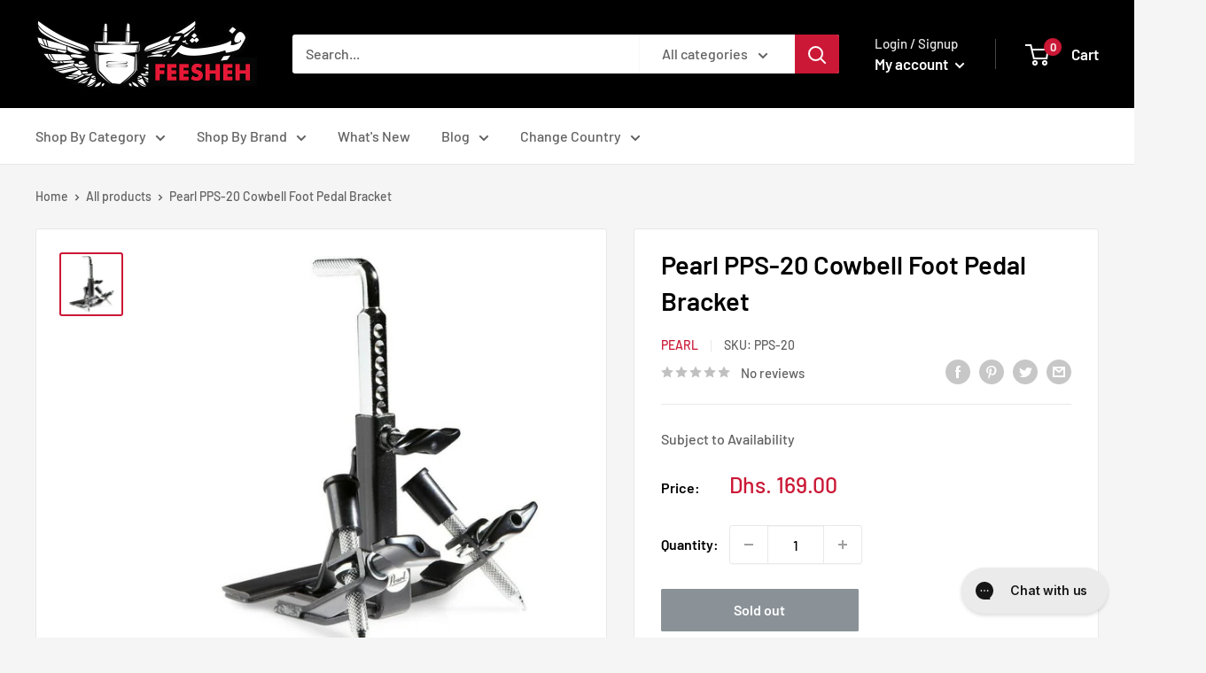

--- FILE ---
content_type: text/html; charset=utf-8
request_url: https://feesheh.com/products/pearl-pps-20-cowbell-foot-pedal-bracket
body_size: 35776
content:
<!doctype html>

<html class="no-js" lang="en">
  <head>
    <meta charset="utf-8">
    <meta name="viewport" content="width=device-width, initial-scale=1.0, height=device-height, minimum-scale=1.0, maximum-scale=1.0">
    <meta name="theme-color" content="#cb1836"><title>Pearl PPS-20 Cowbell Foot Pedal Bracket
</title><meta name="description" content="The revolutionary PPS-20 provides a super sturdy Cowbell mount for your bass drum pedal. It allows you to play a clave or other cowbell beat with your foot while playing hand drums, Timbales or drumset. A great addition to any set-up.PPS-20 Cowbell Foot Pedal Bracket from Pearl is 100% original and brand new."><link rel="canonical" href="https://feesheh.com/products/pearl-pps-20-cowbell-foot-pedal-bracket"><link rel="shortcut icon" href="//feesheh.com/cdn/shop/files/android-chrome-192x192_96x96.png?v=1678552329" type="image/png"><link rel="preload" as="style" href="//feesheh.com/cdn/shop/t/12/assets/theme.css?v=72173592322914942201671351379">
    <link rel="preload" as="script" href="//feesheh.com/cdn/shop/t/12/assets/theme.js?v=16450697847337996371671351379">
    <link rel="preconnect" href="https://cdn.shopify.com">
    <link rel="preconnect" href="https://fonts.shopifycdn.com">
    <link rel="dns-prefetch" href="https://productreviews.shopifycdn.com">
    <link rel="dns-prefetch" href="https://ajax.googleapis.com">
    <link rel="dns-prefetch" href="https://maps.googleapis.com">
    <link rel="dns-prefetch" href="https://maps.gstatic.com">

    <meta property="og:type" content="product">
  <meta property="og:title" content="Pearl PPS-20 Cowbell Foot Pedal Bracket"><meta property="og:image" content="http://feesheh.com/cdn/shop/products/pearl-guitar-pedals-effects-pearl-pps-20-cowbell-foot-pedal-bracket-feesheh-pps-20-14856262713484.jpg?v=1682255705">
    <meta property="og:image:secure_url" content="https://feesheh.com/cdn/shop/products/pearl-guitar-pedals-effects-pearl-pps-20-cowbell-foot-pedal-bracket-feesheh-pps-20-14856262713484.jpg?v=1682255705">
    <meta property="og:image:width" content="640">
    <meta property="og:image:height" content="640"><meta property="product:price:amount" content="169.00">
  <meta property="product:price:currency" content="AED"><meta property="og:description" content="The revolutionary PPS-20 provides a super sturdy Cowbell mount for your bass drum pedal. It allows you to play a clave or other cowbell beat with your foot while playing hand drums, Timbales or drumset. A great addition to any set-up.PPS-20 Cowbell Foot Pedal Bracket from Pearl is 100% original and brand new."><meta property="og:url" content="https://feesheh.com/products/pearl-pps-20-cowbell-foot-pedal-bracket">
<meta property="og:site_name" content="Feesheh"><meta name="twitter:card" content="summary"><meta name="twitter:title" content="Pearl PPS-20 Cowbell Foot Pedal Bracket">
  <meta name="twitter:description" content="
The revolutionary PPS-20 provides a super sturdy Cowbell mount for your bass drum pedal. It allows you to play a clave or other cowbell beat with your foot while playing hand drums, Timbales or drumset. A great addition to any set-up.PPS-20 Cowbell Foot Pedal Bracket from Pearl is 100% original and brand new.">
  <meta name="twitter:image" content="https://feesheh.com/cdn/shop/products/pearl-guitar-pedals-effects-pearl-pps-20-cowbell-foot-pedal-bracket-feesheh-pps-20-14856262713484_600x600_crop_center.jpg?v=1682255705">
    <link rel="preload" href="//feesheh.com/cdn/fonts/barlow/barlow_n6.329f582a81f63f125e63c20a5a80ae9477df68e1.woff2" as="font" type="font/woff2" crossorigin><link rel="preload" href="//feesheh.com/cdn/fonts/barlow/barlow_n5.a193a1990790eba0cc5cca569d23799830e90f07.woff2" as="font" type="font/woff2" crossorigin><style>
  @font-face {
  font-family: Barlow;
  font-weight: 600;
  font-style: normal;
  font-display: swap;
  src: url("//feesheh.com/cdn/fonts/barlow/barlow_n6.329f582a81f63f125e63c20a5a80ae9477df68e1.woff2") format("woff2"),
       url("//feesheh.com/cdn/fonts/barlow/barlow_n6.0163402e36247bcb8b02716880d0b39568412e9e.woff") format("woff");
}

  @font-face {
  font-family: Barlow;
  font-weight: 500;
  font-style: normal;
  font-display: swap;
  src: url("//feesheh.com/cdn/fonts/barlow/barlow_n5.a193a1990790eba0cc5cca569d23799830e90f07.woff2") format("woff2"),
       url("//feesheh.com/cdn/fonts/barlow/barlow_n5.ae31c82169b1dc0715609b8cc6a610b917808358.woff") format("woff");
}

@font-face {
  font-family: Barlow;
  font-weight: 600;
  font-style: normal;
  font-display: swap;
  src: url("//feesheh.com/cdn/fonts/barlow/barlow_n6.329f582a81f63f125e63c20a5a80ae9477df68e1.woff2") format("woff2"),
       url("//feesheh.com/cdn/fonts/barlow/barlow_n6.0163402e36247bcb8b02716880d0b39568412e9e.woff") format("woff");
}

@font-face {
  font-family: Barlow;
  font-weight: 600;
  font-style: italic;
  font-display: swap;
  src: url("//feesheh.com/cdn/fonts/barlow/barlow_i6.5a22bd20fb27bad4d7674cc6e666fb9c77d813bb.woff2") format("woff2"),
       url("//feesheh.com/cdn/fonts/barlow/barlow_i6.1c8787fcb59f3add01a87f21b38c7ef797e3b3a1.woff") format("woff");
}


  @font-face {
  font-family: Barlow;
  font-weight: 700;
  font-style: normal;
  font-display: swap;
  src: url("//feesheh.com/cdn/fonts/barlow/barlow_n7.691d1d11f150e857dcbc1c10ef03d825bc378d81.woff2") format("woff2"),
       url("//feesheh.com/cdn/fonts/barlow/barlow_n7.4fdbb1cb7da0e2c2f88492243ffa2b4f91924840.woff") format("woff");
}

  @font-face {
  font-family: Barlow;
  font-weight: 500;
  font-style: italic;
  font-display: swap;
  src: url("//feesheh.com/cdn/fonts/barlow/barlow_i5.714d58286997b65cd479af615cfa9bb0a117a573.woff2") format("woff2"),
       url("//feesheh.com/cdn/fonts/barlow/barlow_i5.0120f77e6447d3b5df4bbec8ad8c2d029d87fb21.woff") format("woff");
}

  @font-face {
  font-family: Barlow;
  font-weight: 700;
  font-style: italic;
  font-display: swap;
  src: url("//feesheh.com/cdn/fonts/barlow/barlow_i7.50e19d6cc2ba5146fa437a5a7443c76d5d730103.woff2") format("woff2"),
       url("//feesheh.com/cdn/fonts/barlow/barlow_i7.47e9f98f1b094d912e6fd631cc3fe93d9f40964f.woff") format("woff");
}


  :root {
    --default-text-font-size : 15px;
    --base-text-font-size    : 16px;
    --heading-font-family    : Barlow, sans-serif;
    --heading-font-weight    : 600;
    --heading-font-style     : normal;
    --text-font-family       : Barlow, sans-serif;
    --text-font-weight       : 500;
    --text-font-style        : normal;
    --text-font-bolder-weight: 600;
    --text-link-decoration   : underline;

    --text-color               : #616161;
    --text-color-rgb           : 97, 97, 97;
    --heading-color            : #000000;
    --border-color             : #e8e8e8;
    --border-color-rgb         : 232, 232, 232;
    --form-border-color        : #dbdbdb;
    --accent-color             : #cb1836;
    --accent-color-rgb         : 203, 24, 54;
    --link-color               : #cb1836;
    --link-color-hover         : #871024;
    --background               : #f5f5f5;
    --secondary-background     : #ffffff;
    --secondary-background-rgb : 255, 255, 255;
    --accent-background        : rgba(203, 24, 54, 0.08);

    --input-background: #ffffff;

    --error-color       : #ff0000;
    --error-background  : rgba(255, 0, 0, 0.07);
    --success-color     : #00aa00;
    --success-background: rgba(0, 170, 0, 0.11);

    --primary-button-background      : #cb1836;
    --primary-button-background-rgb  : 203, 24, 54;
    --primary-button-text-color      : #ffffff;
    --secondary-button-background    : #000000;
    --secondary-button-background-rgb: 0, 0, 0;
    --secondary-button-text-color    : #ffffff;

    --header-background      : #000000;
    --header-text-color      : #ffffff;
    --header-light-text-color: #e8e8e8;
    --header-border-color    : rgba(232, 232, 232, 0.3);
    --header-accent-color    : #cb1836;

    --footer-background-color:    #000000;
    --footer-heading-text-color:  #ffffff;
    --footer-body-text-color:     #ffffff;
    --footer-body-text-color-rgb: 255, 255, 255;
    --footer-accent-color:        #cb1836;
    --footer-accent-color-rgb:    203, 24, 54;
    --footer-border:              none;
    
    --flickity-arrow-color: #b5b5b5;--product-on-sale-accent           : #ee0000;
    --product-on-sale-accent-rgb       : 238, 0, 0;
    --product-on-sale-color            : #ffffff;
    --product-in-stock-color           : #008a00;
    --product-low-stock-color          : #ee0000;
    --product-sold-out-color           : #8a9297;
    --product-custom-label-1-background: #008a00;
    --product-custom-label-1-color     : #ffffff;
    --product-custom-label-2-background: #00a500;
    --product-custom-label-2-color     : #ffffff;
    --product-review-star-color        : #ffbd00;

    --mobile-container-gutter : 20px;
    --desktop-container-gutter: 40px;

    /* Shopify related variables */
    --payment-terms-background-color: #f5f5f5;
  }
</style>

<script>
  // IE11 does not have support for CSS variables, so we have to polyfill them
  if (!(((window || {}).CSS || {}).supports && window.CSS.supports('(--a: 0)'))) {
    const script = document.createElement('script');
    script.type = 'text/javascript';
    script.src = 'https://cdn.jsdelivr.net/npm/css-vars-ponyfill@2';
    script.onload = function() {
      cssVars({});
    };

    document.getElementsByTagName('head')[0].appendChild(script);
  }
</script>


    <script>window.performance && window.performance.mark && window.performance.mark('shopify.content_for_header.start');</script><meta name="google-site-verification" content="rTS3HaVupyDwCfE4g5p9a6gijg5gdEQCNZThq5JZt14">
<meta name="google-site-verification" content="i38BFk-X3TR6lO8LzllEAO_fJffQdthPIiEe8Gbgncg">
<meta id="shopify-digital-wallet" name="shopify-digital-wallet" content="/26749042762/digital_wallets/dialog">
<link rel="alternate" type="application/json+oembed" href="https://feesheh.com/products/pearl-pps-20-cowbell-foot-pedal-bracket.oembed">
<script async="async" src="/checkouts/internal/preloads.js?locale=en-AE"></script>
<script id="shopify-features" type="application/json">{"accessToken":"bca41a5cebfcafcb443840e6badb5e05","betas":["rich-media-storefront-analytics"],"domain":"feesheh.com","predictiveSearch":true,"shopId":26749042762,"locale":"en"}</script>
<script>var Shopify = Shopify || {};
Shopify.shop = "feesheh.myshopify.com";
Shopify.locale = "en";
Shopify.currency = {"active":"AED","rate":"1.0"};
Shopify.country = "AE";
Shopify.theme = {"name":"Warehouse 3.0.3","id":131557589152,"schema_name":"Warehouse","schema_version":"3.0.3","theme_store_id":871,"role":"main"};
Shopify.theme.handle = "null";
Shopify.theme.style = {"id":null,"handle":null};
Shopify.cdnHost = "feesheh.com/cdn";
Shopify.routes = Shopify.routes || {};
Shopify.routes.root = "/";</script>
<script type="module">!function(o){(o.Shopify=o.Shopify||{}).modules=!0}(window);</script>
<script>!function(o){function n(){var o=[];function n(){o.push(Array.prototype.slice.apply(arguments))}return n.q=o,n}var t=o.Shopify=o.Shopify||{};t.loadFeatures=n(),t.autoloadFeatures=n()}(window);</script>
<script id="shop-js-analytics" type="application/json">{"pageType":"product"}</script>
<script defer="defer" async type="module" src="//feesheh.com/cdn/shopifycloud/shop-js/modules/v2/client.init-shop-cart-sync_BT-GjEfc.en.esm.js"></script>
<script defer="defer" async type="module" src="//feesheh.com/cdn/shopifycloud/shop-js/modules/v2/chunk.common_D58fp_Oc.esm.js"></script>
<script defer="defer" async type="module" src="//feesheh.com/cdn/shopifycloud/shop-js/modules/v2/chunk.modal_xMitdFEc.esm.js"></script>
<script type="module">
  await import("//feesheh.com/cdn/shopifycloud/shop-js/modules/v2/client.init-shop-cart-sync_BT-GjEfc.en.esm.js");
await import("//feesheh.com/cdn/shopifycloud/shop-js/modules/v2/chunk.common_D58fp_Oc.esm.js");
await import("//feesheh.com/cdn/shopifycloud/shop-js/modules/v2/chunk.modal_xMitdFEc.esm.js");

  window.Shopify.SignInWithShop?.initShopCartSync?.({"fedCMEnabled":true,"windoidEnabled":true});

</script>
<script>(function() {
  var isLoaded = false;
  function asyncLoad() {
    if (isLoaded) return;
    isLoaded = true;
    var urls = ["https:\/\/config.gorgias.chat\/bundle-loader\/01GYCCXZN7KRB6MGJNN9XWB05M?source=shopify1click\u0026shop=feesheh.myshopify.com"];
    for (var i = 0; i < urls.length; i++) {
      var s = document.createElement('script');
      s.type = 'text/javascript';
      s.async = true;
      s.src = urls[i];
      var x = document.getElementsByTagName('script')[0];
      x.parentNode.insertBefore(s, x);
    }
  };
  if(window.attachEvent) {
    window.attachEvent('onload', asyncLoad);
  } else {
    window.addEventListener('load', asyncLoad, false);
  }
})();</script>
<script id="__st">var __st={"a":26749042762,"offset":14400,"reqid":"97a0364f-0312-4169-8ef3-7cdd3945903a-1769034769","pageurl":"feesheh.com\/products\/pearl-pps-20-cowbell-foot-pedal-bracket","u":"5f9f633c3bd9","p":"product","rtyp":"product","rid":4632994283660};</script>
<script>window.ShopifyPaypalV4VisibilityTracking = true;</script>
<script id="captcha-bootstrap">!function(){'use strict';const t='contact',e='account',n='new_comment',o=[[t,t],['blogs',n],['comments',n],[t,'customer']],c=[[e,'customer_login'],[e,'guest_login'],[e,'recover_customer_password'],[e,'create_customer']],r=t=>t.map((([t,e])=>`form[action*='/${t}']:not([data-nocaptcha='true']) input[name='form_type'][value='${e}']`)).join(','),a=t=>()=>t?[...document.querySelectorAll(t)].map((t=>t.form)):[];function s(){const t=[...o],e=r(t);return a(e)}const i='password',u='form_key',d=['recaptcha-v3-token','g-recaptcha-response','h-captcha-response',i],f=()=>{try{return window.sessionStorage}catch{return}},m='__shopify_v',_=t=>t.elements[u];function p(t,e,n=!1){try{const o=window.sessionStorage,c=JSON.parse(o.getItem(e)),{data:r}=function(t){const{data:e,action:n}=t;return t[m]||n?{data:e,action:n}:{data:t,action:n}}(c);for(const[e,n]of Object.entries(r))t.elements[e]&&(t.elements[e].value=n);n&&o.removeItem(e)}catch(o){console.error('form repopulation failed',{error:o})}}const l='form_type',E='cptcha';function T(t){t.dataset[E]=!0}const w=window,h=w.document,L='Shopify',v='ce_forms',y='captcha';let A=!1;((t,e)=>{const n=(g='f06e6c50-85a8-45c8-87d0-21a2b65856fe',I='https://cdn.shopify.com/shopifycloud/storefront-forms-hcaptcha/ce_storefront_forms_captcha_hcaptcha.v1.5.2.iife.js',D={infoText:'Protected by hCaptcha',privacyText:'Privacy',termsText:'Terms'},(t,e,n)=>{const o=w[L][v],c=o.bindForm;if(c)return c(t,g,e,D).then(n);var r;o.q.push([[t,g,e,D],n]),r=I,A||(h.body.append(Object.assign(h.createElement('script'),{id:'captcha-provider',async:!0,src:r})),A=!0)});var g,I,D;w[L]=w[L]||{},w[L][v]=w[L][v]||{},w[L][v].q=[],w[L][y]=w[L][y]||{},w[L][y].protect=function(t,e){n(t,void 0,e),T(t)},Object.freeze(w[L][y]),function(t,e,n,w,h,L){const[v,y,A,g]=function(t,e,n){const i=e?o:[],u=t?c:[],d=[...i,...u],f=r(d),m=r(i),_=r(d.filter((([t,e])=>n.includes(e))));return[a(f),a(m),a(_),s()]}(w,h,L),I=t=>{const e=t.target;return e instanceof HTMLFormElement?e:e&&e.form},D=t=>v().includes(t);t.addEventListener('submit',(t=>{const e=I(t);if(!e)return;const n=D(e)&&!e.dataset.hcaptchaBound&&!e.dataset.recaptchaBound,o=_(e),c=g().includes(e)&&(!o||!o.value);(n||c)&&t.preventDefault(),c&&!n&&(function(t){try{if(!f())return;!function(t){const e=f();if(!e)return;const n=_(t);if(!n)return;const o=n.value;o&&e.removeItem(o)}(t);const e=Array.from(Array(32),(()=>Math.random().toString(36)[2])).join('');!function(t,e){_(t)||t.append(Object.assign(document.createElement('input'),{type:'hidden',name:u})),t.elements[u].value=e}(t,e),function(t,e){const n=f();if(!n)return;const o=[...t.querySelectorAll(`input[type='${i}']`)].map((({name:t})=>t)),c=[...d,...o],r={};for(const[a,s]of new FormData(t).entries())c.includes(a)||(r[a]=s);n.setItem(e,JSON.stringify({[m]:1,action:t.action,data:r}))}(t,e)}catch(e){console.error('failed to persist form',e)}}(e),e.submit())}));const S=(t,e)=>{t&&!t.dataset[E]&&(n(t,e.some((e=>e===t))),T(t))};for(const o of['focusin','change'])t.addEventListener(o,(t=>{const e=I(t);D(e)&&S(e,y())}));const B=e.get('form_key'),M=e.get(l),P=B&&M;t.addEventListener('DOMContentLoaded',(()=>{const t=y();if(P)for(const e of t)e.elements[l].value===M&&p(e,B);[...new Set([...A(),...v().filter((t=>'true'===t.dataset.shopifyCaptcha))])].forEach((e=>S(e,t)))}))}(h,new URLSearchParams(w.location.search),n,t,e,['guest_login'])})(!0,!0)}();</script>
<script integrity="sha256-4kQ18oKyAcykRKYeNunJcIwy7WH5gtpwJnB7kiuLZ1E=" data-source-attribution="shopify.loadfeatures" defer="defer" src="//feesheh.com/cdn/shopifycloud/storefront/assets/storefront/load_feature-a0a9edcb.js" crossorigin="anonymous"></script>
<script data-source-attribution="shopify.dynamic_checkout.dynamic.init">var Shopify=Shopify||{};Shopify.PaymentButton=Shopify.PaymentButton||{isStorefrontPortableWallets:!0,init:function(){window.Shopify.PaymentButton.init=function(){};var t=document.createElement("script");t.src="https://feesheh.com/cdn/shopifycloud/portable-wallets/latest/portable-wallets.en.js",t.type="module",document.head.appendChild(t)}};
</script>
<script data-source-attribution="shopify.dynamic_checkout.buyer_consent">
  function portableWalletsHideBuyerConsent(e){var t=document.getElementById("shopify-buyer-consent"),n=document.getElementById("shopify-subscription-policy-button");t&&n&&(t.classList.add("hidden"),t.setAttribute("aria-hidden","true"),n.removeEventListener("click",e))}function portableWalletsShowBuyerConsent(e){var t=document.getElementById("shopify-buyer-consent"),n=document.getElementById("shopify-subscription-policy-button");t&&n&&(t.classList.remove("hidden"),t.removeAttribute("aria-hidden"),n.addEventListener("click",e))}window.Shopify?.PaymentButton&&(window.Shopify.PaymentButton.hideBuyerConsent=portableWalletsHideBuyerConsent,window.Shopify.PaymentButton.showBuyerConsent=portableWalletsShowBuyerConsent);
</script>
<script>
  function portableWalletsCleanup(e){e&&e.src&&console.error("Failed to load portable wallets script "+e.src);var t=document.querySelectorAll("shopify-accelerated-checkout .shopify-payment-button__skeleton, shopify-accelerated-checkout-cart .wallet-cart-button__skeleton"),e=document.getElementById("shopify-buyer-consent");for(let e=0;e<t.length;e++)t[e].remove();e&&e.remove()}function portableWalletsNotLoadedAsModule(e){e instanceof ErrorEvent&&"string"==typeof e.message&&e.message.includes("import.meta")&&"string"==typeof e.filename&&e.filename.includes("portable-wallets")&&(window.removeEventListener("error",portableWalletsNotLoadedAsModule),window.Shopify.PaymentButton.failedToLoad=e,"loading"===document.readyState?document.addEventListener("DOMContentLoaded",window.Shopify.PaymentButton.init):window.Shopify.PaymentButton.init())}window.addEventListener("error",portableWalletsNotLoadedAsModule);
</script>

<script type="module" src="https://feesheh.com/cdn/shopifycloud/portable-wallets/latest/portable-wallets.en.js" onError="portableWalletsCleanup(this)" crossorigin="anonymous"></script>
<script nomodule>
  document.addEventListener("DOMContentLoaded", portableWalletsCleanup);
</script>

<link id="shopify-accelerated-checkout-styles" rel="stylesheet" media="screen" href="https://feesheh.com/cdn/shopifycloud/portable-wallets/latest/accelerated-checkout-backwards-compat.css" crossorigin="anonymous">
<style id="shopify-accelerated-checkout-cart">
        #shopify-buyer-consent {
  margin-top: 1em;
  display: inline-block;
  width: 100%;
}

#shopify-buyer-consent.hidden {
  display: none;
}

#shopify-subscription-policy-button {
  background: none;
  border: none;
  padding: 0;
  text-decoration: underline;
  font-size: inherit;
  cursor: pointer;
}

#shopify-subscription-policy-button::before {
  box-shadow: none;
}

      </style>

<script>window.performance && window.performance.mark && window.performance.mark('shopify.content_for_header.end');</script>

    <link rel="stylesheet" href="//feesheh.com/cdn/shop/t/12/assets/theme.css?v=72173592322914942201671351379">

    
  <script type="application/ld+json">
  {
    "@context": "https://schema.org",
    "@type": "Product",
    "productID": 4632994283660,
    "offers": [{
          "@type": "Offer",
          "name": "Default Title",
          "availability":"https://schema.org/OutOfStock",
          "price": 169.0,
          "priceCurrency": "AED",
          "priceValidUntil": "2026-02-01","sku": "PPS-20",
          "url": "/products/pearl-pps-20-cowbell-foot-pedal-bracket?variant=32525123289228"
        }
],"brand": {
      "@type": "Brand",
      "name": "Pearl"
    },
    "name": "Pearl PPS-20 Cowbell Foot Pedal Bracket",
    "description": "\nThe revolutionary PPS-20 provides a super sturdy Cowbell mount for your bass drum pedal. It allows you to play a clave or other cowbell beat with your foot while playing hand drums, Timbales or drumset. A great addition to any set-up.PPS-20 Cowbell Foot Pedal Bracket from Pearl is 100% original and brand new.",
    "category": "Guitar Pedals \u0026 Effects",
    "url": "/products/pearl-pps-20-cowbell-foot-pedal-bracket",
    "sku": "PPS-20",
    "image": {
      "@type": "ImageObject",
      "url": "https://feesheh.com/cdn/shop/products/pearl-guitar-pedals-effects-pearl-pps-20-cowbell-foot-pedal-bracket-feesheh-pps-20-14856262713484.jpg?v=1682255705&width=1024",
      "image": "https://feesheh.com/cdn/shop/products/pearl-guitar-pedals-effects-pearl-pps-20-cowbell-foot-pedal-bracket-feesheh-pps-20-14856262713484.jpg?v=1682255705&width=1024",
      "name": "PEARL - PPS-20 Cowbell Foot Pedal Bracket",
      "width": "1024",
      "height": "1024"
    }
  }
  </script>



  <script type="application/ld+json">
  {
    "@context": "https://schema.org",
    "@type": "BreadcrumbList",
  "itemListElement": [{
      "@type": "ListItem",
      "position": 1,
      "name": "Home",
      "item": "https://feesheh.com"
    },{
          "@type": "ListItem",
          "position": 2,
          "name": "Pearl PPS-20 Cowbell Foot Pedal Bracket",
          "item": "https://feesheh.com/products/pearl-pps-20-cowbell-foot-pedal-bracket"
        }]
  }
  </script>



    <script>
      // This allows to expose several variables to the global scope, to be used in scripts
      window.theme = {
        pageType: "product",
        cartCount: 0,
        moneyFormat: "Dhs. {{amount}}",
        moneyWithCurrencyFormat: "Dhs. {{amount}} AED",
        currencyCodeEnabled: false,
        showDiscount: true,
        discountMode: "percentage",
        searchMode: "product,article",
        searchUnavailableProducts: "last",
        cartType: "drawer"
      };

      window.routes = {
        rootUrl: "\/",
        rootUrlWithoutSlash: '',
        cartUrl: "\/cart",
        cartAddUrl: "\/cart\/add",
        cartChangeUrl: "\/cart\/change",
        searchUrl: "\/search",
        productRecommendationsUrl: "\/recommendations\/products"
      };

      window.languages = {
        productRegularPrice: "Regular price",
        productSalePrice: "Sale price",
        collectionOnSaleLabel: "Save {{savings}}",
        productFormUnavailable: "Unavailable",
        productFormAddToCart: "Add to cart",
        productFormPreOrder: "Pre-order",
        productFormSoldOut: "Sold out",
        productAdded: "Product has been added to your cart",
        productAddedShort: "Added!",
        shippingEstimatorNoResults: "No shipping could be found for your address.",
        shippingEstimatorOneResult: "There is one shipping rate for your address:",
        shippingEstimatorMultipleResults: "There are {{count}} shipping rates for your address:",
        shippingEstimatorErrors: "There are some errors:"
      };

      window.lazySizesConfig = {
        loadHidden: false,
        hFac: 0.8,
        expFactor: 3,
        customMedia: {
          '--phone': '(max-width: 640px)',
          '--tablet': '(min-width: 641px) and (max-width: 1023px)',
          '--lap': '(min-width: 1024px)'
        }
      };

      document.documentElement.className = document.documentElement.className.replace('no-js', 'js');
    </script><script src="//feesheh.com/cdn/shop/t/12/assets/theme.js?v=16450697847337996371671351379" defer></script>
    <script src="//feesheh.com/cdn/shop/t/12/assets/custom.js?v=102476495355921946141671351379" defer></script><script>
        (function () {
          window.onpageshow = function() {
            // We force re-freshing the cart content onpageshow, as most browsers will serve a cache copy when hitting the
            // back button, which cause staled data
            document.documentElement.dispatchEvent(new CustomEvent('cart:refresh', {
              bubbles: true,
              detail: {scrollToTop: false}
            }));
          };
        })();
      </script><!-- Google tag (gtag.js) -->
<script async src="https://www.googletagmanager.com/gtag/js?id=AW-1007451225"></script>
<script>
  window.dataLayer = window.dataLayer || [];
  function gtag(){dataLayer.push(arguments);}
  gtag('js', new Date());

  gtag('config', 'AW-1007451225');
</script>
  
  <link href="https://monorail-edge.shopifysvc.com" rel="dns-prefetch">
<script>(function(){if ("sendBeacon" in navigator && "performance" in window) {try {var session_token_from_headers = performance.getEntriesByType('navigation')[0].serverTiming.find(x => x.name == '_s').description;} catch {var session_token_from_headers = undefined;}var session_cookie_matches = document.cookie.match(/_shopify_s=([^;]*)/);var session_token_from_cookie = session_cookie_matches && session_cookie_matches.length === 2 ? session_cookie_matches[1] : "";var session_token = session_token_from_headers || session_token_from_cookie || "";function handle_abandonment_event(e) {var entries = performance.getEntries().filter(function(entry) {return /monorail-edge.shopifysvc.com/.test(entry.name);});if (!window.abandonment_tracked && entries.length === 0) {window.abandonment_tracked = true;var currentMs = Date.now();var navigation_start = performance.timing.navigationStart;var payload = {shop_id: 26749042762,url: window.location.href,navigation_start,duration: currentMs - navigation_start,session_token,page_type: "product"};window.navigator.sendBeacon("https://monorail-edge.shopifysvc.com/v1/produce", JSON.stringify({schema_id: "online_store_buyer_site_abandonment/1.1",payload: payload,metadata: {event_created_at_ms: currentMs,event_sent_at_ms: currentMs}}));}}window.addEventListener('pagehide', handle_abandonment_event);}}());</script>
<script id="web-pixels-manager-setup">(function e(e,d,r,n,o){if(void 0===o&&(o={}),!Boolean(null===(a=null===(i=window.Shopify)||void 0===i?void 0:i.analytics)||void 0===a?void 0:a.replayQueue)){var i,a;window.Shopify=window.Shopify||{};var t=window.Shopify;t.analytics=t.analytics||{};var s=t.analytics;s.replayQueue=[],s.publish=function(e,d,r){return s.replayQueue.push([e,d,r]),!0};try{self.performance.mark("wpm:start")}catch(e){}var l=function(){var e={modern:/Edge?\/(1{2}[4-9]|1[2-9]\d|[2-9]\d{2}|\d{4,})\.\d+(\.\d+|)|Firefox\/(1{2}[4-9]|1[2-9]\d|[2-9]\d{2}|\d{4,})\.\d+(\.\d+|)|Chrom(ium|e)\/(9{2}|\d{3,})\.\d+(\.\d+|)|(Maci|X1{2}).+ Version\/(15\.\d+|(1[6-9]|[2-9]\d|\d{3,})\.\d+)([,.]\d+|)( \(\w+\)|)( Mobile\/\w+|) Safari\/|Chrome.+OPR\/(9{2}|\d{3,})\.\d+\.\d+|(CPU[ +]OS|iPhone[ +]OS|CPU[ +]iPhone|CPU IPhone OS|CPU iPad OS)[ +]+(15[._]\d+|(1[6-9]|[2-9]\d|\d{3,})[._]\d+)([._]\d+|)|Android:?[ /-](13[3-9]|1[4-9]\d|[2-9]\d{2}|\d{4,})(\.\d+|)(\.\d+|)|Android.+Firefox\/(13[5-9]|1[4-9]\d|[2-9]\d{2}|\d{4,})\.\d+(\.\d+|)|Android.+Chrom(ium|e)\/(13[3-9]|1[4-9]\d|[2-9]\d{2}|\d{4,})\.\d+(\.\d+|)|SamsungBrowser\/([2-9]\d|\d{3,})\.\d+/,legacy:/Edge?\/(1[6-9]|[2-9]\d|\d{3,})\.\d+(\.\d+|)|Firefox\/(5[4-9]|[6-9]\d|\d{3,})\.\d+(\.\d+|)|Chrom(ium|e)\/(5[1-9]|[6-9]\d|\d{3,})\.\d+(\.\d+|)([\d.]+$|.*Safari\/(?![\d.]+ Edge\/[\d.]+$))|(Maci|X1{2}).+ Version\/(10\.\d+|(1[1-9]|[2-9]\d|\d{3,})\.\d+)([,.]\d+|)( \(\w+\)|)( Mobile\/\w+|) Safari\/|Chrome.+OPR\/(3[89]|[4-9]\d|\d{3,})\.\d+\.\d+|(CPU[ +]OS|iPhone[ +]OS|CPU[ +]iPhone|CPU IPhone OS|CPU iPad OS)[ +]+(10[._]\d+|(1[1-9]|[2-9]\d|\d{3,})[._]\d+)([._]\d+|)|Android:?[ /-](13[3-9]|1[4-9]\d|[2-9]\d{2}|\d{4,})(\.\d+|)(\.\d+|)|Mobile Safari.+OPR\/([89]\d|\d{3,})\.\d+\.\d+|Android.+Firefox\/(13[5-9]|1[4-9]\d|[2-9]\d{2}|\d{4,})\.\d+(\.\d+|)|Android.+Chrom(ium|e)\/(13[3-9]|1[4-9]\d|[2-9]\d{2}|\d{4,})\.\d+(\.\d+|)|Android.+(UC? ?Browser|UCWEB|U3)[ /]?(15\.([5-9]|\d{2,})|(1[6-9]|[2-9]\d|\d{3,})\.\d+)\.\d+|SamsungBrowser\/(5\.\d+|([6-9]|\d{2,})\.\d+)|Android.+MQ{2}Browser\/(14(\.(9|\d{2,})|)|(1[5-9]|[2-9]\d|\d{3,})(\.\d+|))(\.\d+|)|K[Aa][Ii]OS\/(3\.\d+|([4-9]|\d{2,})\.\d+)(\.\d+|)/},d=e.modern,r=e.legacy,n=navigator.userAgent;return n.match(d)?"modern":n.match(r)?"legacy":"unknown"}(),u="modern"===l?"modern":"legacy",c=(null!=n?n:{modern:"",legacy:""})[u],f=function(e){return[e.baseUrl,"/wpm","/b",e.hashVersion,"modern"===e.buildTarget?"m":"l",".js"].join("")}({baseUrl:d,hashVersion:r,buildTarget:u}),m=function(e){var d=e.version,r=e.bundleTarget,n=e.surface,o=e.pageUrl,i=e.monorailEndpoint;return{emit:function(e){var a=e.status,t=e.errorMsg,s=(new Date).getTime(),l=JSON.stringify({metadata:{event_sent_at_ms:s},events:[{schema_id:"web_pixels_manager_load/3.1",payload:{version:d,bundle_target:r,page_url:o,status:a,surface:n,error_msg:t},metadata:{event_created_at_ms:s}}]});if(!i)return console&&console.warn&&console.warn("[Web Pixels Manager] No Monorail endpoint provided, skipping logging."),!1;try{return self.navigator.sendBeacon.bind(self.navigator)(i,l)}catch(e){}var u=new XMLHttpRequest;try{return u.open("POST",i,!0),u.setRequestHeader("Content-Type","text/plain"),u.send(l),!0}catch(e){return console&&console.warn&&console.warn("[Web Pixels Manager] Got an unhandled error while logging to Monorail."),!1}}}}({version:r,bundleTarget:l,surface:e.surface,pageUrl:self.location.href,monorailEndpoint:e.monorailEndpoint});try{o.browserTarget=l,function(e){var d=e.src,r=e.async,n=void 0===r||r,o=e.onload,i=e.onerror,a=e.sri,t=e.scriptDataAttributes,s=void 0===t?{}:t,l=document.createElement("script"),u=document.querySelector("head"),c=document.querySelector("body");if(l.async=n,l.src=d,a&&(l.integrity=a,l.crossOrigin="anonymous"),s)for(var f in s)if(Object.prototype.hasOwnProperty.call(s,f))try{l.dataset[f]=s[f]}catch(e){}if(o&&l.addEventListener("load",o),i&&l.addEventListener("error",i),u)u.appendChild(l);else{if(!c)throw new Error("Did not find a head or body element to append the script");c.appendChild(l)}}({src:f,async:!0,onload:function(){if(!function(){var e,d;return Boolean(null===(d=null===(e=window.Shopify)||void 0===e?void 0:e.analytics)||void 0===d?void 0:d.initialized)}()){var d=window.webPixelsManager.init(e)||void 0;if(d){var r=window.Shopify.analytics;r.replayQueue.forEach((function(e){var r=e[0],n=e[1],o=e[2];d.publishCustomEvent(r,n,o)})),r.replayQueue=[],r.publish=d.publishCustomEvent,r.visitor=d.visitor,r.initialized=!0}}},onerror:function(){return m.emit({status:"failed",errorMsg:"".concat(f," has failed to load")})},sri:function(e){var d=/^sha384-[A-Za-z0-9+/=]+$/;return"string"==typeof e&&d.test(e)}(c)?c:"",scriptDataAttributes:o}),m.emit({status:"loading"})}catch(e){m.emit({status:"failed",errorMsg:(null==e?void 0:e.message)||"Unknown error"})}}})({shopId: 26749042762,storefrontBaseUrl: "https://feesheh.com",extensionsBaseUrl: "https://extensions.shopifycdn.com/cdn/shopifycloud/web-pixels-manager",monorailEndpoint: "https://monorail-edge.shopifysvc.com/unstable/produce_batch",surface: "storefront-renderer",enabledBetaFlags: ["2dca8a86"],webPixelsConfigList: [{"id":"592543904","configuration":"{\"config\":\"{\\\"pixel_id\\\":\\\"G-90SMH3NGX7\\\",\\\"target_country\\\":\\\"AE\\\",\\\"gtag_events\\\":[{\\\"type\\\":\\\"begin_checkout\\\",\\\"action_label\\\":\\\"G-90SMH3NGX7\\\"},{\\\"type\\\":\\\"search\\\",\\\"action_label\\\":\\\"G-90SMH3NGX7\\\"},{\\\"type\\\":\\\"view_item\\\",\\\"action_label\\\":[\\\"G-90SMH3NGX7\\\",\\\"MC-FJ55B3991K\\\"]},{\\\"type\\\":\\\"purchase\\\",\\\"action_label\\\":[\\\"G-90SMH3NGX7\\\",\\\"MC-FJ55B3991K\\\"]},{\\\"type\\\":\\\"page_view\\\",\\\"action_label\\\":[\\\"G-90SMH3NGX7\\\",\\\"MC-FJ55B3991K\\\"]},{\\\"type\\\":\\\"add_payment_info\\\",\\\"action_label\\\":\\\"G-90SMH3NGX7\\\"},{\\\"type\\\":\\\"add_to_cart\\\",\\\"action_label\\\":\\\"G-90SMH3NGX7\\\"}],\\\"enable_monitoring_mode\\\":false}\"}","eventPayloadVersion":"v1","runtimeContext":"OPEN","scriptVersion":"b2a88bafab3e21179ed38636efcd8a93","type":"APP","apiClientId":1780363,"privacyPurposes":[],"dataSharingAdjustments":{"protectedCustomerApprovalScopes":["read_customer_address","read_customer_email","read_customer_name","read_customer_personal_data","read_customer_phone"]}},{"id":"192741536","configuration":"{\"pixel_id\":\"533004007248330\",\"pixel_type\":\"facebook_pixel\",\"metaapp_system_user_token\":\"-\"}","eventPayloadVersion":"v1","runtimeContext":"OPEN","scriptVersion":"ca16bc87fe92b6042fbaa3acc2fbdaa6","type":"APP","apiClientId":2329312,"privacyPurposes":["ANALYTICS","MARKETING","SALE_OF_DATA"],"dataSharingAdjustments":{"protectedCustomerApprovalScopes":["read_customer_address","read_customer_email","read_customer_name","read_customer_personal_data","read_customer_phone"]}},{"id":"shopify-app-pixel","configuration":"{}","eventPayloadVersion":"v1","runtimeContext":"STRICT","scriptVersion":"0450","apiClientId":"shopify-pixel","type":"APP","privacyPurposes":["ANALYTICS","MARKETING"]},{"id":"shopify-custom-pixel","eventPayloadVersion":"v1","runtimeContext":"LAX","scriptVersion":"0450","apiClientId":"shopify-pixel","type":"CUSTOM","privacyPurposes":["ANALYTICS","MARKETING"]}],isMerchantRequest: false,initData: {"shop":{"name":"Feesheh","paymentSettings":{"currencyCode":"AED"},"myshopifyDomain":"feesheh.myshopify.com","countryCode":"AE","storefrontUrl":"https:\/\/feesheh.com"},"customer":null,"cart":null,"checkout":null,"productVariants":[{"price":{"amount":169.0,"currencyCode":"AED"},"product":{"title":"Pearl PPS-20 Cowbell Foot Pedal Bracket","vendor":"Pearl","id":"4632994283660","untranslatedTitle":"Pearl PPS-20 Cowbell Foot Pedal Bracket","url":"\/products\/pearl-pps-20-cowbell-foot-pedal-bracket","type":"Guitar Pedals \u0026 Effects"},"id":"32525123289228","image":{"src":"\/\/feesheh.com\/cdn\/shop\/products\/pearl-guitar-pedals-effects-pearl-pps-20-cowbell-foot-pedal-bracket-feesheh-pps-20-14856262713484.jpg?v=1682255705"},"sku":"PPS-20","title":"Default Title","untranslatedTitle":"Default Title"}],"purchasingCompany":null},},"https://feesheh.com/cdn","fcfee988w5aeb613cpc8e4bc33m6693e112",{"modern":"","legacy":""},{"shopId":"26749042762","storefrontBaseUrl":"https:\/\/feesheh.com","extensionBaseUrl":"https:\/\/extensions.shopifycdn.com\/cdn\/shopifycloud\/web-pixels-manager","surface":"storefront-renderer","enabledBetaFlags":"[\"2dca8a86\"]","isMerchantRequest":"false","hashVersion":"fcfee988w5aeb613cpc8e4bc33m6693e112","publish":"custom","events":"[[\"page_viewed\",{}],[\"product_viewed\",{\"productVariant\":{\"price\":{\"amount\":169.0,\"currencyCode\":\"AED\"},\"product\":{\"title\":\"Pearl PPS-20 Cowbell Foot Pedal Bracket\",\"vendor\":\"Pearl\",\"id\":\"4632994283660\",\"untranslatedTitle\":\"Pearl PPS-20 Cowbell Foot Pedal Bracket\",\"url\":\"\/products\/pearl-pps-20-cowbell-foot-pedal-bracket\",\"type\":\"Guitar Pedals \u0026 Effects\"},\"id\":\"32525123289228\",\"image\":{\"src\":\"\/\/feesheh.com\/cdn\/shop\/products\/pearl-guitar-pedals-effects-pearl-pps-20-cowbell-foot-pedal-bracket-feesheh-pps-20-14856262713484.jpg?v=1682255705\"},\"sku\":\"PPS-20\",\"title\":\"Default Title\",\"untranslatedTitle\":\"Default Title\"}}]]"});</script><script>
  window.ShopifyAnalytics = window.ShopifyAnalytics || {};
  window.ShopifyAnalytics.meta = window.ShopifyAnalytics.meta || {};
  window.ShopifyAnalytics.meta.currency = 'AED';
  var meta = {"product":{"id":4632994283660,"gid":"gid:\/\/shopify\/Product\/4632994283660","vendor":"Pearl","type":"Guitar Pedals \u0026 Effects","handle":"pearl-pps-20-cowbell-foot-pedal-bracket","variants":[{"id":32525123289228,"price":16900,"name":"Pearl PPS-20 Cowbell Foot Pedal Bracket","public_title":null,"sku":"PPS-20"}],"remote":false},"page":{"pageType":"product","resourceType":"product","resourceId":4632994283660,"requestId":"97a0364f-0312-4169-8ef3-7cdd3945903a-1769034769"}};
  for (var attr in meta) {
    window.ShopifyAnalytics.meta[attr] = meta[attr];
  }
</script>
<script class="analytics">
  (function () {
    var customDocumentWrite = function(content) {
      var jquery = null;

      if (window.jQuery) {
        jquery = window.jQuery;
      } else if (window.Checkout && window.Checkout.$) {
        jquery = window.Checkout.$;
      }

      if (jquery) {
        jquery('body').append(content);
      }
    };

    var hasLoggedConversion = function(token) {
      if (token) {
        return document.cookie.indexOf('loggedConversion=' + token) !== -1;
      }
      return false;
    }

    var setCookieIfConversion = function(token) {
      if (token) {
        var twoMonthsFromNow = new Date(Date.now());
        twoMonthsFromNow.setMonth(twoMonthsFromNow.getMonth() + 2);

        document.cookie = 'loggedConversion=' + token + '; expires=' + twoMonthsFromNow;
      }
    }

    var trekkie = window.ShopifyAnalytics.lib = window.trekkie = window.trekkie || [];
    if (trekkie.integrations) {
      return;
    }
    trekkie.methods = [
      'identify',
      'page',
      'ready',
      'track',
      'trackForm',
      'trackLink'
    ];
    trekkie.factory = function(method) {
      return function() {
        var args = Array.prototype.slice.call(arguments);
        args.unshift(method);
        trekkie.push(args);
        return trekkie;
      };
    };
    for (var i = 0; i < trekkie.methods.length; i++) {
      var key = trekkie.methods[i];
      trekkie[key] = trekkie.factory(key);
    }
    trekkie.load = function(config) {
      trekkie.config = config || {};
      trekkie.config.initialDocumentCookie = document.cookie;
      var first = document.getElementsByTagName('script')[0];
      var script = document.createElement('script');
      script.type = 'text/javascript';
      script.onerror = function(e) {
        var scriptFallback = document.createElement('script');
        scriptFallback.type = 'text/javascript';
        scriptFallback.onerror = function(error) {
                var Monorail = {
      produce: function produce(monorailDomain, schemaId, payload) {
        var currentMs = new Date().getTime();
        var event = {
          schema_id: schemaId,
          payload: payload,
          metadata: {
            event_created_at_ms: currentMs,
            event_sent_at_ms: currentMs
          }
        };
        return Monorail.sendRequest("https://" + monorailDomain + "/v1/produce", JSON.stringify(event));
      },
      sendRequest: function sendRequest(endpointUrl, payload) {
        // Try the sendBeacon API
        if (window && window.navigator && typeof window.navigator.sendBeacon === 'function' && typeof window.Blob === 'function' && !Monorail.isIos12()) {
          var blobData = new window.Blob([payload], {
            type: 'text/plain'
          });

          if (window.navigator.sendBeacon(endpointUrl, blobData)) {
            return true;
          } // sendBeacon was not successful

        } // XHR beacon

        var xhr = new XMLHttpRequest();

        try {
          xhr.open('POST', endpointUrl);
          xhr.setRequestHeader('Content-Type', 'text/plain');
          xhr.send(payload);
        } catch (e) {
          console.log(e);
        }

        return false;
      },
      isIos12: function isIos12() {
        return window.navigator.userAgent.lastIndexOf('iPhone; CPU iPhone OS 12_') !== -1 || window.navigator.userAgent.lastIndexOf('iPad; CPU OS 12_') !== -1;
      }
    };
    Monorail.produce('monorail-edge.shopifysvc.com',
      'trekkie_storefront_load_errors/1.1',
      {shop_id: 26749042762,
      theme_id: 131557589152,
      app_name: "storefront",
      context_url: window.location.href,
      source_url: "//feesheh.com/cdn/s/trekkie.storefront.9615f8e10e499e09ff0451d383e936edfcfbbf47.min.js"});

        };
        scriptFallback.async = true;
        scriptFallback.src = '//feesheh.com/cdn/s/trekkie.storefront.9615f8e10e499e09ff0451d383e936edfcfbbf47.min.js';
        first.parentNode.insertBefore(scriptFallback, first);
      };
      script.async = true;
      script.src = '//feesheh.com/cdn/s/trekkie.storefront.9615f8e10e499e09ff0451d383e936edfcfbbf47.min.js';
      first.parentNode.insertBefore(script, first);
    };
    trekkie.load(
      {"Trekkie":{"appName":"storefront","development":false,"defaultAttributes":{"shopId":26749042762,"isMerchantRequest":null,"themeId":131557589152,"themeCityHash":"10121287416462063129","contentLanguage":"en","currency":"AED","eventMetadataId":"cfd79f19-c3a4-4177-9ff2-016567e684a7"},"isServerSideCookieWritingEnabled":true,"monorailRegion":"shop_domain","enabledBetaFlags":["65f19447"]},"Session Attribution":{},"S2S":{"facebookCapiEnabled":true,"source":"trekkie-storefront-renderer","apiClientId":580111}}
    );

    var loaded = false;
    trekkie.ready(function() {
      if (loaded) return;
      loaded = true;

      window.ShopifyAnalytics.lib = window.trekkie;

      var originalDocumentWrite = document.write;
      document.write = customDocumentWrite;
      try { window.ShopifyAnalytics.merchantGoogleAnalytics.call(this); } catch(error) {};
      document.write = originalDocumentWrite;

      window.ShopifyAnalytics.lib.page(null,{"pageType":"product","resourceType":"product","resourceId":4632994283660,"requestId":"97a0364f-0312-4169-8ef3-7cdd3945903a-1769034769","shopifyEmitted":true});

      var match = window.location.pathname.match(/checkouts\/(.+)\/(thank_you|post_purchase)/)
      var token = match? match[1]: undefined;
      if (!hasLoggedConversion(token)) {
        setCookieIfConversion(token);
        window.ShopifyAnalytics.lib.track("Viewed Product",{"currency":"AED","variantId":32525123289228,"productId":4632994283660,"productGid":"gid:\/\/shopify\/Product\/4632994283660","name":"Pearl PPS-20 Cowbell Foot Pedal Bracket","price":"169.00","sku":"PPS-20","brand":"Pearl","variant":null,"category":"Guitar Pedals \u0026 Effects","nonInteraction":true,"remote":false},undefined,undefined,{"shopifyEmitted":true});
      window.ShopifyAnalytics.lib.track("monorail:\/\/trekkie_storefront_viewed_product\/1.1",{"currency":"AED","variantId":32525123289228,"productId":4632994283660,"productGid":"gid:\/\/shopify\/Product\/4632994283660","name":"Pearl PPS-20 Cowbell Foot Pedal Bracket","price":"169.00","sku":"PPS-20","brand":"Pearl","variant":null,"category":"Guitar Pedals \u0026 Effects","nonInteraction":true,"remote":false,"referer":"https:\/\/feesheh.com\/products\/pearl-pps-20-cowbell-foot-pedal-bracket"});
      }
    });


        var eventsListenerScript = document.createElement('script');
        eventsListenerScript.async = true;
        eventsListenerScript.src = "//feesheh.com/cdn/shopifycloud/storefront/assets/shop_events_listener-3da45d37.js";
        document.getElementsByTagName('head')[0].appendChild(eventsListenerScript);

})();</script>
  <script>
  if (!window.ga || (window.ga && typeof window.ga !== 'function')) {
    window.ga = function ga() {
      (window.ga.q = window.ga.q || []).push(arguments);
      if (window.Shopify && window.Shopify.analytics && typeof window.Shopify.analytics.publish === 'function') {
        window.Shopify.analytics.publish("ga_stub_called", {}, {sendTo: "google_osp_migration"});
      }
      console.error("Shopify's Google Analytics stub called with:", Array.from(arguments), "\nSee https://help.shopify.com/manual/promoting-marketing/pixels/pixel-migration#google for more information.");
    };
    if (window.Shopify && window.Shopify.analytics && typeof window.Shopify.analytics.publish === 'function') {
      window.Shopify.analytics.publish("ga_stub_initialized", {}, {sendTo: "google_osp_migration"});
    }
  }
</script>
<script
  defer
  src="https://feesheh.com/cdn/shopifycloud/perf-kit/shopify-perf-kit-3.0.4.min.js"
  data-application="storefront-renderer"
  data-shop-id="26749042762"
  data-render-region="gcp-us-central1"
  data-page-type="product"
  data-theme-instance-id="131557589152"
  data-theme-name="Warehouse"
  data-theme-version="3.0.3"
  data-monorail-region="shop_domain"
  data-resource-timing-sampling-rate="10"
  data-shs="true"
  data-shs-beacon="true"
  data-shs-export-with-fetch="true"
  data-shs-logs-sample-rate="1"
  data-shs-beacon-endpoint="https://feesheh.com/api/collect"
></script>
</head>

  <body class="warehouse--v1 features--animate-zoom template-product " data-instant-intensity="viewport"><svg class="visually-hidden">
      <linearGradient id="rating-star-gradient-half">
        <stop offset="50%" stop-color="var(--product-review-star-color)" />
        <stop offset="50%" stop-color="rgba(var(--text-color-rgb), .4)" stop-opacity="0.4" />
      </linearGradient>
    </svg>

    <a href="#main" class="visually-hidden skip-to-content">Skip to content</a>
    <span class="loading-bar"></span>

    <div id="shopify-section-announcement-bar" class="shopify-section"></div>
<div id="shopify-section-popups" class="shopify-section"><div data-section-id="popups" data-section-type="popups"></div>

</div>
<div id="shopify-section-header" class="shopify-section shopify-section__header"><section data-section-id="header" data-section-type="header" data-section-settings='{
  "navigationLayout": "inline",
  "desktopOpenTrigger": "hover",
  "useStickyHeader": true
}'>
  <header class="header header--inline " role="banner">
    <div class="container">
      <div class="header__inner"><nav class="header__mobile-nav hidden-lap-and-up">
            <button class="header__mobile-nav-toggle icon-state touch-area" data-action="toggle-menu" aria-expanded="false" aria-haspopup="true" aria-controls="mobile-menu" aria-label="Open menu">
              <span class="icon-state__primary"><svg focusable="false" class="icon icon--hamburger-mobile " viewBox="0 0 20 16" role="presentation">
      <path d="M0 14h20v2H0v-2zM0 0h20v2H0V0zm0 7h20v2H0V7z" fill="currentColor" fill-rule="evenodd"></path>
    </svg></span>
              <span class="icon-state__secondary"><svg focusable="false" class="icon icon--close " viewBox="0 0 19 19" role="presentation">
      <path d="M9.1923882 8.39339828l7.7781745-7.7781746 1.4142136 1.41421357-7.7781746 7.77817459 7.7781746 7.77817456L16.9705627 19l-7.7781745-7.7781746L1.41421356 19 0 17.5857864l7.7781746-7.77817456L0 2.02943725 1.41421356.61522369 9.1923882 8.39339828z" fill="currentColor" fill-rule="evenodd"></path>
    </svg></span>
            </button><div id="mobile-menu" class="mobile-menu" aria-hidden="true"><svg focusable="false" class="icon icon--nav-triangle-borderless " viewBox="0 0 20 9" role="presentation">
      <path d="M.47108938 9c.2694725-.26871321.57077721-.56867841.90388257-.89986354C3.12384116 6.36134886 5.74788116 3.76338565 9.2467995.30653888c.4145057-.4095171 1.0844277-.40860098 1.4977971.00205122L19.4935156 9H.47108938z" fill="#ffffff"></path>
    </svg><div class="mobile-menu__inner">
    <div class="mobile-menu__panel">
      <div class="mobile-menu__section">
        <ul class="mobile-menu__nav" data-type="menu" role="list"><li class="mobile-menu__nav-item"><button class="mobile-menu__nav-link" data-type="menuitem" aria-haspopup="true" aria-expanded="false" aria-controls="mobile-panel-0" data-action="open-panel">Shop By Category<svg focusable="false" class="icon icon--arrow-right " viewBox="0 0 8 12" role="presentation">
      <path stroke="currentColor" stroke-width="2" d="M2 2l4 4-4 4" fill="none" stroke-linecap="square"></path>
    </svg></button></li><li class="mobile-menu__nav-item"><button class="mobile-menu__nav-link" data-type="menuitem" aria-haspopup="true" aria-expanded="false" aria-controls="mobile-panel-1" data-action="open-panel">Shop By Brand<svg focusable="false" class="icon icon--arrow-right " viewBox="0 0 8 12" role="presentation">
      <path stroke="currentColor" stroke-width="2" d="M2 2l4 4-4 4" fill="none" stroke-linecap="square"></path>
    </svg></button></li><li class="mobile-menu__nav-item"><a href="/collections/new-arrivals" class="mobile-menu__nav-link" data-type="menuitem">What's New</a></li><li class="mobile-menu__nav-item"><button class="mobile-menu__nav-link" data-type="menuitem" aria-haspopup="true" aria-expanded="false" aria-controls="mobile-panel-3" data-action="open-panel">Blog<svg focusable="false" class="icon icon--arrow-right " viewBox="0 0 8 12" role="presentation">
      <path stroke="currentColor" stroke-width="2" d="M2 2l4 4-4 4" fill="none" stroke-linecap="square"></path>
    </svg></button></li><li class="mobile-menu__nav-item"><button class="mobile-menu__nav-link" data-type="menuitem" aria-haspopup="true" aria-expanded="false" aria-controls="mobile-panel-4" data-action="open-panel">Change Country<svg focusable="false" class="icon icon--arrow-right " viewBox="0 0 8 12" role="presentation">
      <path stroke="currentColor" stroke-width="2" d="M2 2l4 4-4 4" fill="none" stroke-linecap="square"></path>
    </svg></button></li></ul>
      </div><div class="mobile-menu__section mobile-menu__section--loose">
          <p class="mobile-menu__section-title heading h5">Need help?</p><div class="mobile-menu__help-wrapper"><svg focusable="false" class="icon icon--bi-phone " viewBox="0 0 24 24" role="presentation">
      <g stroke-width="2" fill="none" fill-rule="evenodd" stroke-linecap="square">
        <path d="M17 15l-3 3-8-8 3-3-5-5-3 3c0 9.941 8.059 18 18 18l3-3-5-5z" stroke="#000000"></path>
        <path d="M14 1c4.971 0 9 4.029 9 9m-9-5c2.761 0 5 2.239 5 5" stroke="#cb1836"></path>
      </g>
    </svg><span>Call us on +971567152984</span>
            </div><div class="mobile-menu__help-wrapper"><svg focusable="false" class="icon icon--bi-email " viewBox="0 0 22 22" role="presentation">
      <g fill="none" fill-rule="evenodd">
        <path stroke="#cb1836" d="M.916667 10.08333367l3.66666667-2.65833334v4.65849997zm20.1666667 0L17.416667 7.42500033v4.65849997z"></path>
        <path stroke="#000000" stroke-width="2" d="M4.58333367 7.42500033L.916667 10.08333367V21.0833337h20.1666667V10.08333367L17.416667 7.42500033"></path>
        <path stroke="#000000" stroke-width="2" d="M4.58333367 12.1000003V.916667H17.416667v11.1833333m-16.5-2.01666663L21.0833337 21.0833337m0-11.00000003L11.0000003 15.5833337"></path>
        <path d="M8.25000033 5.50000033h5.49999997M8.25000033 9.166667h5.49999997" stroke="#cb1836" stroke-width="2" stroke-linecap="square"></path>
      </g>
    </svg><a href="mailto:support@feesheh.com">support@feesheh.com</a>
            </div></div><div class="mobile-menu__section mobile-menu__section--loose">
          <p class="mobile-menu__section-title heading h5">Follow Us</p><ul class="social-media__item-list social-media__item-list--stack list--unstyled" role="list">
    <li class="social-media__item social-media__item--facebook">
      <a href="https://www.facebook.com/feesheh" target="_blank" rel="noopener" aria-label="Follow us on Facebook"><svg focusable="false" class="icon icon--facebook " viewBox="0 0 30 30">
      <path d="M15 30C6.71572875 30 0 23.2842712 0 15 0 6.71572875 6.71572875 0 15 0c8.2842712 0 15 6.71572875 15 15 0 8.2842712-6.7157288 15-15 15zm3.2142857-17.1429611h-2.1428678v-2.1425646c0-.5852979.8203285-1.07160109 1.0714928-1.07160109h1.071375v-2.1428925h-2.1428678c-2.3564786 0-3.2142536 1.98610393-3.2142536 3.21449359v2.1425646h-1.0714822l.0032143 2.1528011 1.0682679-.0099086v7.499969h3.2142536v-7.499969h2.1428678v-2.1428925z" fill="currentColor" fill-rule="evenodd"></path>
    </svg>Facebook</a>
    </li>

    
<li class="social-media__item social-media__item--instagram">
      <a href="https://instagram.com/feesheh" target="_blank" rel="noopener" aria-label="Follow us on Instagram"><svg focusable="false" class="icon icon--instagram " role="presentation" viewBox="0 0 30 30">
      <path d="M15 30C6.71572875 30 0 23.2842712 0 15 0 6.71572875 6.71572875 0 15 0c8.2842712 0 15 6.71572875 15 15 0 8.2842712-6.7157288 15-15 15zm.0000159-23.03571429c-2.1823849 0-2.4560363.00925037-3.3131306.0483571-.8553081.03901103-1.4394529.17486384-1.9505835.37352345-.52841925.20532625-.9765517.48009406-1.42331254.926823-.44672894.44676084-.72149675.89489329-.926823 1.42331254-.19865961.5111306-.33451242 1.0952754-.37352345 1.9505835-.03910673.8570943-.0483571 1.1307457-.0483571 3.3131306 0 2.1823531.00925037 2.4560045.0483571 3.3130988.03901103.8553081.17486384 1.4394529.37352345 1.9505835.20532625.5284193.48009406.9765517.926823 1.4233125.44676084.446729.89489329.7214968 1.42331254.9268549.5111306.1986278 1.0952754.3344806 1.9505835.3734916.8570943.0391067 1.1307457.0483571 3.3131306.0483571 2.1823531 0 2.4560045-.0092504 3.3130988-.0483571.8553081-.039011 1.4394529-.1748638 1.9505835-.3734916.5284193-.2053581.9765517-.4801259 1.4233125-.9268549.446729-.4467608.7214968-.8948932.9268549-1.4233125.1986278-.5111306.3344806-1.0952754.3734916-1.9505835.0391067-.8570943.0483571-1.1307457.0483571-3.3130988 0-2.1823849-.0092504-2.4560363-.0483571-3.3131306-.039011-.8553081-.1748638-1.4394529-.3734916-1.9505835-.2053581-.52841925-.4801259-.9765517-.9268549-1.42331254-.4467608-.44672894-.8948932-.72149675-1.4233125-.926823-.5111306-.19865961-1.0952754-.33451242-1.9505835-.37352345-.8570943-.03910673-1.1307457-.0483571-3.3130988-.0483571zm0 1.44787387c2.1456068 0 2.3997686.00819774 3.2471022.04685789.7834742.03572556 1.2089592.1666342 1.4921162.27668167.3750864.14577303.6427729.31990322.9239522.60111439.2812111.28117926.4553413.54886575.6011144.92395217.1100474.283157.2409561.708642.2766816 1.4921162.0386602.8473336.0468579 1.1014954.0468579 3.247134 0 2.1456068-.0081977 2.3997686-.0468579 3.2471022-.0357255.7834742-.1666342 1.2089592-.2766816 1.4921162-.1457731.3750864-.3199033.6427729-.6011144.9239522-.2811793.2812111-.5488658.4553413-.9239522.6011144-.283157.1100474-.708642.2409561-1.4921162.2766816-.847206.0386602-1.1013359.0468579-3.2471022.0468579-2.1457981 0-2.3998961-.0081977-3.247134-.0468579-.7834742-.0357255-1.2089592-.1666342-1.4921162-.2766816-.37508642-.1457731-.64277291-.3199033-.92395217-.6011144-.28117927-.2811793-.45534136-.5488658-.60111439-.9239522-.11004747-.283157-.24095611-.708642-.27668167-1.4921162-.03866015-.8473336-.04685789-1.1014954-.04685789-3.2471022 0-2.1456386.00819774-2.3998004.04685789-3.247134.03572556-.7834742.1666342-1.2089592.27668167-1.4921162.14577303-.37508642.31990322-.64277291.60111439-.92395217.28117926-.28121117.54886575-.45534136.92395217-.60111439.283157-.11004747.708642-.24095611 1.4921162-.27668167.8473336-.03866015 1.1014954-.04685789 3.247134-.04685789zm0 9.26641182c-1.479357 0-2.6785873-1.1992303-2.6785873-2.6785555 0-1.479357 1.1992303-2.6785873 2.6785873-2.6785873 1.4793252 0 2.6785555 1.1992303 2.6785555 2.6785873 0 1.4793252-1.1992303 2.6785555-2.6785555 2.6785555zm0-6.8050167c-2.2790034 0-4.1264612 1.8474578-4.1264612 4.1264612 0 2.2789716 1.8474578 4.1264294 4.1264612 4.1264294 2.2789716 0 4.1264294-1.8474578 4.1264294-4.1264294 0-2.2790034-1.8474578-4.1264612-4.1264294-4.1264612zm5.2537621-.1630297c0-.532566-.431737-.96430298-.964303-.96430298-.532534 0-.964271.43173698-.964271.96430298 0 .5325659.431737.964271.964271.964271.532566 0 .964303-.4317051.964303-.964271z" fill="currentColor" fill-rule="evenodd"></path>
    </svg>Instagram</a>
    </li>

    

  </ul></div></div><div id="mobile-panel-0" class="mobile-menu__panel is-nested">
          <div class="mobile-menu__section is-sticky">
            <button class="mobile-menu__back-button" data-action="close-panel"><svg focusable="false" class="icon icon--arrow-left " viewBox="0 0 8 12" role="presentation">
      <path stroke="currentColor" stroke-width="2" d="M6 10L2 6l4-4" fill="none" stroke-linecap="square"></path>
    </svg> Back</button>
          </div>

          <div class="mobile-menu__section"><ul class="mobile-menu__nav" data-type="menu" role="list">
                <li class="mobile-menu__nav-item">
                  <a href="#" class="mobile-menu__nav-link text--strong">Shop By Category</a>
                </li><li class="mobile-menu__nav-item"><button class="mobile-menu__nav-link" data-type="menuitem" aria-haspopup="true" aria-expanded="false" aria-controls="mobile-panel-0-0" data-action="open-panel">Guitars<svg focusable="false" class="icon icon--arrow-right " viewBox="0 0 8 12" role="presentation">
      <path stroke="currentColor" stroke-width="2" d="M2 2l4 4-4 4" fill="none" stroke-linecap="square"></path>
    </svg></button></li><li class="mobile-menu__nav-item"><button class="mobile-menu__nav-link" data-type="menuitem" aria-haspopup="true" aria-expanded="false" aria-controls="mobile-panel-0-1" data-action="open-panel">Bass<svg focusable="false" class="icon icon--arrow-right " viewBox="0 0 8 12" role="presentation">
      <path stroke="currentColor" stroke-width="2" d="M2 2l4 4-4 4" fill="none" stroke-linecap="square"></path>
    </svg></button></li><li class="mobile-menu__nav-item"><button class="mobile-menu__nav-link" data-type="menuitem" aria-haspopup="true" aria-expanded="false" aria-controls="mobile-panel-0-2" data-action="open-panel">Drums & Percussion <svg focusable="false" class="icon icon--arrow-right " viewBox="0 0 8 12" role="presentation">
      <path stroke="currentColor" stroke-width="2" d="M2 2l4 4-4 4" fill="none" stroke-linecap="square"></path>
    </svg></button></li><li class="mobile-menu__nav-item"><button class="mobile-menu__nav-link" data-type="menuitem" aria-haspopup="true" aria-expanded="false" aria-controls="mobile-panel-0-3" data-action="open-panel">Keyboards & Pianos<svg focusable="false" class="icon icon--arrow-right " viewBox="0 0 8 12" role="presentation">
      <path stroke="currentColor" stroke-width="2" d="M2 2l4 4-4 4" fill="none" stroke-linecap="square"></path>
    </svg></button></li><li class="mobile-menu__nav-item"><button class="mobile-menu__nav-link" data-type="menuitem" aria-haspopup="true" aria-expanded="false" aria-controls="mobile-panel-0-4" data-action="open-panel">Pro Audio<svg focusable="false" class="icon icon--arrow-right " viewBox="0 0 8 12" role="presentation">
      <path stroke="currentColor" stroke-width="2" d="M2 2l4 4-4 4" fill="none" stroke-linecap="square"></path>
    </svg></button></li><li class="mobile-menu__nav-item"><button class="mobile-menu__nav-link" data-type="menuitem" aria-haspopup="true" aria-expanded="false" aria-controls="mobile-panel-0-5" data-action="open-panel">DJ Equipment<svg focusable="false" class="icon icon--arrow-right " viewBox="0 0 8 12" role="presentation">
      <path stroke="currentColor" stroke-width="2" d="M2 2l4 4-4 4" fill="none" stroke-linecap="square"></path>
    </svg></button></li><li class="mobile-menu__nav-item"><button class="mobile-menu__nav-link" data-type="menuitem" aria-haspopup="true" aria-expanded="false" aria-controls="mobile-panel-0-6" data-action="open-panel">Band & Orchestra<svg focusable="false" class="icon icon--arrow-right " viewBox="0 0 8 12" role="presentation">
      <path stroke="currentColor" stroke-width="2" d="M2 2l4 4-4 4" fill="none" stroke-linecap="square"></path>
    </svg></button></li><li class="mobile-menu__nav-item"><button class="mobile-menu__nav-link" data-type="menuitem" aria-haspopup="true" aria-expanded="false" aria-controls="mobile-panel-0-7" data-action="open-panel">Accessories<svg focusable="false" class="icon icon--arrow-right " viewBox="0 0 8 12" role="presentation">
      <path stroke="currentColor" stroke-width="2" d="M2 2l4 4-4 4" fill="none" stroke-linecap="square"></path>
    </svg></button></li></ul></div>
        </div><div id="mobile-panel-1" class="mobile-menu__panel is-nested">
          <div class="mobile-menu__section is-sticky">
            <button class="mobile-menu__back-button" data-action="close-panel"><svg focusable="false" class="icon icon--arrow-left " viewBox="0 0 8 12" role="presentation">
      <path stroke="currentColor" stroke-width="2" d="M6 10L2 6l4-4" fill="none" stroke-linecap="square"></path>
    </svg> Back</button>
          </div>

          <div class="mobile-menu__section"><ul class="mobile-menu__nav" data-type="menu" role="list">
                <li class="mobile-menu__nav-item">
                  <a href="/collections" class="mobile-menu__nav-link text--strong">Shop By Brand</a>
                </li><li class="mobile-menu__nav-item"><a href="/collections/akai" class="mobile-menu__nav-link" data-type="menuitem">Akai</a></li><li class="mobile-menu__nav-item"><a href="/collections/alctron" class="mobile-menu__nav-link" data-type="menuitem">Alctron</a></li><li class="mobile-menu__nav-item"><a href="/collections/alesis" class="mobile-menu__nav-link" data-type="menuitem">Alesis</a></li><li class="mobile-menu__nav-item"><a href="/collections/ampeg" class="mobile-menu__nav-link" data-type="menuitem">Ampeg</a></li><li class="mobile-menu__nav-item"><a href="/collections/apollo" class="mobile-menu__nav-link" data-type="menuitem">Apollo</a></li><li class="mobile-menu__nav-item"><a href="/collections/arturia" class="mobile-menu__nav-link" data-type="menuitem">Arturia</a></li><li class="mobile-menu__nav-item"><a href="/collections/audio-technica" class="mobile-menu__nav-link" data-type="menuitem">Audio-Technica</a></li><li class="mobile-menu__nav-item"><a href="/collections/boss" class="mobile-menu__nav-link" data-type="menuitem">Boss</a></li><li class="mobile-menu__nav-item"><a href="/collections/behringer" class="mobile-menu__nav-link" data-type="menuitem">Behringer</a></li><li class="mobile-menu__nav-item"><a href="/collections/bespeco" class="mobile-menu__nav-link" data-type="menuitem">Bespeco</a></li><li class="mobile-menu__nav-item"><a href="/collections/blackstar" class="mobile-menu__nav-link" data-type="menuitem">Blackstar</a></li><li class="mobile-menu__nav-item"><a href="/collections/blue" class="mobile-menu__nav-link" data-type="menuitem">Blue</a></li><li class="mobile-menu__nav-item"><a href="/collections/carlos" class="mobile-menu__nav-link" data-type="menuitem">Carlos</a></li><li class="mobile-menu__nav-item"><a href="/collections/casio" class="mobile-menu__nav-link" data-type="menuitem">Casio</a></li><li class="mobile-menu__nav-item"><a href="/collections/cordoba" class="mobile-menu__nav-link" data-type="menuitem">Cordoba</a></li><li class="mobile-menu__nav-item"><a href="/collections/dean-markley" class="mobile-menu__nav-link" data-type="menuitem">Dean Markley</a></li><li class="mobile-menu__nav-item"><a href="/collections/decksaver" class="mobile-menu__nav-link" data-type="menuitem">Decksaver</a></li><li class="mobile-menu__nav-item"><a href="/collections/dunlop" class="mobile-menu__nav-link" data-type="menuitem">Dunlop</a></li><li class="mobile-menu__nav-item"><a href="/collections/esp" class="mobile-menu__nav-link" data-type="menuitem">ESP</a></li><li class="mobile-menu__nav-item"><a href="/collections/electro-harmonix" class="mobile-menu__nav-link" data-type="menuitem">Electro-Harmonix</a></li><li class="mobile-menu__nav-item"><a href="/collections/epiphone" class="mobile-menu__nav-link" data-type="menuitem">Epiphone</a></li><li class="mobile-menu__nav-item"><a href="/collections/fender" class="mobile-menu__nav-link" data-type="menuitem">Fender</a></li><li class="mobile-menu__nav-item"><a href="/collections/focusrite" class="mobile-menu__nav-link" data-type="menuitem">Focusrite</a></li><li class="mobile-menu__nav-item"><a href="/collections/ghs" class="mobile-menu__nav-link" data-type="menuitem">GHS</a></li><li class="mobile-menu__nav-item"><a href="/collections/gretsch" class="mobile-menu__nav-link" data-type="menuitem">Gretsch</a></li><li class="mobile-menu__nav-item"><a href="/collections/gruv" class="mobile-menu__nav-link" data-type="menuitem">Gruv</a></li><li class="mobile-menu__nav-item"><a href="/collections/guild" class="mobile-menu__nav-link" data-type="menuitem">Guild</a></li><li class="mobile-menu__nav-item"><a href="/collections/headrush" class="mobile-menu__nav-link" data-type="menuitem">HeadRush</a></li><li class="mobile-menu__nav-item"><a href="/collections/hercules" class="mobile-menu__nav-link" data-type="menuitem">Hercules</a></li><li class="mobile-menu__nav-item"><a href="/collections/ik-multimedia" class="mobile-menu__nav-link" data-type="menuitem">IK Multimedia</a></li><li class="mobile-menu__nav-item"><a href="/collections/jay-turser" class="mobile-menu__nav-link" data-type="menuitem">Jay Turser</a></li><li class="mobile-menu__nav-item"><a href="/collections/k-m" class="mobile-menu__nav-link" data-type="menuitem">K&M</a></li><li class="mobile-menu__nav-item"><a href="/collections/korg" class="mobile-menu__nav-link" data-type="menuitem">Korg</a></li><li class="mobile-menu__nav-item"><a href="/collections/lp" class="mobile-menu__nav-link" data-type="menuitem">LP</a></li><li class="mobile-menu__nav-item"><a href="/collections/laney" class="mobile-menu__nav-link" data-type="menuitem">Laney</a></li><li class="mobile-menu__nav-item"><a href="/collections/m-audio" class="mobile-menu__nav-link" data-type="menuitem">M-Audio</a></li><li class="mobile-menu__nav-item"><a href="/collections/mackie" class="mobile-menu__nav-link" data-type="menuitem">Mackie</a></li><li class="mobile-menu__nav-item"><a href="/collections/magma" class="mobile-menu__nav-link" data-type="menuitem">Magma</a></li><li class="mobile-menu__nav-item"><a href="/collections/marantz" class="mobile-menu__nav-link" data-type="menuitem">Marantz</a></li><li class="mobile-menu__nav-item"><a href="/collections/mesaboogie" class="mobile-menu__nav-link" data-type="menuitem">Mesaboogie</a></li><li class="mobile-menu__nav-item"><a href="/collections/morley" class="mobile-menu__nav-link" data-type="menuitem">Morley</a></li><li class="mobile-menu__nav-item"><a href="/collections/motu" class="mobile-menu__nav-link" data-type="menuitem">Motu</a></li><li class="mobile-menu__nav-item"><a href="/collections/native-instruments" class="mobile-menu__nav-link" data-type="menuitem">Native Instruments</a></li><li class="mobile-menu__nav-item"><a href="/collections/nektar" class="mobile-menu__nav-link" data-type="menuitem">Nektar</a></li><li class="mobile-menu__nav-item"><a href="/collections/nord" class="mobile-menu__nav-link" data-type="menuitem">Nord</a></li><li class="mobile-menu__nav-item"><a href="/collections/novation" class="mobile-menu__nav-link" data-type="menuitem">Novation</a></li><li class="mobile-menu__nav-item"><a href="/collections/numark" class="mobile-menu__nav-link" data-type="menuitem">Numark</a></li><li class="mobile-menu__nav-item"><a href="/collections/nuvo" class="mobile-menu__nav-link" data-type="menuitem">Nuvo</a></li><li class="mobile-menu__nav-item"><a href="/collections/orange-music" class="mobile-menu__nav-link" data-type="menuitem">Orange Music</a></li><li class="mobile-menu__nav-item"><a href="/collections/ortega" class="mobile-menu__nav-link" data-type="menuitem">Ortega</a></li><li class="mobile-menu__nav-item"><a href="/collections/ortofon" class="mobile-menu__nav-link" data-type="menuitem">Ortofon</a></li><li class="mobile-menu__nav-item"><a href="/collections/oscar-schmidt" class="mobile-menu__nav-link" data-type="menuitem">Oscar Schmidt</a></li><li class="mobile-menu__nav-item"><a href="/collections/pdp" class="mobile-menu__nav-link" data-type="menuitem">PDP</a></li><li class="mobile-menu__nav-item"><a href="/collections/prs" class="mobile-menu__nav-link" data-type="menuitem">PRS</a></li><li class="mobile-menu__nav-item"><a href="/collections/pearl" class="mobile-menu__nav-link" data-type="menuitem">Pearl</a></li><li class="mobile-menu__nav-item"><a href="/collections/pioneer" class="mobile-menu__nav-link" data-type="menuitem">Pioneer</a></li><li class="mobile-menu__nav-item"><a href="/collections/presonus" class="mobile-menu__nav-link" data-type="menuitem">PreSonus</a></li><li class="mobile-menu__nav-item"><a href="/collections/premier" class="mobile-menu__nav-link" data-type="menuitem">Premier</a></li><li class="mobile-menu__nav-item"><a href="/collections/remo" class="mobile-menu__nav-link" data-type="menuitem">Remo</a></li><li class="mobile-menu__nav-item"><a href="/collections/roland" class="mobile-menu__nav-link" data-type="menuitem">Roland</a></li><li class="mobile-menu__nav-item"><a href="/collections/roli" class="mobile-menu__nav-link" data-type="menuitem">Roli</a></li><li class="mobile-menu__nav-item"><a href="/collections/roxtone" class="mobile-menu__nav-link" data-type="menuitem">RoxTone</a></li><li class="mobile-menu__nav-item"><a href="/collections/ruark-audio" class="mobile-menu__nav-link" data-type="menuitem">Ruark Audio</a></li><li class="mobile-menu__nav-item"><a href="/collections/sabian" class="mobile-menu__nav-link" data-type="menuitem">Sabian</a></li><li class="mobile-menu__nav-item"><a href="/collections/samick" class="mobile-menu__nav-link" data-type="menuitem">Samick</a></li><li class="mobile-menu__nav-item"><a href="/collections/serato" class="mobile-menu__nav-link" data-type="menuitem">Serato</a></li><li class="mobile-menu__nav-item"><a href="/collections/shure" class="mobile-menu__nav-link" data-type="menuitem">Shure</a></li><li class="mobile-menu__nav-item"><a href="/collections/sontronics" class="mobile-menu__nav-link" data-type="menuitem">Sontronics</a></li><li class="mobile-menu__nav-item"><a href="/collections/spectrasonics" class="mobile-menu__nav-link" data-type="menuitem">Spectrasonics</a></li><li class="mobile-menu__nav-item"><a href="/collections/tasker" class="mobile-menu__nav-link" data-type="menuitem">Tasker</a></li><li class="mobile-menu__nav-item"><a href="/collections/tech21" class="mobile-menu__nav-link" data-type="menuitem">Tech21</a></li><li class="mobile-menu__nav-item"><a href="/collections/tovaste" class="mobile-menu__nav-link" data-type="menuitem">Tovaste</a></li><li class="mobile-menu__nav-item"><a href="/collections/v-moda" class="mobile-menu__nav-link" data-type="menuitem">V-Moda</a></li><li class="mobile-menu__nav-item"><a href="/collections/washburn" class="mobile-menu__nav-link" data-type="menuitem">Washburn</a></li><li class="mobile-menu__nav-item"><a href="/collections/xvive" class="mobile-menu__nav-link" data-type="menuitem">Xvive</a></li><li class="mobile-menu__nav-item"><a href="/collections/yamaha" class="mobile-menu__nav-link" data-type="menuitem">Yamaha</a></li><li class="mobile-menu__nav-item"><a href="/collections/beyerdynamic" class="mobile-menu__nav-link" data-type="menuitem">beyerdynamic</a></li><li class="mobile-menu__nav-item"><a href="/collections/se-electronics" class="mobile-menu__nav-link" data-type="menuitem">sE Electronics</a></li></ul></div>
        </div><div id="mobile-panel-3" class="mobile-menu__panel is-nested">
          <div class="mobile-menu__section is-sticky">
            <button class="mobile-menu__back-button" data-action="close-panel"><svg focusable="false" class="icon icon--arrow-left " viewBox="0 0 8 12" role="presentation">
      <path stroke="currentColor" stroke-width="2" d="M6 10L2 6l4-4" fill="none" stroke-linecap="square"></path>
    </svg> Back</button>
          </div>

          <div class="mobile-menu__section"><ul class="mobile-menu__nav" data-type="menu" role="list">
                <li class="mobile-menu__nav-item">
                  <a href="#" class="mobile-menu__nav-link text--strong">Blog</a>
                </li><li class="mobile-menu__nav-item"><button class="mobile-menu__nav-link" data-type="menuitem" aria-haspopup="true" aria-expanded="false" aria-controls="mobile-panel-3-0" data-action="open-panel">Guitars<svg focusable="false" class="icon icon--arrow-right " viewBox="0 0 8 12" role="presentation">
      <path stroke="currentColor" stroke-width="2" d="M2 2l4 4-4 4" fill="none" stroke-linecap="square"></path>
    </svg></button></li><li class="mobile-menu__nav-item"><button class="mobile-menu__nav-link" data-type="menuitem" aria-haspopup="true" aria-expanded="false" aria-controls="mobile-panel-3-1" data-action="open-panel">Drums & Percussions <svg focusable="false" class="icon icon--arrow-right " viewBox="0 0 8 12" role="presentation">
      <path stroke="currentColor" stroke-width="2" d="M2 2l4 4-4 4" fill="none" stroke-linecap="square"></path>
    </svg></button></li><li class="mobile-menu__nav-item"><button class="mobile-menu__nav-link" data-type="menuitem" aria-haspopup="true" aria-expanded="false" aria-controls="mobile-panel-3-2" data-action="open-panel">Keyboards & Synthesizers <svg focusable="false" class="icon icon--arrow-right " viewBox="0 0 8 12" role="presentation">
      <path stroke="currentColor" stroke-width="2" d="M2 2l4 4-4 4" fill="none" stroke-linecap="square"></path>
    </svg></button></li></ul></div>
        </div><div id="mobile-panel-4" class="mobile-menu__panel is-nested">
          <div class="mobile-menu__section is-sticky">
            <button class="mobile-menu__back-button" data-action="close-panel"><svg focusable="false" class="icon icon--arrow-left " viewBox="0 0 8 12" role="presentation">
      <path stroke="currentColor" stroke-width="2" d="M6 10L2 6l4-4" fill="none" stroke-linecap="square"></path>
    </svg> Back</button>
          </div>

          <div class="mobile-menu__section"><ul class="mobile-menu__nav" data-type="menu" role="list">
                <li class="mobile-menu__nav-item">
                  <a href="#" class="mobile-menu__nav-link text--strong">Change Country</a>
                </li><li class="mobile-menu__nav-item"><a href="https://jo.feesheh.com" class="mobile-menu__nav-link" data-type="menuitem">Jordan</a></li></ul></div>
        </div><div id="mobile-panel-0-0" class="mobile-menu__panel is-nested">
                <div class="mobile-menu__section is-sticky">
                  <button class="mobile-menu__back-button" data-action="close-panel"><svg focusable="false" class="icon icon--arrow-left " viewBox="0 0 8 12" role="presentation">
      <path stroke="currentColor" stroke-width="2" d="M6 10L2 6l4-4" fill="none" stroke-linecap="square"></path>
    </svg> Back</button>
                </div>

                <div class="mobile-menu__section">
                  <ul class="mobile-menu__nav" data-type="menu" role="list">
                    <li class="mobile-menu__nav-item">
                      <a href="/collections/guitars" class="mobile-menu__nav-link text--strong">Guitars</a>
                    </li><li class="mobile-menu__nav-item">
                        <a href="/collections/acoustic-guitars" class="mobile-menu__nav-link" data-type="menuitem">Acoustic Guitars</a>
                      </li><li class="mobile-menu__nav-item">
                        <a href="/collections/electric-guitars" class="mobile-menu__nav-link" data-type="menuitem">Electric Guitars</a>
                      </li><li class="mobile-menu__nav-item">
                        <a href="/collections/classical-guitars" class="mobile-menu__nav-link" data-type="menuitem">Classical Guitars</a>
                      </li><li class="mobile-menu__nav-item">
                        <a href="/collections/bass-guitars" class="mobile-menu__nav-link" data-type="menuitem">Bass Guitars </a>
                      </li><li class="mobile-menu__nav-item">
                        <a href="/collections/ukulele" class="mobile-menu__nav-link" data-type="menuitem">Ukuleles</a>
                      </li><li class="mobile-menu__nav-item">
                        <a href="/collections/guitar-amplifiers" class="mobile-menu__nav-link" data-type="menuitem">Guitar Amplifiers</a>
                      </li><li class="mobile-menu__nav-item">
                        <a href="/collections/guitar-pedals-effects" class="mobile-menu__nav-link" data-type="menuitem">Guitar Pedals & Effects</a>
                      </li><li class="mobile-menu__nav-item">
                        <a href="/collections/guitar-strings" class="mobile-menu__nav-link" data-type="menuitem">Guitar Strings</a>
                      </li><li class="mobile-menu__nav-item">
                        <a href="/collections/guitar-accessories" class="mobile-menu__nav-link" data-type="menuitem">Guitar Accessories</a>
                      </li></ul>
                </div>
              </div><div id="mobile-panel-0-1" class="mobile-menu__panel is-nested">
                <div class="mobile-menu__section is-sticky">
                  <button class="mobile-menu__back-button" data-action="close-panel"><svg focusable="false" class="icon icon--arrow-left " viewBox="0 0 8 12" role="presentation">
      <path stroke="currentColor" stroke-width="2" d="M6 10L2 6l4-4" fill="none" stroke-linecap="square"></path>
    </svg> Back</button>
                </div>

                <div class="mobile-menu__section">
                  <ul class="mobile-menu__nav" data-type="menu" role="list">
                    <li class="mobile-menu__nav-item">
                      <a href="/collections/bass" class="mobile-menu__nav-link text--strong">Bass</a>
                    </li><li class="mobile-menu__nav-item">
                        <a href="/collections/bass-guitars" class="mobile-menu__nav-link" data-type="menuitem">Bass Guitars</a>
                      </li><li class="mobile-menu__nav-item">
                        <a href="/collections/bass-guitar-amplifiers" class="mobile-menu__nav-link" data-type="menuitem">Bass Guitar Amplifiers</a>
                      </li><li class="mobile-menu__nav-item">
                        <a href="/collections/bass-guitar-pedals-effects" class="mobile-menu__nav-link" data-type="menuitem">Bass Guitar Pedals & Effects</a>
                      </li><li class="mobile-menu__nav-item">
                        <a href="/collections/bass-guitar-accessories" class="mobile-menu__nav-link" data-type="menuitem">Bass Guitar Accessories</a>
                      </li><li class="mobile-menu__nav-item">
                        <a href="/collections/bass-guitar-strings" class="mobile-menu__nav-link" data-type="menuitem">Bass Guitar Strings</a>
                      </li></ul>
                </div>
              </div><div id="mobile-panel-0-2" class="mobile-menu__panel is-nested">
                <div class="mobile-menu__section is-sticky">
                  <button class="mobile-menu__back-button" data-action="close-panel"><svg focusable="false" class="icon icon--arrow-left " viewBox="0 0 8 12" role="presentation">
      <path stroke="currentColor" stroke-width="2" d="M6 10L2 6l4-4" fill="none" stroke-linecap="square"></path>
    </svg> Back</button>
                </div>

                <div class="mobile-menu__section">
                  <ul class="mobile-menu__nav" data-type="menu" role="list">
                    <li class="mobile-menu__nav-item">
                      <a href="/collections/drums-percussions" class="mobile-menu__nav-link text--strong">Drums & Percussion </a>
                    </li><li class="mobile-menu__nav-item">
                        <a href="/collections/acoustic-drums" class="mobile-menu__nav-link" data-type="menuitem">Acoustic Drums</a>
                      </li><li class="mobile-menu__nav-item">
                        <a href="/collections/electronic-drums" class="mobile-menu__nav-link" data-type="menuitem">Electronic Drums</a>
                      </li><li class="mobile-menu__nav-item">
                        <a href="/collections/hand-drums" class="mobile-menu__nav-link" data-type="menuitem">Hand Drums</a>
                      </li><li class="mobile-menu__nav-item">
                        <a href="/collections/percussion" class="mobile-menu__nav-link" data-type="menuitem">Percussion</a>
                      </li><li class="mobile-menu__nav-item">
                        <a href="/collections/cymbals" class="mobile-menu__nav-link" data-type="menuitem">Cymbals</a>
                      </li><li class="mobile-menu__nav-item">
                        <a href="/collections/snare-drums" class="mobile-menu__nav-link" data-type="menuitem">Snare Drums</a>
                      </li><li class="mobile-menu__nav-item">
                        <a href="/collections/bass-drums" class="mobile-menu__nav-link" data-type="menuitem">Bass Drums</a>
                      </li><li class="mobile-menu__nav-item">
                        <a href="/collections/drum-hardware" class="mobile-menu__nav-link" data-type="menuitem">Drum Hardware</a>
                      </li><li class="mobile-menu__nav-item">
                        <a href="/collections/drum-percussion-accessories" class="mobile-menu__nav-link" data-type="menuitem">Drum & Percussion Accessories</a>
                      </li></ul>
                </div>
              </div><div id="mobile-panel-0-3" class="mobile-menu__panel is-nested">
                <div class="mobile-menu__section is-sticky">
                  <button class="mobile-menu__back-button" data-action="close-panel"><svg focusable="false" class="icon icon--arrow-left " viewBox="0 0 8 12" role="presentation">
      <path stroke="currentColor" stroke-width="2" d="M6 10L2 6l4-4" fill="none" stroke-linecap="square"></path>
    </svg> Back</button>
                </div>

                <div class="mobile-menu__section">
                  <ul class="mobile-menu__nav" data-type="menu" role="list">
                    <li class="mobile-menu__nav-item">
                      <a href="/collections/pianos-keyboards" class="mobile-menu__nav-link text--strong">Keyboards & Pianos</a>
                    </li><li class="mobile-menu__nav-item">
                        <a href="/collections/keyboards" class="mobile-menu__nav-link" data-type="menuitem">Keyboards</a>
                      </li><li class="mobile-menu__nav-item">
                        <a href="/collections/pianos" class="mobile-menu__nav-link" data-type="menuitem">Pianos</a>
                      </li><li class="mobile-menu__nav-item">
                        <a href="/collections/synthesizer" class="mobile-menu__nav-link" data-type="menuitem">Synthesizers</a>
                      </li><li class="mobile-menu__nav-item">
                        <a href="/collections/keyboard-workstations" class="mobile-menu__nav-link" data-type="menuitem">Keyboard Workstations</a>
                      </li><li class="mobile-menu__nav-item">
                        <a href="/collections/keyboard-amplifiers" class="mobile-menu__nav-link" data-type="menuitem">Keyboard Amplifiers</a>
                      </li><li class="mobile-menu__nav-item">
                        <a href="/collections/keyboard-accessories" class="mobile-menu__nav-link" data-type="menuitem">Keyboard Accessories</a>
                      </li></ul>
                </div>
              </div><div id="mobile-panel-0-4" class="mobile-menu__panel is-nested">
                <div class="mobile-menu__section is-sticky">
                  <button class="mobile-menu__back-button" data-action="close-panel"><svg focusable="false" class="icon icon--arrow-left " viewBox="0 0 8 12" role="presentation">
      <path stroke="currentColor" stroke-width="2" d="M6 10L2 6l4-4" fill="none" stroke-linecap="square"></path>
    </svg> Back</button>
                </div>

                <div class="mobile-menu__section">
                  <ul class="mobile-menu__nav" data-type="menu" role="list">
                    <li class="mobile-menu__nav-item">
                      <a href="/collections/recording-live-sound-gear" class="mobile-menu__nav-link text--strong">Pro Audio</a>
                    </li><li class="mobile-menu__nav-item">
                        <a href="/collections/pa-systems-speakers" class="mobile-menu__nav-link" data-type="menuitem">PA Systems & Speakers </a>
                      </li><li class="mobile-menu__nav-item">
                        <a href="/collections/monitors" class="mobile-menu__nav-link" data-type="menuitem">Monitors</a>
                      </li><li class="mobile-menu__nav-item">
                        <a href="/collections/speakers" class="mobile-menu__nav-link" data-type="menuitem">Speakers</a>
                      </li><li class="mobile-menu__nav-item">
                        <a href="/collections/microphones" class="mobile-menu__nav-link" data-type="menuitem">Microphones</a>
                      </li><li class="mobile-menu__nav-item">
                        <a href="/collections/headphones" class="mobile-menu__nav-link" data-type="menuitem">Headphones & Earphones</a>
                      </li><li class="mobile-menu__nav-item">
                        <a href="/collections/mixers" class="mobile-menu__nav-link" data-type="menuitem">Mixers</a>
                      </li><li class="mobile-menu__nav-item">
                        <a href="/collections/audio-interfaces" class="mobile-menu__nav-link" data-type="menuitem">Audio Interfaces</a>
                      </li><li class="mobile-menu__nav-item">
                        <a href="/collections/audio-wireless-systems" class="mobile-menu__nav-link" data-type="menuitem">Audio Wireless Systems</a>
                      </li><li class="mobile-menu__nav-item">
                        <a href="/collections/ef-fect-and-sig-nal-pro-cessors" class="mobile-menu__nav-link" data-type="menuitem">Ef­fect and Sig­nal Pro­cessors</a>
                      </li><li class="mobile-menu__nav-item">
                        <a href="/collections/music-production-software" class="mobile-menu__nav-link" data-type="menuitem">Music Production Software</a>
                      </li><li class="mobile-menu__nav-item">
                        <a href="/collections/audio-speakers-accessories" class="mobile-menu__nav-link" data-type="menuitem">Audio & Speakers Accessories</a>
                      </li></ul>
                </div>
              </div><div id="mobile-panel-0-5" class="mobile-menu__panel is-nested">
                <div class="mobile-menu__section is-sticky">
                  <button class="mobile-menu__back-button" data-action="close-panel"><svg focusable="false" class="icon icon--arrow-left " viewBox="0 0 8 12" role="presentation">
      <path stroke="currentColor" stroke-width="2" d="M6 10L2 6l4-4" fill="none" stroke-linecap="square"></path>
    </svg> Back</button>
                </div>

                <div class="mobile-menu__section">
                  <ul class="mobile-menu__nav" data-type="menu" role="list">
                    <li class="mobile-menu__nav-item">
                      <a href="/collections/dj-equipment" class="mobile-menu__nav-link text--strong">DJ Equipment</a>
                    </li><li class="mobile-menu__nav-item">
                        <a href="/collections/dj-controllers" class="mobile-menu__nav-link" data-type="menuitem">DJ Controllers & Interfaces</a>
                      </li><li class="mobile-menu__nav-item">
                        <a href="/collections/dj-mixers" class="mobile-menu__nav-link" data-type="menuitem">DJ Mixers</a>
                      </li><li class="mobile-menu__nav-item">
                        <a href="/collections/dj-media-players" class="mobile-menu__nav-link" data-type="menuitem">DJ Media Players</a>
                      </li><li class="mobile-menu__nav-item">
                        <a href="/collections/turntables-accessories" class="mobile-menu__nav-link" data-type="menuitem">Turntables & Accessories</a>
                      </li><li class="mobile-menu__nav-item">
                        <a href="/collections/beat-production" class="mobile-menu__nav-link" data-type="menuitem">Beat Production</a>
                      </li><li class="mobile-menu__nav-item">
                        <a href="/collections/dj-headphones" class="mobile-menu__nav-link" data-type="menuitem">DJ Headphones</a>
                      </li><li class="mobile-menu__nav-item">
                        <a href="/collections/midi-keyboards-controllers" class="mobile-menu__nav-link" data-type="menuitem">MIDI Controllers</a>
                      </li><li class="mobile-menu__nav-item">
                        <a href="/collections/ef-fect-and-sig-nal-pro-cessors" class="mobile-menu__nav-link" data-type="menuitem">Ef­fect and Sig­nal Pro­cessors</a>
                      </li><li class="mobile-menu__nav-item">
                        <a href="/collections/dj-accessories" class="mobile-menu__nav-link" data-type="menuitem">DJ Accessories</a>
                      </li></ul>
                </div>
              </div><div id="mobile-panel-0-6" class="mobile-menu__panel is-nested">
                <div class="mobile-menu__section is-sticky">
                  <button class="mobile-menu__back-button" data-action="close-panel"><svg focusable="false" class="icon icon--arrow-left " viewBox="0 0 8 12" role="presentation">
      <path stroke="currentColor" stroke-width="2" d="M6 10L2 6l4-4" fill="none" stroke-linecap="square"></path>
    </svg> Back</button>
                </div>

                <div class="mobile-menu__section">
                  <ul class="mobile-menu__nav" data-type="menu" role="list">
                    <li class="mobile-menu__nav-item">
                      <a href="/collections/band-orchestra" class="mobile-menu__nav-link text--strong">Band & Orchestra</a>
                    </li><li class="mobile-menu__nav-item">
                        <a href="/collections/violins" class="mobile-menu__nav-link" data-type="menuitem">Violins</a>
                      </li><li class="mobile-menu__nav-item">
                        <a href="/collections/woodwind-instruments" class="mobile-menu__nav-link" data-type="menuitem">Woodwind Instruments</a>
                      </li><li class="mobile-menu__nav-item">
                        <a href="/collections/marching-percussion" class="mobile-menu__nav-link" data-type="menuitem">Marching Percussion</a>
                      </li><li class="mobile-menu__nav-item">
                        <a href="/collections/orchestral-accessories" class="mobile-menu__nav-link" data-type="menuitem">Orchestral Accessories</a>
                      </li></ul>
                </div>
              </div><div id="mobile-panel-0-7" class="mobile-menu__panel is-nested">
                <div class="mobile-menu__section is-sticky">
                  <button class="mobile-menu__back-button" data-action="close-panel"><svg focusable="false" class="icon icon--arrow-left " viewBox="0 0 8 12" role="presentation">
      <path stroke="currentColor" stroke-width="2" d="M6 10L2 6l4-4" fill="none" stroke-linecap="square"></path>
    </svg> Back</button>
                </div>

                <div class="mobile-menu__section">
                  <ul class="mobile-menu__nav" data-type="menu" role="list">
                    <li class="mobile-menu__nav-item">
                      <a href="/collections/accessories" class="mobile-menu__nav-link text--strong">Accessories</a>
                    </li><li class="mobile-menu__nav-item">
                        <a href="/collections/cables-adapters" class="mobile-menu__nav-link" data-type="menuitem">Cables & Adapters</a>
                      </li><li class="mobile-menu__nav-item">
                        <a href="/collections/cases-bags" class="mobile-menu__nav-link" data-type="menuitem">Cases & Bags</a>
                      </li><li class="mobile-menu__nav-item">
                        <a href="/collections/stands-holders" class="mobile-menu__nav-link" data-type="menuitem">Stands & Holders</a>
                      </li></ul>
                </div>
              </div><div id="mobile-panel-3-0" class="mobile-menu__panel is-nested">
                <div class="mobile-menu__section is-sticky">
                  <button class="mobile-menu__back-button" data-action="close-panel"><svg focusable="false" class="icon icon--arrow-left " viewBox="0 0 8 12" role="presentation">
      <path stroke="currentColor" stroke-width="2" d="M6 10L2 6l4-4" fill="none" stroke-linecap="square"></path>
    </svg> Back</button>
                </div>

                <div class="mobile-menu__section">
                  <ul class="mobile-menu__nav" data-type="menu" role="list">
                    <li class="mobile-menu__nav-item">
                      <a href="/blogs/guides-for-musical-instruments" class="mobile-menu__nav-link text--strong">Guitars</a>
                    </li><li class="mobile-menu__nav-item">
                        <a href="/blogs/guides-for-musical-instruments" class="mobile-menu__nav-link" data-type="menuitem">All</a>
                      </li><li class="mobile-menu__nav-item">
                        <a href="/blogs/guides-for-musical-instruments/best-guitars-for-beginners-2023-acoustic-electric-and-classical" class="mobile-menu__nav-link" data-type="menuitem">Best Guitars for Beginners 2023</a>
                      </li><li class="mobile-menu__nav-item">
                        <a href="/blogs/guides-for-musical-instruments/a-comprehensive-beginners-guide-to-buy-your-first-guitar" class="mobile-menu__nav-link" data-type="menuitem">A Comprehensive Beginners Guide To Buy Your First Guitar</a>
                      </li><li class="mobile-menu__nav-item">
                        <a href="/blogs/guides-for-musical-instruments/cultivating-your-sound-how-to-select-the-right-guitar-accessories" class="mobile-menu__nav-link" data-type="menuitem">Cultivating Your Sound: How to Select the Right Guitar Accessories</a>
                      </li><li class="mobile-menu__nav-item">
                        <a href="/blogs/guides-for-musical-instruments/classical-guitar-guide-mastering-the-art-of-timeless-melodies" class="mobile-menu__nav-link" data-type="menuitem">Classical Guitar Guide: Mastering the Art of Timeless Melodies</a>
                      </li></ul>
                </div>
              </div><div id="mobile-panel-3-1" class="mobile-menu__panel is-nested">
                <div class="mobile-menu__section is-sticky">
                  <button class="mobile-menu__back-button" data-action="close-panel"><svg focusable="false" class="icon icon--arrow-left " viewBox="0 0 8 12" role="presentation">
      <path stroke="currentColor" stroke-width="2" d="M6 10L2 6l4-4" fill="none" stroke-linecap="square"></path>
    </svg> Back</button>
                </div>

                <div class="mobile-menu__section">
                  <ul class="mobile-menu__nav" data-type="menu" role="list">
                    <li class="mobile-menu__nav-item">
                      <a href="/blogs/guides-for-drums-precessions" class="mobile-menu__nav-link text--strong">Drums & Percussions </a>
                    </li><li class="mobile-menu__nav-item">
                        <a href="/blogs/guides-for-drums-precessions" class="mobile-menu__nav-link" data-type="menuitem">All</a>
                      </li><li class="mobile-menu__nav-item">
                        <a href="/blogs/guides-for-drums-precessions/ranking-the-top-drum-sets-for-beginners-in-2023" class="mobile-menu__nav-link" data-type="menuitem">Ranking the Top Drum Sets for Beginners in 2023</a>
                      </li><li class="mobile-menu__nav-item">
                        <a href="/blogs/guides-for-drums-precessions/drums-vs-percussions-full-guide-for-beginners" class="mobile-menu__nav-link" data-type="menuitem">Drums VS Percussions: Full Guide for Beginners</a>
                      </li><li class="mobile-menu__nav-item">
                        <a href="/blogs/guides-for-drums-precessions/exploring-percussion-dive-into-djembe-bongo-tambourine-triangle" class="mobile-menu__nav-link" data-type="menuitem">Exploring Percussion: Dive into Djembe, Bongo, Tambourine & Triangle</a>
                      </li></ul>
                </div>
              </div><div id="mobile-panel-3-2" class="mobile-menu__panel is-nested">
                <div class="mobile-menu__section is-sticky">
                  <button class="mobile-menu__back-button" data-action="close-panel"><svg focusable="false" class="icon icon--arrow-left " viewBox="0 0 8 12" role="presentation">
      <path stroke="currentColor" stroke-width="2" d="M6 10L2 6l4-4" fill="none" stroke-linecap="square"></path>
    </svg> Back</button>
                </div>

                <div class="mobile-menu__section">
                  <ul class="mobile-menu__nav" data-type="menu" role="list">
                    <li class="mobile-menu__nav-item">
                      <a href="/blogs/guides-for-music-keyboards-pianos" class="mobile-menu__nav-link text--strong">Keyboards & Synthesizers </a>
                    </li><li class="mobile-menu__nav-item">
                        <a href="/blogs/guides-for-music-keyboards-pianos" class="mobile-menu__nav-link" data-type="menuitem">All</a>
                      </li><li class="mobile-menu__nav-item">
                        <a href="/blogs/guides-for-music-keyboards-pianos/the-ultimate-keyboard-piano-guide-for-beginners" class="mobile-menu__nav-link" data-type="menuitem">The Ultimate Keyboard & Piano Guide For Beginners</a>
                      </li><li class="mobile-menu__nav-item">
                        <a href="/blogs/guides-for-music-keyboards-pianos/keyboard-vs-synthesizer-vs-midi-controller-differences" class="mobile-menu__nav-link" data-type="menuitem">Keyboard vs Synthesizer vs MIDI Controller: Differences</a>
                      </li><li class="mobile-menu__nav-item">
                        <a href="/blogs/guides-for-music-keyboards-pianos/ranking-the-best-digital-pianos-for-beginners-in-2023" class="mobile-menu__nav-link" data-type="menuitem">Ranking The Best Digital Pianos for Beginners in 2023</a>
                      </li></ul>
                </div>
              </div></div>
</div></nav><div class="header__logo"><a href="/" class="header__logo-link"><span class="visually-hidden">Feesheh</span>
              <img class="header__logo-image"
                   style="max-width: 250px"
                   width="1341"
                   height="440"
                   src="//feesheh.com/cdn/shop/files/new220_60_logo_250x@2x.png?v=1673892962"
                   alt="Feesheh"></a></div><div class="header__search-bar-wrapper ">
          <form action="/search" method="get" role="search" class="search-bar"><div class="search-bar__top-wrapper">
              <div class="search-bar__top">
                <input type="hidden" name="type" value="product">
                <input type="hidden" name="options[prefix]" value="last">
                <input type="hidden" name="options[unavailable_products]" value="last">

                <div class="search-bar__input-wrapper">
                  <input class="search-bar__input" type="text" name="q" autocomplete="off" autocorrect="off" aria-label="Search..." placeholder="Search...">
                  <button type="button" class="search-bar__input-clear hidden-lap-and-up" data-action="clear-input">
                    <span class="visually-hidden">Clear</span>
                    <svg focusable="false" class="icon icon--close " viewBox="0 0 19 19" role="presentation">
      <path d="M9.1923882 8.39339828l7.7781745-7.7781746 1.4142136 1.41421357-7.7781746 7.77817459 7.7781746 7.77817456L16.9705627 19l-7.7781745-7.7781746L1.41421356 19 0 17.5857864l7.7781746-7.77817456L0 2.02943725 1.41421356.61522369 9.1923882 8.39339828z" fill="currentColor" fill-rule="evenodd"></path>
    </svg>
                  </button>
                </div><div class="search-bar__filter">
                    <label for="search-product-type" class="search-bar__filter-label">
                      <span class="search-bar__filter-active">All categories</span><svg focusable="false" class="icon icon--arrow-bottom " viewBox="0 0 12 8" role="presentation">
      <path stroke="currentColor" stroke-width="2" d="M10 2L6 6 2 2" fill="none" stroke-linecap="square"></path>
    </svg></label>

                    <select id="search-product-type">
                      <option value="" selected="selected">All categories</option><option value="Accessories">Accessories</option><option value="Acoustic Drums">Acoustic Drums</option><option value="Acoustic Guitar">Acoustic Guitar</option><option value="Amplifier">Amplifier</option><option value="Amplifier Pedal">Amplifier Pedal</option><option value="Audio &amp; Speakers Accessories">Audio &amp; Speakers Accessories</option><option value="Audio Interface">Audio Interface</option><option value="Audio Wireless Systems">Audio Wireless Systems</option><option value="Bags &amp; Cases">Bags &amp; Cases</option><option value="Bass Drums">Bass Drums</option><option value="Bass Guitar">Bass Guitar</option><option value="Beat Production">Beat Production</option><option value="Brushes">Brushes</option><option value="Cables &amp; Adapters">Cables &amp; Adapters</option><option value="Cajon Accessories">Cajon Accessories</option><option value="Cymbals">Cymbals</option><option value="DJ Accessories">DJ Accessories</option><option value="DJ Controller">DJ Controller</option><option value="DJ Headphones">DJ Headphones</option><option value="DJ Media Players">DJ Media Players</option><option value="Drum Accessory Hardware">Drum Accessory Hardware</option><option value="Drum Accessory Package">Drum Accessory Package</option><option value="Drum Care &amp; Cleaning">Drum Care &amp; Cleaning</option><option value="Drum Cases &amp; Bags">Drum Cases &amp; Bags</option><option value="Drum Hardware">Drum Hardware</option><option value="Drum Heads">Drum Heads</option><option value="Drum Keys &amp; Tuning Tools">Drum Keys &amp; Tuning Tools</option><option value="Drum Pedals &amp; Beaters">Drum Pedals &amp; Beaters</option><option value="Drum Spare Parts">Drum Spare Parts</option><option value="Drum Stands &amp; Mounts">Drum Stands &amp; Mounts</option><option value="Drum sticks">Drum sticks</option><option value="Drum Thrones">Drum Thrones</option><option value="Earphones">Earphones</option><option value="Ef­fect and Sig­nal Pro­cessors">Ef­fect and Sig­nal Pro­cessors</option><option value="Electric Guitar">Electric Guitar</option><option value="Electronic Drums">Electronic Drums</option><option value="Guitar Accessories">Guitar Accessories</option><option value="Guitar Amplifiers">Guitar Amplifiers</option><option value="Guitar Capos">Guitar Capos</option><option value="Guitar Parts">Guitar Parts</option><option value="Guitar Pedal">Guitar Pedal</option><option value="Guitar Pedals &amp; Effects">Guitar Pedals &amp; Effects</option><option value="Guitar Picks">Guitar Picks</option><option value="Guitar Slides">Guitar Slides</option><option value="Guitar Straps">Guitar Straps</option><option value="Guitar Strings">Guitar Strings</option><option value="Guitars">Guitars</option><option value="Hand Drums">Hand Drums</option><option value="Headphone Amplifier">Headphone Amplifier</option><option value="Headphones">Headphones</option><option value="Headphones Case">Headphones Case</option><option value="Hearing Protection &amp; Health">Hearing Protection &amp; Health</option><option value="Keyboard Amplifiers">Keyboard Amplifiers</option><option value="Keyboard Bench">Keyboard Bench</option><option value="Keyboard Workstations">Keyboard Workstations</option><option value="Keyboards">Keyboards</option><option value="Lightning">Lightning</option><option value="Marching Percussion">Marching Percussion</option><option value="Microphone Accessories">Microphone Accessories</option><option value="Microphone Amplifiers">Microphone Amplifiers</option><option value="Microphones">Microphones</option><option value="Microphones Accessories">Microphones Accessories</option><option value="MIDI Controllers">MIDI Controllers</option><option value="MIDI Keyboards">MIDI Keyboards</option><option value="Misc Drum Accessories">Misc Drum Accessories</option><option value="Mixers">Mixers</option><option value="Monitor Management">Monitor Management</option><option value="Monitors">Monitors</option><option value="Orchestral Accessories">Orchestral Accessories</option><option value="PA Amplifier">PA Amplifier</option><option value="PA Speaker">PA Speaker</option><option value="PA Subwoofer">PA Subwoofer</option><option value="PA System Installations">PA System Installations</option><option value="PA Systems">PA Systems</option><option value="Pedal">Pedal</option><option value="Pedals &amp; Effects">Pedals &amp; Effects</option><option value="Percussion">Percussion</option><option value="Percussion Accessories">Percussion Accessories</option><option value="Pianos">Pianos</option><option value="Power Amplifiers">Power Amplifiers</option><option value="Power Supplies">Power Supplies</option><option value="Preamps">Preamps</option><option value="Software">Software</option><option value="Speakers">Speakers</option><option value="Stands and Holders">Stands and Holders</option><option value="Strings &amp; Tuners">Strings &amp; Tuners</option><option value="Synthesizer">Synthesizer</option><option value="Turntables &amp; Accessories">Turntables &amp; Accessories</option><option value="Violin Peg">Violin Peg</option><option value="Violins">Violins</option><option value="Woodwind Instruments">Woodwind Instruments</option></select>
                  </div><button type="submit" class="search-bar__submit" aria-label="Search"><svg focusable="false" class="icon icon--search " viewBox="0 0 21 21" role="presentation">
      <g stroke-width="2" stroke="currentColor" fill="none" fill-rule="evenodd">
        <path d="M19 19l-5-5" stroke-linecap="square"></path>
        <circle cx="8.5" cy="8.5" r="7.5"></circle>
      </g>
    </svg><svg focusable="false" class="icon icon--search-loader " viewBox="0 0 64 64" role="presentation">
      <path opacity=".4" d="M23.8589104 1.05290547C40.92335108-3.43614731 58.45816642 6.79494359 62.94709453 23.8589104c4.48905278 17.06444068-5.74156424 34.59913135-22.80600493 39.08818413S5.54195825 57.2055303 1.05290547 40.1410896C-3.43602265 23.0771228 6.7944697 5.54195825 23.8589104 1.05290547zM38.6146353 57.1445143c13.8647142-3.64731754 22.17719655-17.89443541 18.529879-31.75914961-3.64743965-13.86517841-17.8944354-22.17719655-31.7591496-18.529879S3.20804604 24.7494569 6.8554857 38.6146353c3.64731753 13.8647142 17.8944354 22.17719655 31.7591496 18.529879z"></path>
      <path d="M1.05290547 40.1410896l5.80258022-1.5264543c3.64731754 13.8647142 17.89443541 22.17719655 31.75914961 18.529879l1.5264543 5.80258023C23.07664892 67.43614731 5.54195825 57.2055303 1.05290547 40.1410896z"></path>
    </svg></button>
              </div>

              <button type="button" class="search-bar__close-button hidden-tablet-and-up" data-action="unfix-search">
                <span class="search-bar__close-text">Close</span>
              </button>
            </div>

            <div class="search-bar__inner">
              <div class="search-bar__results" aria-hidden="true">
                <div class="skeleton-container"><div class="search-bar__result-item search-bar__result-item--skeleton">
                      <div class="search-bar__image-container">
                        <div class="aspect-ratio aspect-ratio--square">
                          <div class="skeleton-image"></div>
                        </div>
                      </div>

                      <div class="search-bar__item-info">
                        <div class="skeleton-paragraph">
                          <div class="skeleton-text"></div>
                          <div class="skeleton-text"></div>
                        </div>
                      </div>
                    </div><div class="search-bar__result-item search-bar__result-item--skeleton">
                      <div class="search-bar__image-container">
                        <div class="aspect-ratio aspect-ratio--square">
                          <div class="skeleton-image"></div>
                        </div>
                      </div>

                      <div class="search-bar__item-info">
                        <div class="skeleton-paragraph">
                          <div class="skeleton-text"></div>
                          <div class="skeleton-text"></div>
                        </div>
                      </div>
                    </div><div class="search-bar__result-item search-bar__result-item--skeleton">
                      <div class="search-bar__image-container">
                        <div class="aspect-ratio aspect-ratio--square">
                          <div class="skeleton-image"></div>
                        </div>
                      </div>

                      <div class="search-bar__item-info">
                        <div class="skeleton-paragraph">
                          <div class="skeleton-text"></div>
                          <div class="skeleton-text"></div>
                        </div>
                      </div>
                    </div></div>

                <div class="search-bar__results-inner"></div>
              </div><div class="search-bar__menu-wrapper" aria-hidden="true"><p class="search-bar__menu-title heading">Main Menu</p><ul class="search-bar__menu-linklist list--unstyled" role="list"><li>
                        <a href="#" class="search-bar__menu-link">Shop By Category</a>
                      </li><li>
                        <a href="/collections" class="search-bar__menu-link">Shop By Brand</a>
                      </li><li>
                        <a href="/collections/new-arrivals" class="search-bar__menu-link">What's New</a>
                      </li><li>
                        <a href="#" class="search-bar__menu-link">Blog</a>
                      </li><li>
                        <a href="#" class="search-bar__menu-link">Change Country</a>
                      </li></ul>
                </div></div>
          </form>
        </div><div class="header__action-list"><div class="header__action-item hidden-tablet-and-up">
              <a class="header__action-item-link" href="/search" data-action="toggle-search" aria-expanded="false" aria-label="Open search"><svg focusable="false" class="icon icon--search " viewBox="0 0 21 21" role="presentation">
      <g stroke-width="2" stroke="currentColor" fill="none" fill-rule="evenodd">
        <path d="M19 19l-5-5" stroke-linecap="square"></path>
        <circle cx="8.5" cy="8.5" r="7.5"></circle>
      </g>
    </svg></a>
            </div><div class="header__action-item header__action-item--account"><span class="header__action-item-title hidden-pocket hidden-lap">Login / Signup</span><div class="header__action-item-content">
                <a href="/account/login" class="header__action-item-link header__account-icon icon-state hidden-desk" aria-label="My account" aria-controls="account-popover" aria-expanded="false" data-action="toggle-popover" >
                  <span class="icon-state__primary"><svg focusable="false" class="icon icon--account " viewBox="0 0 20 22" role="presentation">
      <path d="M10 13c2.82 0 5.33.64 6.98 1.2A3 3 0 0 1 19 17.02V21H1v-3.97a3 3 0 0 1 2.03-2.84A22.35 22.35 0 0 1 10 13zm0 0c-2.76 0-5-3.24-5-6V6a5 5 0 0 1 10 0v1c0 2.76-2.24 6-5 6z" stroke="currentColor" stroke-width="2" fill="none"></path>
    </svg></span>
                  <span class="icon-state__secondary"><svg focusable="false" class="icon icon--close " viewBox="0 0 19 19" role="presentation">
      <path d="M9.1923882 8.39339828l7.7781745-7.7781746 1.4142136 1.41421357-7.7781746 7.77817459 7.7781746 7.77817456L16.9705627 19l-7.7781745-7.7781746L1.41421356 19 0 17.5857864l7.7781746-7.77817456L0 2.02943725 1.41421356.61522369 9.1923882 8.39339828z" fill="currentColor" fill-rule="evenodd"></path>
    </svg></span>
                </a>

                <a href="/account/login" class="header__action-item-link hidden-pocket hidden-lap" aria-controls="account-popover" aria-expanded="false" data-action="toggle-popover">
                  My account <svg focusable="false" class="icon icon--arrow-bottom " viewBox="0 0 12 8" role="presentation">
      <path stroke="currentColor" stroke-width="2" d="M10 2L6 6 2 2" fill="none" stroke-linecap="square"></path>
    </svg>
                </a>

                <div id="account-popover" class="popover popover--large popover--unlogged" aria-hidden="true"><svg focusable="false" class="icon icon--nav-triangle-borderless " viewBox="0 0 20 9" role="presentation">
      <path d="M.47108938 9c.2694725-.26871321.57077721-.56867841.90388257-.89986354C3.12384116 6.36134886 5.74788116 3.76338565 9.2467995.30653888c.4145057-.4095171 1.0844277-.40860098 1.4977971.00205122L19.4935156 9H.47108938z" fill="#ffffff"></path>
    </svg><div class="popover__panel-list"><div id="header-login-panel" class="popover__panel popover__panel--default is-selected">
                        <div class="popover__inner"><form method="post" action="/account/login" id="header_customer_login" accept-charset="UTF-8" data-login-with-shop-sign-in="true" name="login" class="form"><input type="hidden" name="form_type" value="customer_login" /><input type="hidden" name="utf8" value="✓" /><header class="popover__header">
                              <h2 class="popover__title heading">Login to my account</h2>
                              <p class="popover__legend">Enter your e-mail and password:</p>
                            </header>

                            <div class="form__input-wrapper form__input-wrapper--labelled">
                              <input type="email" id="login-customer[email]" class="form__field form__field--text" autocomplete="email" name="customer[email]" required="required">
                              <label for="login-customer[email]" class="form__floating-label">Email</label>
                            </div>

                            <div class="form__input-wrapper form__input-wrapper--labelled">
                              <input type="password" id="login-customer[password]" class="form__field form__field--text" name="customer[password]" required="required" autocomplete="current-password">
                              <label for="login-customer[password]" class="form__floating-label">Password</label>
                            </div>

                            <button type="submit" class="form__submit button button--primary button--full">Login</button></form><div class="popover__secondary-action">
                            <p>New customer? <a href="/account/register" class="link link--accented">Create your account</a></p>
                            <p>Lost password? <a href="/account#recover-password" aria-controls="header-recover-panel" class="link link--accented">Recover password</a></p>
                          </div>
                        </div>
                      </div><div id="header-recover-panel" class="popover__panel popover__panel--sliding">
                        <div class="popover__inner"><form method="post" action="/account/recover" accept-charset="UTF-8" name="recover" class="form"><input type="hidden" name="form_type" value="recover_customer_password" /><input type="hidden" name="utf8" value="✓" /><header class="popover__header">
                              <h2 class="popover__title heading">Recover password</h2>
                              <p class="popover__legend">Enter your email:</p>
                            </header>

                            <div class="form__input-wrapper form__input-wrapper--labelled">
                              <input type="email" id="recover-customer[recover_email]" class="form__field form__field--text" name="email" required="required">
                              <label for="recover-customer[recover_email]" class="form__floating-label">Email</label>
                            </div>

                            <button type="submit" class="form__submit button button--primary button--full">Recover</button></form><div class="popover__secondary-action">
                            <p>Remembered your password? <button data-action="show-popover-panel" aria-controls="header-login-panel" class="link link--accented">Back to login</button></p>
                          </div>
                        </div>
                      </div>
                    </div></div>
              </div>
            </div><div class="header__action-item header__action-item--cart">
            <a class="header__action-item-link header__cart-toggle" href="/cart" aria-controls="mini-cart" aria-expanded="false" data-action="toggle-mini-cart" data-no-instant>
              <div class="header__action-item-content">
                <div class="header__cart-icon icon-state" aria-expanded="false">
                  <span class="icon-state__primary"><svg focusable="false" class="icon icon--cart " viewBox="0 0 27 24" role="presentation">
      <g transform="translate(0 1)" stroke-width="2" stroke="currentColor" fill="none" fill-rule="evenodd">
        <circle stroke-linecap="square" cx="11" cy="20" r="2"></circle>
        <circle stroke-linecap="square" cx="22" cy="20" r="2"></circle>
        <path d="M7.31 5h18.27l-1.44 10H9.78L6.22 0H0"></path>
      </g>
    </svg><span class="header__cart-count">0</span>
                  </span>

                  <span class="icon-state__secondary"><svg focusable="false" class="icon icon--close " viewBox="0 0 19 19" role="presentation">
      <path d="M9.1923882 8.39339828l7.7781745-7.7781746 1.4142136 1.41421357-7.7781746 7.77817459 7.7781746 7.77817456L16.9705627 19l-7.7781745-7.7781746L1.41421356 19 0 17.5857864l7.7781746-7.77817456L0 2.02943725 1.41421356.61522369 9.1923882 8.39339828z" fill="currentColor" fill-rule="evenodd"></path>
    </svg></span>
                </div>

                <span class="hidden-pocket hidden-lap">Cart</span>
              </div>
            </a><form method="post" action="/cart" id="mini-cart" class="mini-cart" aria-hidden="true" novalidate="novalidate" data-item-count="0">
  <input type="hidden" name="attributes[collection_products_per_page]" value="">
  <input type="hidden" name="attributes[collection_layout]" value=""><svg focusable="false" class="icon icon--nav-triangle-borderless " viewBox="0 0 20 9" role="presentation">
      <path d="M.47108938 9c.2694725-.26871321.57077721-.56867841.90388257-.89986354C3.12384116 6.36134886 5.74788116 3.76338565 9.2467995.30653888c.4145057-.4095171 1.0844277-.40860098 1.4977971.00205122L19.4935156 9H.47108938z" fill="#ffffff"></path>
    </svg><div class="mini-cart__content mini-cart__content--empty"><div class="mini-cart__empty-state"><svg focusable="false" width="81" height="70" viewBox="0 0 81 70">
      <g transform="translate(0 2)" stroke-width="4" stroke="#000000" fill="none" fill-rule="evenodd">
        <circle stroke-linecap="square" cx="34" cy="60" r="6"></circle>
        <circle stroke-linecap="square" cx="67" cy="60" r="6"></circle>
        <path d="M22.9360352 15h54.8070373l-4.3391876 30H30.3387146L19.6676025 0H.99560547"></path>
      </g>
    </svg><p class="heading h4">Your cart is empty</p>
      </div>

      <a href="/collections/all" class="button button--primary button--full">Shop our products</a>
    </div></form>
</div>
        </div>
      </div>
    </div>
  </header><nav class="nav-bar">
      <div class="nav-bar__inner">
        <div class="container">
          <ul class="nav-bar__linklist list--unstyled" data-type="menu" role="list"><li class="nav-bar__item"><a href="#" class="nav-bar__link link" data-type="menuitem" aria-expanded="false" aria-controls="desktop-menu-0-1" aria-haspopup="true">Shop By Category<svg focusable="false" class="icon icon--arrow-bottom " viewBox="0 0 12 8" role="presentation">
      <path stroke="currentColor" stroke-width="2" d="M10 2L6 6 2 2" fill="none" stroke-linecap="square"></path>
    </svg><svg focusable="false" class="icon icon--nav-triangle " viewBox="0 0 20 9" role="presentation">
      <g fill="none" fill-rule="evenodd">
        <path d="M.47108938 9c.2694725-.26871321.57077721-.56867841.90388257-.89986354C3.12384116 6.36134886 5.74788116 3.76338565 9.2467995.30653888c.4145057-.4095171 1.0844277-.40860098 1.4977971.00205122L19.4935156 9H.47108938z" fill="#ffffff"></path>
        <path d="M-.00922471 9C1.38887087 7.61849126 4.26661926 4.80337304 8.62402045.5546454c.75993175-.7409708 1.98812015-.7393145 2.74596565.0037073L19.9800494 9h-1.3748787l-7.9226239-7.7676545c-.3789219-.3715101-.9930172-.3723389-1.3729808-.0018557-3.20734177 3.1273507-5.6127118 5.4776841-7.21584193 7.05073579C1.82769633 8.54226204 1.58379521 8.7818599 1.36203986 9H-.00922471z" fill="#e8e8e8"></path>
      </g>
    </svg></a><ul id="desktop-menu-0-1" class="nav-dropdown " data-type="menu" aria-hidden="true" role="list"><li class="nav-dropdown__item "><a href="/collections/guitars" class="nav-dropdown__link link" data-type="menuitem" aria-expanded="false" aria-controls="desktop-menu-0-1-0" aria-haspopup="true">Guitars<svg focusable="false" class="icon icon--arrow-right " viewBox="0 0 8 12" role="presentation">
      <path stroke="currentColor" stroke-width="2" d="M2 2l4 4-4 4" fill="none" stroke-linecap="square"></path>
    </svg></a><ul id="desktop-menu-0-1-0" class="nav-dropdown " data-type="menu" aria-hidden="true" role="list"><svg focusable="false" class="icon icon--nav-triangle-left " viewBox="0 0 9 20" role="presentation">
      <g fill="none">
        <path d="M9 19.52891062c-.26871321-.2694725-.56867841-.57077721-.89986354-.90388257-1.7387876-1.74886921-4.33675081-4.37290921-7.79359758-7.87182755-.4095171-.4145057-.40860098-1.0844277.00205122-1.4977971L9 .5064844v19.02242622z" fill="#ffffff"></path>
        <path d="M9 20.00922471c-1.38150874-1.39809558-4.19662696-4.27584397-8.4453546-8.63324516-.7409708-.75993175-.7393145-1.98812015.0037073-2.74596565L9 .0199506v1.3748787L1.2323455 9.3174532c-.3715101.3789219-.3723389.9930172-.0018557 1.3729808 3.1273507 3.20734177 5.4776841 5.6127118 7.05073579 7.21584193.26103645.26602774.50063431.50992886.71877441.73168421v1.37126457z" fill="#e8e8e8"></path>
      </g>
    </svg><li class="nav-dropdown__item"><a href="/collections/acoustic-guitars" class="nav-dropdown__link link" data-type="menuitem">Acoustic Guitars</a></li><li class="nav-dropdown__item"><a href="/collections/electric-guitars" class="nav-dropdown__link link" data-type="menuitem">Electric Guitars</a></li><li class="nav-dropdown__item"><a href="/collections/classical-guitars" class="nav-dropdown__link link" data-type="menuitem">Classical Guitars</a></li><li class="nav-dropdown__item"><a href="/collections/bass-guitars" class="nav-dropdown__link link" data-type="menuitem">Bass Guitars </a></li><li class="nav-dropdown__item"><a href="/collections/ukulele" class="nav-dropdown__link link" data-type="menuitem">Ukuleles</a></li><li class="nav-dropdown__item"><a href="/collections/guitar-amplifiers" class="nav-dropdown__link link" data-type="menuitem">Guitar Amplifiers</a></li><li class="nav-dropdown__item"><a href="/collections/guitar-pedals-effects" class="nav-dropdown__link link" data-type="menuitem">Guitar Pedals & Effects</a></li><li class="nav-dropdown__item"><a href="/collections/guitar-strings" class="nav-dropdown__link link" data-type="menuitem">Guitar Strings</a></li><li class="nav-dropdown__item"><a href="/collections/guitar-accessories" class="nav-dropdown__link link" data-type="menuitem">Guitar Accessories</a></li></ul></li><li class="nav-dropdown__item "><a href="/collections/bass" class="nav-dropdown__link link" data-type="menuitem" aria-expanded="false" aria-controls="desktop-menu-0-1-1" aria-haspopup="true">Bass<svg focusable="false" class="icon icon--arrow-right " viewBox="0 0 8 12" role="presentation">
      <path stroke="currentColor" stroke-width="2" d="M2 2l4 4-4 4" fill="none" stroke-linecap="square"></path>
    </svg></a><ul id="desktop-menu-0-1-1" class="nav-dropdown " data-type="menu" aria-hidden="true" role="list"><svg focusable="false" class="icon icon--nav-triangle-left " viewBox="0 0 9 20" role="presentation">
      <g fill="none">
        <path d="M9 19.52891062c-.26871321-.2694725-.56867841-.57077721-.89986354-.90388257-1.7387876-1.74886921-4.33675081-4.37290921-7.79359758-7.87182755-.4095171-.4145057-.40860098-1.0844277.00205122-1.4977971L9 .5064844v19.02242622z" fill="#ffffff"></path>
        <path d="M9 20.00922471c-1.38150874-1.39809558-4.19662696-4.27584397-8.4453546-8.63324516-.7409708-.75993175-.7393145-1.98812015.0037073-2.74596565L9 .0199506v1.3748787L1.2323455 9.3174532c-.3715101.3789219-.3723389.9930172-.0018557 1.3729808 3.1273507 3.20734177 5.4776841 5.6127118 7.05073579 7.21584193.26103645.26602774.50063431.50992886.71877441.73168421v1.37126457z" fill="#e8e8e8"></path>
      </g>
    </svg><li class="nav-dropdown__item"><a href="/collections/bass-guitars" class="nav-dropdown__link link" data-type="menuitem">Bass Guitars</a></li><li class="nav-dropdown__item"><a href="/collections/bass-guitar-amplifiers" class="nav-dropdown__link link" data-type="menuitem">Bass Guitar Amplifiers</a></li><li class="nav-dropdown__item"><a href="/collections/bass-guitar-pedals-effects" class="nav-dropdown__link link" data-type="menuitem">Bass Guitar Pedals & Effects</a></li><li class="nav-dropdown__item"><a href="/collections/bass-guitar-accessories" class="nav-dropdown__link link" data-type="menuitem">Bass Guitar Accessories</a></li><li class="nav-dropdown__item"><a href="/collections/bass-guitar-strings" class="nav-dropdown__link link" data-type="menuitem">Bass Guitar Strings</a></li></ul></li><li class="nav-dropdown__item "><a href="/collections/drums-percussions" class="nav-dropdown__link link" data-type="menuitem" aria-expanded="false" aria-controls="desktop-menu-0-1-2" aria-haspopup="true">Drums & Percussion <svg focusable="false" class="icon icon--arrow-right " viewBox="0 0 8 12" role="presentation">
      <path stroke="currentColor" stroke-width="2" d="M2 2l4 4-4 4" fill="none" stroke-linecap="square"></path>
    </svg></a><ul id="desktop-menu-0-1-2" class="nav-dropdown " data-type="menu" aria-hidden="true" role="list"><svg focusable="false" class="icon icon--nav-triangle-left " viewBox="0 0 9 20" role="presentation">
      <g fill="none">
        <path d="M9 19.52891062c-.26871321-.2694725-.56867841-.57077721-.89986354-.90388257-1.7387876-1.74886921-4.33675081-4.37290921-7.79359758-7.87182755-.4095171-.4145057-.40860098-1.0844277.00205122-1.4977971L9 .5064844v19.02242622z" fill="#ffffff"></path>
        <path d="M9 20.00922471c-1.38150874-1.39809558-4.19662696-4.27584397-8.4453546-8.63324516-.7409708-.75993175-.7393145-1.98812015.0037073-2.74596565L9 .0199506v1.3748787L1.2323455 9.3174532c-.3715101.3789219-.3723389.9930172-.0018557 1.3729808 3.1273507 3.20734177 5.4776841 5.6127118 7.05073579 7.21584193.26103645.26602774.50063431.50992886.71877441.73168421v1.37126457z" fill="#e8e8e8"></path>
      </g>
    </svg><li class="nav-dropdown__item"><a href="/collections/acoustic-drums" class="nav-dropdown__link link" data-type="menuitem">Acoustic Drums</a></li><li class="nav-dropdown__item"><a href="/collections/electronic-drums" class="nav-dropdown__link link" data-type="menuitem">Electronic Drums</a></li><li class="nav-dropdown__item"><a href="/collections/hand-drums" class="nav-dropdown__link link" data-type="menuitem">Hand Drums</a></li><li class="nav-dropdown__item"><a href="/collections/percussion" class="nav-dropdown__link link" data-type="menuitem">Percussion</a></li><li class="nav-dropdown__item"><a href="/collections/cymbals" class="nav-dropdown__link link" data-type="menuitem">Cymbals</a></li><li class="nav-dropdown__item"><a href="/collections/snare-drums" class="nav-dropdown__link link" data-type="menuitem">Snare Drums</a></li><li class="nav-dropdown__item"><a href="/collections/bass-drums" class="nav-dropdown__link link" data-type="menuitem">Bass Drums</a></li><li class="nav-dropdown__item"><a href="/collections/drum-hardware" class="nav-dropdown__link link" data-type="menuitem">Drum Hardware</a></li><li class="nav-dropdown__item"><a href="/collections/drum-percussion-accessories" class="nav-dropdown__link link" data-type="menuitem">Drum & Percussion Accessories</a></li></ul></li><li class="nav-dropdown__item "><a href="/collections/pianos-keyboards" class="nav-dropdown__link link" data-type="menuitem" aria-expanded="false" aria-controls="desktop-menu-0-1-3" aria-haspopup="true">Keyboards & Pianos<svg focusable="false" class="icon icon--arrow-right " viewBox="0 0 8 12" role="presentation">
      <path stroke="currentColor" stroke-width="2" d="M2 2l4 4-4 4" fill="none" stroke-linecap="square"></path>
    </svg></a><ul id="desktop-menu-0-1-3" class="nav-dropdown " data-type="menu" aria-hidden="true" role="list"><svg focusable="false" class="icon icon--nav-triangle-left " viewBox="0 0 9 20" role="presentation">
      <g fill="none">
        <path d="M9 19.52891062c-.26871321-.2694725-.56867841-.57077721-.89986354-.90388257-1.7387876-1.74886921-4.33675081-4.37290921-7.79359758-7.87182755-.4095171-.4145057-.40860098-1.0844277.00205122-1.4977971L9 .5064844v19.02242622z" fill="#ffffff"></path>
        <path d="M9 20.00922471c-1.38150874-1.39809558-4.19662696-4.27584397-8.4453546-8.63324516-.7409708-.75993175-.7393145-1.98812015.0037073-2.74596565L9 .0199506v1.3748787L1.2323455 9.3174532c-.3715101.3789219-.3723389.9930172-.0018557 1.3729808 3.1273507 3.20734177 5.4776841 5.6127118 7.05073579 7.21584193.26103645.26602774.50063431.50992886.71877441.73168421v1.37126457z" fill="#e8e8e8"></path>
      </g>
    </svg><li class="nav-dropdown__item"><a href="/collections/keyboards" class="nav-dropdown__link link" data-type="menuitem">Keyboards</a></li><li class="nav-dropdown__item"><a href="/collections/pianos" class="nav-dropdown__link link" data-type="menuitem">Pianos</a></li><li class="nav-dropdown__item"><a href="/collections/synthesizer" class="nav-dropdown__link link" data-type="menuitem">Synthesizers</a></li><li class="nav-dropdown__item"><a href="/collections/keyboard-workstations" class="nav-dropdown__link link" data-type="menuitem">Keyboard Workstations</a></li><li class="nav-dropdown__item"><a href="/collections/keyboard-amplifiers" class="nav-dropdown__link link" data-type="menuitem">Keyboard Amplifiers</a></li><li class="nav-dropdown__item"><a href="/collections/keyboard-accessories" class="nav-dropdown__link link" data-type="menuitem">Keyboard Accessories</a></li></ul></li><li class="nav-dropdown__item "><a href="/collections/recording-live-sound-gear" class="nav-dropdown__link link" data-type="menuitem" aria-expanded="false" aria-controls="desktop-menu-0-1-4" aria-haspopup="true">Pro Audio<svg focusable="false" class="icon icon--arrow-right " viewBox="0 0 8 12" role="presentation">
      <path stroke="currentColor" stroke-width="2" d="M2 2l4 4-4 4" fill="none" stroke-linecap="square"></path>
    </svg></a><ul id="desktop-menu-0-1-4" class="nav-dropdown " data-type="menu" aria-hidden="true" role="list"><svg focusable="false" class="icon icon--nav-triangle-left " viewBox="0 0 9 20" role="presentation">
      <g fill="none">
        <path d="M9 19.52891062c-.26871321-.2694725-.56867841-.57077721-.89986354-.90388257-1.7387876-1.74886921-4.33675081-4.37290921-7.79359758-7.87182755-.4095171-.4145057-.40860098-1.0844277.00205122-1.4977971L9 .5064844v19.02242622z" fill="#ffffff"></path>
        <path d="M9 20.00922471c-1.38150874-1.39809558-4.19662696-4.27584397-8.4453546-8.63324516-.7409708-.75993175-.7393145-1.98812015.0037073-2.74596565L9 .0199506v1.3748787L1.2323455 9.3174532c-.3715101.3789219-.3723389.9930172-.0018557 1.3729808 3.1273507 3.20734177 5.4776841 5.6127118 7.05073579 7.21584193.26103645.26602774.50063431.50992886.71877441.73168421v1.37126457z" fill="#e8e8e8"></path>
      </g>
    </svg><li class="nav-dropdown__item"><a href="/collections/pa-systems-speakers" class="nav-dropdown__link link" data-type="menuitem">PA Systems & Speakers </a></li><li class="nav-dropdown__item"><a href="/collections/monitors" class="nav-dropdown__link link" data-type="menuitem">Monitors</a></li><li class="nav-dropdown__item"><a href="/collections/speakers" class="nav-dropdown__link link" data-type="menuitem">Speakers</a></li><li class="nav-dropdown__item"><a href="/collections/microphones" class="nav-dropdown__link link" data-type="menuitem">Microphones</a></li><li class="nav-dropdown__item"><a href="/collections/headphones" class="nav-dropdown__link link" data-type="menuitem">Headphones & Earphones</a></li><li class="nav-dropdown__item"><a href="/collections/mixers" class="nav-dropdown__link link" data-type="menuitem">Mixers</a></li><li class="nav-dropdown__item"><a href="/collections/audio-interfaces" class="nav-dropdown__link link" data-type="menuitem">Audio Interfaces</a></li><li class="nav-dropdown__item"><a href="/collections/audio-wireless-systems" class="nav-dropdown__link link" data-type="menuitem">Audio Wireless Systems</a></li><li class="nav-dropdown__item"><a href="/collections/ef-fect-and-sig-nal-pro-cessors" class="nav-dropdown__link link" data-type="menuitem">Ef­fect and Sig­nal Pro­cessors</a></li><li class="nav-dropdown__item"><a href="/collections/music-production-software" class="nav-dropdown__link link" data-type="menuitem">Music Production Software</a></li><li class="nav-dropdown__item"><a href="/collections/audio-speakers-accessories" class="nav-dropdown__link link" data-type="menuitem">Audio & Speakers Accessories</a></li></ul></li><li class="nav-dropdown__item "><a href="/collections/dj-equipment" class="nav-dropdown__link link" data-type="menuitem" aria-expanded="false" aria-controls="desktop-menu-0-1-5" aria-haspopup="true">DJ Equipment<svg focusable="false" class="icon icon--arrow-right " viewBox="0 0 8 12" role="presentation">
      <path stroke="currentColor" stroke-width="2" d="M2 2l4 4-4 4" fill="none" stroke-linecap="square"></path>
    </svg></a><ul id="desktop-menu-0-1-5" class="nav-dropdown " data-type="menu" aria-hidden="true" role="list"><svg focusable="false" class="icon icon--nav-triangle-left " viewBox="0 0 9 20" role="presentation">
      <g fill="none">
        <path d="M9 19.52891062c-.26871321-.2694725-.56867841-.57077721-.89986354-.90388257-1.7387876-1.74886921-4.33675081-4.37290921-7.79359758-7.87182755-.4095171-.4145057-.40860098-1.0844277.00205122-1.4977971L9 .5064844v19.02242622z" fill="#ffffff"></path>
        <path d="M9 20.00922471c-1.38150874-1.39809558-4.19662696-4.27584397-8.4453546-8.63324516-.7409708-.75993175-.7393145-1.98812015.0037073-2.74596565L9 .0199506v1.3748787L1.2323455 9.3174532c-.3715101.3789219-.3723389.9930172-.0018557 1.3729808 3.1273507 3.20734177 5.4776841 5.6127118 7.05073579 7.21584193.26103645.26602774.50063431.50992886.71877441.73168421v1.37126457z" fill="#e8e8e8"></path>
      </g>
    </svg><li class="nav-dropdown__item"><a href="/collections/dj-controllers" class="nav-dropdown__link link" data-type="menuitem">DJ Controllers & Interfaces</a></li><li class="nav-dropdown__item"><a href="/collections/dj-mixers" class="nav-dropdown__link link" data-type="menuitem">DJ Mixers</a></li><li class="nav-dropdown__item"><a href="/collections/dj-media-players" class="nav-dropdown__link link" data-type="menuitem">DJ Media Players</a></li><li class="nav-dropdown__item"><a href="/collections/turntables-accessories" class="nav-dropdown__link link" data-type="menuitem">Turntables & Accessories</a></li><li class="nav-dropdown__item"><a href="/collections/beat-production" class="nav-dropdown__link link" data-type="menuitem">Beat Production</a></li><li class="nav-dropdown__item"><a href="/collections/dj-headphones" class="nav-dropdown__link link" data-type="menuitem">DJ Headphones</a></li><li class="nav-dropdown__item"><a href="/collections/midi-keyboards-controllers" class="nav-dropdown__link link" data-type="menuitem">MIDI Controllers</a></li><li class="nav-dropdown__item"><a href="/collections/ef-fect-and-sig-nal-pro-cessors" class="nav-dropdown__link link" data-type="menuitem">Ef­fect and Sig­nal Pro­cessors</a></li><li class="nav-dropdown__item"><a href="/collections/dj-accessories" class="nav-dropdown__link link" data-type="menuitem">DJ Accessories</a></li></ul></li><li class="nav-dropdown__item "><a href="/collections/band-orchestra" class="nav-dropdown__link link" data-type="menuitem" aria-expanded="false" aria-controls="desktop-menu-0-1-6" aria-haspopup="true">Band & Orchestra<svg focusable="false" class="icon icon--arrow-right " viewBox="0 0 8 12" role="presentation">
      <path stroke="currentColor" stroke-width="2" d="M2 2l4 4-4 4" fill="none" stroke-linecap="square"></path>
    </svg></a><ul id="desktop-menu-0-1-6" class="nav-dropdown " data-type="menu" aria-hidden="true" role="list"><svg focusable="false" class="icon icon--nav-triangle-left " viewBox="0 0 9 20" role="presentation">
      <g fill="none">
        <path d="M9 19.52891062c-.26871321-.2694725-.56867841-.57077721-.89986354-.90388257-1.7387876-1.74886921-4.33675081-4.37290921-7.79359758-7.87182755-.4095171-.4145057-.40860098-1.0844277.00205122-1.4977971L9 .5064844v19.02242622z" fill="#ffffff"></path>
        <path d="M9 20.00922471c-1.38150874-1.39809558-4.19662696-4.27584397-8.4453546-8.63324516-.7409708-.75993175-.7393145-1.98812015.0037073-2.74596565L9 .0199506v1.3748787L1.2323455 9.3174532c-.3715101.3789219-.3723389.9930172-.0018557 1.3729808 3.1273507 3.20734177 5.4776841 5.6127118 7.05073579 7.21584193.26103645.26602774.50063431.50992886.71877441.73168421v1.37126457z" fill="#e8e8e8"></path>
      </g>
    </svg><li class="nav-dropdown__item"><a href="/collections/violins" class="nav-dropdown__link link" data-type="menuitem">Violins</a></li><li class="nav-dropdown__item"><a href="/collections/woodwind-instruments" class="nav-dropdown__link link" data-type="menuitem">Woodwind Instruments</a></li><li class="nav-dropdown__item"><a href="/collections/marching-percussion" class="nav-dropdown__link link" data-type="menuitem">Marching Percussion</a></li><li class="nav-dropdown__item"><a href="/collections/orchestral-accessories" class="nav-dropdown__link link" data-type="menuitem">Orchestral Accessories</a></li></ul></li><li class="nav-dropdown__item "><a href="/collections/accessories" class="nav-dropdown__link link" data-type="menuitem" aria-expanded="false" aria-controls="desktop-menu-0-1-7" aria-haspopup="true">Accessories<svg focusable="false" class="icon icon--arrow-right " viewBox="0 0 8 12" role="presentation">
      <path stroke="currentColor" stroke-width="2" d="M2 2l4 4-4 4" fill="none" stroke-linecap="square"></path>
    </svg></a><ul id="desktop-menu-0-1-7" class="nav-dropdown " data-type="menu" aria-hidden="true" role="list"><svg focusable="false" class="icon icon--nav-triangle-left " viewBox="0 0 9 20" role="presentation">
      <g fill="none">
        <path d="M9 19.52891062c-.26871321-.2694725-.56867841-.57077721-.89986354-.90388257-1.7387876-1.74886921-4.33675081-4.37290921-7.79359758-7.87182755-.4095171-.4145057-.40860098-1.0844277.00205122-1.4977971L9 .5064844v19.02242622z" fill="#ffffff"></path>
        <path d="M9 20.00922471c-1.38150874-1.39809558-4.19662696-4.27584397-8.4453546-8.63324516-.7409708-.75993175-.7393145-1.98812015.0037073-2.74596565L9 .0199506v1.3748787L1.2323455 9.3174532c-.3715101.3789219-.3723389.9930172-.0018557 1.3729808 3.1273507 3.20734177 5.4776841 5.6127118 7.05073579 7.21584193.26103645.26602774.50063431.50992886.71877441.73168421v1.37126457z" fill="#e8e8e8"></path>
      </g>
    </svg><li class="nav-dropdown__item"><a href="/collections/cables-adapters" class="nav-dropdown__link link" data-type="menuitem">Cables & Adapters</a></li><li class="nav-dropdown__item"><a href="/collections/cases-bags" class="nav-dropdown__link link" data-type="menuitem">Cases & Bags</a></li><li class="nav-dropdown__item"><a href="/collections/stands-holders" class="nav-dropdown__link link" data-type="menuitem">Stands & Holders</a></li></ul></li></ul></li><li class="nav-bar__item"><a href="/collections" class="nav-bar__link link" data-type="menuitem" aria-expanded="false" aria-controls="desktop-menu-0-2" aria-haspopup="true">Shop By Brand<svg focusable="false" class="icon icon--arrow-bottom " viewBox="0 0 12 8" role="presentation">
      <path stroke="currentColor" stroke-width="2" d="M10 2L6 6 2 2" fill="none" stroke-linecap="square"></path>
    </svg><svg focusable="false" class="icon icon--nav-triangle " viewBox="0 0 20 9" role="presentation">
      <g fill="none" fill-rule="evenodd">
        <path d="M.47108938 9c.2694725-.26871321.57077721-.56867841.90388257-.89986354C3.12384116 6.36134886 5.74788116 3.76338565 9.2467995.30653888c.4145057-.4095171 1.0844277-.40860098 1.4977971.00205122L19.4935156 9H.47108938z" fill="#ffffff"></path>
        <path d="M-.00922471 9C1.38887087 7.61849126 4.26661926 4.80337304 8.62402045.5546454c.75993175-.7409708 1.98812015-.7393145 2.74596565.0037073L19.9800494 9h-1.3748787l-7.9226239-7.7676545c-.3789219-.3715101-.9930172-.3723389-1.3729808-.0018557-3.20734177 3.1273507-5.6127118 5.4776841-7.21584193 7.05073579C1.82769633 8.54226204 1.58379521 8.7818599 1.36203986 9H-.00922471z" fill="#e8e8e8"></path>
      </g>
    </svg></a><ul id="desktop-menu-0-2" class="nav-dropdown nav-dropdown--restrict" data-type="menu" aria-hidden="true" role="list"><li class="nav-dropdown__item "><a href="/collections/akai" class="nav-dropdown__link link" data-type="menuitem">Akai</a></li><li class="nav-dropdown__item "><a href="/collections/alctron" class="nav-dropdown__link link" data-type="menuitem">Alctron</a></li><li class="nav-dropdown__item "><a href="/collections/alesis" class="nav-dropdown__link link" data-type="menuitem">Alesis</a></li><li class="nav-dropdown__item "><a href="/collections/ampeg" class="nav-dropdown__link link" data-type="menuitem">Ampeg</a></li><li class="nav-dropdown__item "><a href="/collections/apollo" class="nav-dropdown__link link" data-type="menuitem">Apollo</a></li><li class="nav-dropdown__item "><a href="/collections/arturia" class="nav-dropdown__link link" data-type="menuitem">Arturia</a></li><li class="nav-dropdown__item "><a href="/collections/audio-technica" class="nav-dropdown__link link" data-type="menuitem">Audio-Technica</a></li><li class="nav-dropdown__item "><a href="/collections/boss" class="nav-dropdown__link link" data-type="menuitem">Boss</a></li><li class="nav-dropdown__item "><a href="/collections/behringer" class="nav-dropdown__link link" data-type="menuitem">Behringer</a></li><li class="nav-dropdown__item "><a href="/collections/bespeco" class="nav-dropdown__link link" data-type="menuitem">Bespeco</a></li><li class="nav-dropdown__item "><a href="/collections/blackstar" class="nav-dropdown__link link" data-type="menuitem">Blackstar</a></li><li class="nav-dropdown__item "><a href="/collections/blue" class="nav-dropdown__link link" data-type="menuitem">Blue</a></li><li class="nav-dropdown__item "><a href="/collections/carlos" class="nav-dropdown__link link" data-type="menuitem">Carlos</a></li><li class="nav-dropdown__item "><a href="/collections/casio" class="nav-dropdown__link link" data-type="menuitem">Casio</a></li><li class="nav-dropdown__item "><a href="/collections/cordoba" class="nav-dropdown__link link" data-type="menuitem">Cordoba</a></li><li class="nav-dropdown__item "><a href="/collections/dean-markley" class="nav-dropdown__link link" data-type="menuitem">Dean Markley</a></li><li class="nav-dropdown__item "><a href="/collections/decksaver" class="nav-dropdown__link link" data-type="menuitem">Decksaver</a></li><li class="nav-dropdown__item "><a href="/collections/dunlop" class="nav-dropdown__link link" data-type="menuitem">Dunlop</a></li><li class="nav-dropdown__item "><a href="/collections/esp" class="nav-dropdown__link link" data-type="menuitem">ESP</a></li><li class="nav-dropdown__item "><a href="/collections/electro-harmonix" class="nav-dropdown__link link" data-type="menuitem">Electro-Harmonix</a></li><li class="nav-dropdown__item "><a href="/collections/epiphone" class="nav-dropdown__link link" data-type="menuitem">Epiphone</a></li><li class="nav-dropdown__item "><a href="/collections/fender" class="nav-dropdown__link link" data-type="menuitem">Fender</a></li><li class="nav-dropdown__item "><a href="/collections/focusrite" class="nav-dropdown__link link" data-type="menuitem">Focusrite</a></li><li class="nav-dropdown__item "><a href="/collections/ghs" class="nav-dropdown__link link" data-type="menuitem">GHS</a></li><li class="nav-dropdown__item "><a href="/collections/gretsch" class="nav-dropdown__link link" data-type="menuitem">Gretsch</a></li><li class="nav-dropdown__item "><a href="/collections/gruv" class="nav-dropdown__link link" data-type="menuitem">Gruv</a></li><li class="nav-dropdown__item "><a href="/collections/guild" class="nav-dropdown__link link" data-type="menuitem">Guild</a></li><li class="nav-dropdown__item "><a href="/collections/headrush" class="nav-dropdown__link link" data-type="menuitem">HeadRush</a></li><li class="nav-dropdown__item "><a href="/collections/hercules" class="nav-dropdown__link link" data-type="menuitem">Hercules</a></li><li class="nav-dropdown__item "><a href="/collections/ik-multimedia" class="nav-dropdown__link link" data-type="menuitem">IK Multimedia</a></li><li class="nav-dropdown__item "><a href="/collections/jay-turser" class="nav-dropdown__link link" data-type="menuitem">Jay Turser</a></li><li class="nav-dropdown__item "><a href="/collections/k-m" class="nav-dropdown__link link" data-type="menuitem">K&M</a></li><li class="nav-dropdown__item "><a href="/collections/korg" class="nav-dropdown__link link" data-type="menuitem">Korg</a></li><li class="nav-dropdown__item "><a href="/collections/lp" class="nav-dropdown__link link" data-type="menuitem">LP</a></li><li class="nav-dropdown__item "><a href="/collections/laney" class="nav-dropdown__link link" data-type="menuitem">Laney</a></li><li class="nav-dropdown__item "><a href="/collections/m-audio" class="nav-dropdown__link link" data-type="menuitem">M-Audio</a></li><li class="nav-dropdown__item "><a href="/collections/mackie" class="nav-dropdown__link link" data-type="menuitem">Mackie</a></li><li class="nav-dropdown__item "><a href="/collections/magma" class="nav-dropdown__link link" data-type="menuitem">Magma</a></li><li class="nav-dropdown__item "><a href="/collections/marantz" class="nav-dropdown__link link" data-type="menuitem">Marantz</a></li><li class="nav-dropdown__item "><a href="/collections/mesaboogie" class="nav-dropdown__link link" data-type="menuitem">Mesaboogie</a></li><li class="nav-dropdown__item "><a href="/collections/morley" class="nav-dropdown__link link" data-type="menuitem">Morley</a></li><li class="nav-dropdown__item "><a href="/collections/motu" class="nav-dropdown__link link" data-type="menuitem">Motu</a></li><li class="nav-dropdown__item "><a href="/collections/native-instruments" class="nav-dropdown__link link" data-type="menuitem">Native Instruments</a></li><li class="nav-dropdown__item "><a href="/collections/nektar" class="nav-dropdown__link link" data-type="menuitem">Nektar</a></li><li class="nav-dropdown__item "><a href="/collections/nord" class="nav-dropdown__link link" data-type="menuitem">Nord</a></li><li class="nav-dropdown__item "><a href="/collections/novation" class="nav-dropdown__link link" data-type="menuitem">Novation</a></li><li class="nav-dropdown__item "><a href="/collections/numark" class="nav-dropdown__link link" data-type="menuitem">Numark</a></li><li class="nav-dropdown__item "><a href="/collections/nuvo" class="nav-dropdown__link link" data-type="menuitem">Nuvo</a></li><li class="nav-dropdown__item "><a href="/collections/orange-music" class="nav-dropdown__link link" data-type="menuitem">Orange Music</a></li><li class="nav-dropdown__item "><a href="/collections/ortega" class="nav-dropdown__link link" data-type="menuitem">Ortega</a></li><li class="nav-dropdown__item "><a href="/collections/ortofon" class="nav-dropdown__link link" data-type="menuitem">Ortofon</a></li><li class="nav-dropdown__item "><a href="/collections/oscar-schmidt" class="nav-dropdown__link link" data-type="menuitem">Oscar Schmidt</a></li><li class="nav-dropdown__item "><a href="/collections/pdp" class="nav-dropdown__link link" data-type="menuitem">PDP</a></li><li class="nav-dropdown__item "><a href="/collections/prs" class="nav-dropdown__link link" data-type="menuitem">PRS</a></li><li class="nav-dropdown__item "><a href="/collections/pearl" class="nav-dropdown__link link" data-type="menuitem">Pearl</a></li><li class="nav-dropdown__item "><a href="/collections/pioneer" class="nav-dropdown__link link" data-type="menuitem">Pioneer</a></li><li class="nav-dropdown__item "><a href="/collections/presonus" class="nav-dropdown__link link" data-type="menuitem">PreSonus</a></li><li class="nav-dropdown__item "><a href="/collections/premier" class="nav-dropdown__link link" data-type="menuitem">Premier</a></li><li class="nav-dropdown__item "><a href="/collections/remo" class="nav-dropdown__link link" data-type="menuitem">Remo</a></li><li class="nav-dropdown__item "><a href="/collections/roland" class="nav-dropdown__link link" data-type="menuitem">Roland</a></li><li class="nav-dropdown__item "><a href="/collections/roli" class="nav-dropdown__link link" data-type="menuitem">Roli</a></li><li class="nav-dropdown__item "><a href="/collections/roxtone" class="nav-dropdown__link link" data-type="menuitem">RoxTone</a></li><li class="nav-dropdown__item "><a href="/collections/ruark-audio" class="nav-dropdown__link link" data-type="menuitem">Ruark Audio</a></li><li class="nav-dropdown__item "><a href="/collections/sabian" class="nav-dropdown__link link" data-type="menuitem">Sabian</a></li><li class="nav-dropdown__item "><a href="/collections/samick" class="nav-dropdown__link link" data-type="menuitem">Samick</a></li><li class="nav-dropdown__item "><a href="/collections/serato" class="nav-dropdown__link link" data-type="menuitem">Serato</a></li><li class="nav-dropdown__item "><a href="/collections/shure" class="nav-dropdown__link link" data-type="menuitem">Shure</a></li><li class="nav-dropdown__item "><a href="/collections/sontronics" class="nav-dropdown__link link" data-type="menuitem">Sontronics</a></li><li class="nav-dropdown__item "><a href="/collections/spectrasonics" class="nav-dropdown__link link" data-type="menuitem">Spectrasonics</a></li><li class="nav-dropdown__item "><a href="/collections/tasker" class="nav-dropdown__link link" data-type="menuitem">Tasker</a></li><li class="nav-dropdown__item "><a href="/collections/tech21" class="nav-dropdown__link link" data-type="menuitem">Tech21</a></li><li class="nav-dropdown__item "><a href="/collections/tovaste" class="nav-dropdown__link link" data-type="menuitem">Tovaste</a></li><li class="nav-dropdown__item "><a href="/collections/v-moda" class="nav-dropdown__link link" data-type="menuitem">V-Moda</a></li><li class="nav-dropdown__item "><a href="/collections/washburn" class="nav-dropdown__link link" data-type="menuitem">Washburn</a></li><li class="nav-dropdown__item "><a href="/collections/xvive" class="nav-dropdown__link link" data-type="menuitem">Xvive</a></li><li class="nav-dropdown__item "><a href="/collections/yamaha" class="nav-dropdown__link link" data-type="menuitem">Yamaha</a></li><li class="nav-dropdown__item "><a href="/collections/beyerdynamic" class="nav-dropdown__link link" data-type="menuitem">beyerdynamic</a></li><li class="nav-dropdown__item "><a href="/collections/se-electronics" class="nav-dropdown__link link" data-type="menuitem">sE Electronics</a></li></ul></li><li class="nav-bar__item"><a href="/collections/new-arrivals" class="nav-bar__link link" data-type="menuitem">What's New</a></li><li class="nav-bar__item"><a href="#" class="nav-bar__link link" data-type="menuitem" aria-expanded="false" aria-controls="desktop-menu-0-4" aria-haspopup="true">Blog<svg focusable="false" class="icon icon--arrow-bottom " viewBox="0 0 12 8" role="presentation">
      <path stroke="currentColor" stroke-width="2" d="M10 2L6 6 2 2" fill="none" stroke-linecap="square"></path>
    </svg><svg focusable="false" class="icon icon--nav-triangle " viewBox="0 0 20 9" role="presentation">
      <g fill="none" fill-rule="evenodd">
        <path d="M.47108938 9c.2694725-.26871321.57077721-.56867841.90388257-.89986354C3.12384116 6.36134886 5.74788116 3.76338565 9.2467995.30653888c.4145057-.4095171 1.0844277-.40860098 1.4977971.00205122L19.4935156 9H.47108938z" fill="#ffffff"></path>
        <path d="M-.00922471 9C1.38887087 7.61849126 4.26661926 4.80337304 8.62402045.5546454c.75993175-.7409708 1.98812015-.7393145 2.74596565.0037073L19.9800494 9h-1.3748787l-7.9226239-7.7676545c-.3789219-.3715101-.9930172-.3723389-1.3729808-.0018557-3.20734177 3.1273507-5.6127118 5.4776841-7.21584193 7.05073579C1.82769633 8.54226204 1.58379521 8.7818599 1.36203986 9H-.00922471z" fill="#e8e8e8"></path>
      </g>
    </svg></a><ul id="desktop-menu-0-4" class="nav-dropdown " data-type="menu" aria-hidden="true" role="list"><li class="nav-dropdown__item "><a href="/blogs/guides-for-musical-instruments" class="nav-dropdown__link link" data-type="menuitem" aria-expanded="false" aria-controls="desktop-menu-0-4-0" aria-haspopup="true">Guitars<svg focusable="false" class="icon icon--arrow-right " viewBox="0 0 8 12" role="presentation">
      <path stroke="currentColor" stroke-width="2" d="M2 2l4 4-4 4" fill="none" stroke-linecap="square"></path>
    </svg></a><ul id="desktop-menu-0-4-0" class="nav-dropdown " data-type="menu" aria-hidden="true" role="list"><svg focusable="false" class="icon icon--nav-triangle-left " viewBox="0 0 9 20" role="presentation">
      <g fill="none">
        <path d="M9 19.52891062c-.26871321-.2694725-.56867841-.57077721-.89986354-.90388257-1.7387876-1.74886921-4.33675081-4.37290921-7.79359758-7.87182755-.4095171-.4145057-.40860098-1.0844277.00205122-1.4977971L9 .5064844v19.02242622z" fill="#ffffff"></path>
        <path d="M9 20.00922471c-1.38150874-1.39809558-4.19662696-4.27584397-8.4453546-8.63324516-.7409708-.75993175-.7393145-1.98812015.0037073-2.74596565L9 .0199506v1.3748787L1.2323455 9.3174532c-.3715101.3789219-.3723389.9930172-.0018557 1.3729808 3.1273507 3.20734177 5.4776841 5.6127118 7.05073579 7.21584193.26103645.26602774.50063431.50992886.71877441.73168421v1.37126457z" fill="#e8e8e8"></path>
      </g>
    </svg><li class="nav-dropdown__item"><a href="/blogs/guides-for-musical-instruments" class="nav-dropdown__link link" data-type="menuitem">All</a></li><li class="nav-dropdown__item"><a href="/blogs/guides-for-musical-instruments/best-guitars-for-beginners-2023-acoustic-electric-and-classical" class="nav-dropdown__link link" data-type="menuitem">Best Guitars for Beginners 2023</a></li><li class="nav-dropdown__item"><a href="/blogs/guides-for-musical-instruments/a-comprehensive-beginners-guide-to-buy-your-first-guitar" class="nav-dropdown__link link" data-type="menuitem">A Comprehensive Beginners Guide To Buy Your First Guitar</a></li><li class="nav-dropdown__item"><a href="/blogs/guides-for-musical-instruments/cultivating-your-sound-how-to-select-the-right-guitar-accessories" class="nav-dropdown__link link" data-type="menuitem">Cultivating Your Sound: How to Select the Right Guitar Accessories</a></li><li class="nav-dropdown__item"><a href="/blogs/guides-for-musical-instruments/classical-guitar-guide-mastering-the-art-of-timeless-melodies" class="nav-dropdown__link link" data-type="menuitem">Classical Guitar Guide: Mastering the Art of Timeless Melodies</a></li></ul></li><li class="nav-dropdown__item "><a href="/blogs/guides-for-drums-precessions" class="nav-dropdown__link link" data-type="menuitem" aria-expanded="false" aria-controls="desktop-menu-0-4-1" aria-haspopup="true">Drums & Percussions <svg focusable="false" class="icon icon--arrow-right " viewBox="0 0 8 12" role="presentation">
      <path stroke="currentColor" stroke-width="2" d="M2 2l4 4-4 4" fill="none" stroke-linecap="square"></path>
    </svg></a><ul id="desktop-menu-0-4-1" class="nav-dropdown " data-type="menu" aria-hidden="true" role="list"><svg focusable="false" class="icon icon--nav-triangle-left " viewBox="0 0 9 20" role="presentation">
      <g fill="none">
        <path d="M9 19.52891062c-.26871321-.2694725-.56867841-.57077721-.89986354-.90388257-1.7387876-1.74886921-4.33675081-4.37290921-7.79359758-7.87182755-.4095171-.4145057-.40860098-1.0844277.00205122-1.4977971L9 .5064844v19.02242622z" fill="#ffffff"></path>
        <path d="M9 20.00922471c-1.38150874-1.39809558-4.19662696-4.27584397-8.4453546-8.63324516-.7409708-.75993175-.7393145-1.98812015.0037073-2.74596565L9 .0199506v1.3748787L1.2323455 9.3174532c-.3715101.3789219-.3723389.9930172-.0018557 1.3729808 3.1273507 3.20734177 5.4776841 5.6127118 7.05073579 7.21584193.26103645.26602774.50063431.50992886.71877441.73168421v1.37126457z" fill="#e8e8e8"></path>
      </g>
    </svg><li class="nav-dropdown__item"><a href="/blogs/guides-for-drums-precessions" class="nav-dropdown__link link" data-type="menuitem">All</a></li><li class="nav-dropdown__item"><a href="/blogs/guides-for-drums-precessions/ranking-the-top-drum-sets-for-beginners-in-2023" class="nav-dropdown__link link" data-type="menuitem">Ranking the Top Drum Sets for Beginners in 2023</a></li><li class="nav-dropdown__item"><a href="/blogs/guides-for-drums-precessions/drums-vs-percussions-full-guide-for-beginners" class="nav-dropdown__link link" data-type="menuitem">Drums VS Percussions: Full Guide for Beginners</a></li><li class="nav-dropdown__item"><a href="/blogs/guides-for-drums-precessions/exploring-percussion-dive-into-djembe-bongo-tambourine-triangle" class="nav-dropdown__link link" data-type="menuitem">Exploring Percussion: Dive into Djembe, Bongo, Tambourine & Triangle</a></li></ul></li><li class="nav-dropdown__item "><a href="/blogs/guides-for-music-keyboards-pianos" class="nav-dropdown__link link" data-type="menuitem" aria-expanded="false" aria-controls="desktop-menu-0-4-2" aria-haspopup="true">Keyboards & Synthesizers <svg focusable="false" class="icon icon--arrow-right " viewBox="0 0 8 12" role="presentation">
      <path stroke="currentColor" stroke-width="2" d="M2 2l4 4-4 4" fill="none" stroke-linecap="square"></path>
    </svg></a><ul id="desktop-menu-0-4-2" class="nav-dropdown " data-type="menu" aria-hidden="true" role="list"><svg focusable="false" class="icon icon--nav-triangle-left " viewBox="0 0 9 20" role="presentation">
      <g fill="none">
        <path d="M9 19.52891062c-.26871321-.2694725-.56867841-.57077721-.89986354-.90388257-1.7387876-1.74886921-4.33675081-4.37290921-7.79359758-7.87182755-.4095171-.4145057-.40860098-1.0844277.00205122-1.4977971L9 .5064844v19.02242622z" fill="#ffffff"></path>
        <path d="M9 20.00922471c-1.38150874-1.39809558-4.19662696-4.27584397-8.4453546-8.63324516-.7409708-.75993175-.7393145-1.98812015.0037073-2.74596565L9 .0199506v1.3748787L1.2323455 9.3174532c-.3715101.3789219-.3723389.9930172-.0018557 1.3729808 3.1273507 3.20734177 5.4776841 5.6127118 7.05073579 7.21584193.26103645.26602774.50063431.50992886.71877441.73168421v1.37126457z" fill="#e8e8e8"></path>
      </g>
    </svg><li class="nav-dropdown__item"><a href="/blogs/guides-for-music-keyboards-pianos" class="nav-dropdown__link link" data-type="menuitem">All</a></li><li class="nav-dropdown__item"><a href="/blogs/guides-for-music-keyboards-pianos/the-ultimate-keyboard-piano-guide-for-beginners" class="nav-dropdown__link link" data-type="menuitem">The Ultimate Keyboard & Piano Guide For Beginners</a></li><li class="nav-dropdown__item"><a href="/blogs/guides-for-music-keyboards-pianos/keyboard-vs-synthesizer-vs-midi-controller-differences" class="nav-dropdown__link link" data-type="menuitem">Keyboard vs Synthesizer vs MIDI Controller: Differences</a></li><li class="nav-dropdown__item"><a href="/blogs/guides-for-music-keyboards-pianos/ranking-the-best-digital-pianos-for-beginners-in-2023" class="nav-dropdown__link link" data-type="menuitem">Ranking The Best Digital Pianos for Beginners in 2023</a></li></ul></li></ul></li><li class="nav-bar__item"><a href="#" class="nav-bar__link link" data-type="menuitem" aria-expanded="false" aria-controls="desktop-menu-0-5" aria-haspopup="true">Change Country<svg focusable="false" class="icon icon--arrow-bottom " viewBox="0 0 12 8" role="presentation">
      <path stroke="currentColor" stroke-width="2" d="M10 2L6 6 2 2" fill="none" stroke-linecap="square"></path>
    </svg><svg focusable="false" class="icon icon--nav-triangle " viewBox="0 0 20 9" role="presentation">
      <g fill="none" fill-rule="evenodd">
        <path d="M.47108938 9c.2694725-.26871321.57077721-.56867841.90388257-.89986354C3.12384116 6.36134886 5.74788116 3.76338565 9.2467995.30653888c.4145057-.4095171 1.0844277-.40860098 1.4977971.00205122L19.4935156 9H.47108938z" fill="#ffffff"></path>
        <path d="M-.00922471 9C1.38887087 7.61849126 4.26661926 4.80337304 8.62402045.5546454c.75993175-.7409708 1.98812015-.7393145 2.74596565.0037073L19.9800494 9h-1.3748787l-7.9226239-7.7676545c-.3789219-.3715101-.9930172-.3723389-1.3729808-.0018557-3.20734177 3.1273507-5.6127118 5.4776841-7.21584193 7.05073579C1.82769633 8.54226204 1.58379521 8.7818599 1.36203986 9H-.00922471z" fill="#e8e8e8"></path>
      </g>
    </svg></a><ul id="desktop-menu-0-5" class="nav-dropdown nav-dropdown--restrict" data-type="menu" aria-hidden="true" role="list"><li class="nav-dropdown__item "><a href="https://jo.feesheh.com" class="nav-dropdown__link link" data-type="menuitem">Jordan</a></li></ul></li></ul>
        </div>
      </div>
    </nav></section>

<style>
  :root {
    --header-is-sticky: 1;
    --header-inline-navigation: 1;
  }

  #shopify-section-header {
    position: relative;
    z-index: 5;position: -webkit-sticky;
      position: sticky;
      top: 0;}.header__logo-image {
      max-width: 150px !important;
    }

    @media screen and (min-width: 641px) {
      .header__logo-image {
        max-width: 250px !important;
      }
    }@media screen and (min-width: 1000px) {
      .search-bar.is-expanded .search-bar__top {
        box-shadow: 0 -1px var(--border-color) inset;
      }
    }</style>

<script>
  document.documentElement.style.setProperty('--header-height', document.getElementById('shopify-section-header').clientHeight + 'px');
</script>

</div>

    <main id="main" role="main">
      <div id="shopify-section-template--15923441893536__main" class="shopify-section"><section data-section-id="template--15923441893536__main" data-section-type="product" data-section-settings='{
  "showShippingEstimator": false,
  "showQuantitySelector": true,
  "showPaymentButton": true,
  "showInventoryQuantity": false,
  "lowInventoryThreshold": 0,
  "galleryTransitionEffect": "fade",
  "enableImageZoom": true,
  "zoomEffect": "outside",
  "enableVideoLooping": false,
  "productOptions": [&quot;Title&quot;],
  "enableHistoryState": true,
  "infoOverflowScroll": true,
  "isQuickView": false
}'><div class="container container--flush">
      <div class="page__sub-header">
        <nav aria-label="Breadcrumb" class="breadcrumb">
          <ol class="breadcrumb__list" role="list">
            <li class="breadcrumb__item">
              <a class="breadcrumb__link link" href="/">Home</a><svg focusable="false" class="icon icon--arrow-right " viewBox="0 0 8 12" role="presentation">
      <path stroke="currentColor" stroke-width="2" d="M2 2l4 4-4 4" fill="none" stroke-linecap="square"></path>
    </svg></li>

            <li class="breadcrumb__item"><a class="breadcrumb__link link" href="/collections/all">All products</a><svg focusable="false" class="icon icon--arrow-right " viewBox="0 0 8 12" role="presentation">
      <path stroke="currentColor" stroke-width="2" d="M2 2l4 4-4 4" fill="none" stroke-linecap="square"></path>
    </svg></li>

            <li class="breadcrumb__item">
              <span class="breadcrumb__link" aria-current="page">Pearl PPS-20 Cowbell Foot Pedal Bracket</span>
            </li>
          </ol>
        </nav></div>

      <div class="product-block-list product-block-list--medium">
        <div class="product-block-list__wrapper"><div class="product-block-list__item product-block-list__item--gallery">
              <div class="card">
    <div class="card__section card__section--tight">
      <div class="product-gallery product-gallery--with-thumbnails"><div class="product-gallery__carousel-wrapper">
          <div class="product-gallery__carousel product-gallery__carousel--zoomable" data-media-count="1" data-initial-media-id="27356159180960"><div class="product-gallery__carousel-item is-selected " tabindex="-1" data-media-id="27356159180960" data-media-type="image"  ><div class="product-gallery__size-limiter" style="max-width: 640px"><div class="aspect-ratio" style="padding-bottom: 100.0%">
                        <img class="product-gallery__image lazyload image--fade-in" data-src="//feesheh.com/cdn/shop/products/pearl-guitar-pedals-effects-pearl-pps-20-cowbell-foot-pedal-bracket-feesheh-pps-20-14856262713484_{width}x.jpg?v=1682255705" data-widths="[400,500,600]" data-sizes="auto" data-zoom="//feesheh.com/cdn/shop/products/pearl-guitar-pedals-effects-pearl-pps-20-cowbell-foot-pedal-bracket-feesheh-pps-20-14856262713484_1600x.jpg?v=1682255705" data-zoom-width="640" alt="PEARL - PPS-20 Cowbell Foot Pedal Bracket">

                        <noscript>
                          <img src="//feesheh.com/cdn/shop/products/pearl-guitar-pedals-effects-pearl-pps-20-cowbell-foot-pedal-bracket-feesheh-pps-20-14856262713484_800x.jpg?v=1682255705" alt="PEARL - PPS-20 Cowbell Foot Pedal Bracket">
                        </noscript>
                      </div>
                    </div></div></div><span class="product-gallery__zoom-notice">
              <svg focusable="false" class="icon icon--zoom " viewBox="0 0 10 10" role="presentation">
      <path d="M7.58801492 6.8808396L9.999992 9.292784l-.70716.707208-2.41193007-2.41199543C6.15725808 8.15916409 5.24343297 8.50004 4.25 8.50004c-2.347188 0-4.249968-1.902876-4.249968-4.2501C.000032 1.902704 1.902812.000128 4.25.000128c2.347176 0 4.249956 1.902576 4.249956 4.249812 0 .99341752-.34083418 1.90724151-.91194108 2.6308996zM4.25.999992C2.455064.999992.999992 2.454944.999992 4.24994c0 1.794984 1.455072 3.249936 3.250008 3.249936 1.794924 0 3.249996-1.454952 3.249996-3.249936C7.499996 2.454944 6.044924.999992 4.25.999992z" fill="currentColor" fill-rule="evenodd"></path>
    </svg>
              <span class="hidden-pocket">Roll over image to zoom in</span>
              <span class="hidden-lap-and-up">Click on image to zoom</span>
            </span></div><div class="scroller">
            <div class="scroller__inner">
              <div class="product-gallery__thumbnail-list"><a href="//feesheh.com/cdn/shop/products/pearl-guitar-pedals-effects-pearl-pps-20-cowbell-foot-pedal-bracket-feesheh-pps-20-14856262713484_1024x.jpg?v=1682255705" rel="noopener" class="product-gallery__thumbnail is-nav-selected " data-media-id="27356159180960" ><div class="aspect-ratio" style="padding-bottom: 100.0%">
                      <img class="image--fade-in lazyload" data-src="//feesheh.com/cdn/shop/products/pearl-guitar-pedals-effects-pearl-pps-20-cowbell-foot-pedal-bracket-feesheh-pps-20-14856262713484_130x.jpg?v=1682255705" alt="PEARL - PPS-20 Cowbell Foot Pedal Bracket">
                    </div>
                  </a></div>
            </div>
          </div><div class="pswp" tabindex="-1" role="dialog" aria-hidden="true">
            <div class="pswp__bg"></div>
            <div class="pswp__scroll-wrap">
              <div class="pswp__container">
                <div class="pswp__item"></div>
                <div class="pswp__item"></div>
                <div class="pswp__item"></div>
              </div>

              <div class="pswp__ui">
                <button class="pswp__button pswp__button--close" aria-label="Close">
                  <svg focusable="false" class="icon icon--close-2 " viewBox="0 0 12 12" role="presentation">
      <path fill-rule="evenodd" clip-rule="evenodd" d="M7.414 6l4.243 4.243-1.414 1.414L6 7.414l-4.243 4.243-1.414-1.414L4.586 6 .343 1.757 1.757.343 6 4.586 10.243.343l1.414 1.414L7.414 6z" fill="currentColor"></path>
    </svg>
                </button>

                <div class="pswp__prev-next">
                  <button class="pswp__button pswp__button--arrow--left" aria-label="Previous">
                    <svg focusable="false" class="icon icon--arrow-left " viewBox="0 0 8 12" role="presentation">
      <path stroke="currentColor" stroke-width="2" d="M6 10L2 6l4-4" fill="none" stroke-linecap="square"></path>
    </svg>
                  </button>

                  <button class="pswp__button pswp__button--arrow--right" aria-label="Next">
                    <svg focusable="false" class="icon icon--arrow-right " viewBox="0 0 8 12" role="presentation">
      <path stroke="currentColor" stroke-width="2" d="M2 2l4 4-4 4" fill="none" stroke-linecap="square"></path>
    </svg>
                  </button>
                </div>

                <div class="pswp__pagination">
                  <span class="pswp__pagination-current"></span> / <span class="pswp__pagination-count"></span>
                </div>
              </div>
            </div>
          </div></div>
    </div>
  </div>
            </div><div class="product-block-list__item product-block-list__item--info"><div class="card card--collapsed card--sticky"><div id="product-zoom-template--15923441893536__main" class="product__zoom-wrapper"></div><div class="card__section"><form method="post" action="/cart/add" id="product_form_template--15923441893536__main4632994283660" accept-charset="UTF-8" class="product-form" enctype="multipart/form-data"><input type="hidden" name="form_type" value="product" /><input type="hidden" name="utf8" value="✓" /><div class="product-meta"><h1 class="product-meta__title heading h1">Pearl PPS-20 Cowbell Foot Pedal Bracket</h1><div class="product-meta__label-list"><span class="product-label product-label--on-sale" style="display: none">Save 0</span></div><div class="product-meta__reference"><a class="product-meta__vendor link link--accented" href="/collections/pearl">Pearl</a><span class="product-meta__sku" >SKU: <span class="product-meta__sku-number">PPS-20</span>
        </span></div><a href="#product-reviews" class="product-meta__reviews-badge link" data-offset="30"><div class="rating">
    <div class="rating__stars" role="img" aria-label="0 out of 5 stars"><svg fill="none" focusable="false" role="presentation" class="icon icon--rating-star rating__star rating__star--empty" viewBox="0 0 896 832">
      <path d="M896 320l-313.5-40.781L448 0 313.469 279.219 0 320l230.469 208.875L171 831.938l277-148.812 277.062 148.812L665.5 528.875z" fill-rule="nonzero" fill="currentColor"></path>
    </svg><svg fill="none" focusable="false" role="presentation" class="icon icon--rating-star rating__star rating__star--empty" viewBox="0 0 896 832">
      <path d="M896 320l-313.5-40.781L448 0 313.469 279.219 0 320l230.469 208.875L171 831.938l277-148.812 277.062 148.812L665.5 528.875z" fill-rule="nonzero" fill="currentColor"></path>
    </svg><svg fill="none" focusable="false" role="presentation" class="icon icon--rating-star rating__star rating__star--empty" viewBox="0 0 896 832">
      <path d="M896 320l-313.5-40.781L448 0 313.469 279.219 0 320l230.469 208.875L171 831.938l277-148.812 277.062 148.812L665.5 528.875z" fill-rule="nonzero" fill="currentColor"></path>
    </svg><svg fill="none" focusable="false" role="presentation" class="icon icon--rating-star rating__star rating__star--empty" viewBox="0 0 896 832">
      <path d="M896 320l-313.5-40.781L448 0 313.469 279.219 0 320l230.469 208.875L171 831.938l277-148.812 277.062 148.812L665.5 528.875z" fill-rule="nonzero" fill="currentColor"></path>
    </svg><svg fill="none" focusable="false" role="presentation" class="icon icon--rating-star rating__star rating__star--empty" viewBox="0 0 896 832">
      <path d="M896 320l-313.5-40.781L448 0 313.469 279.219 0 320l230.469 208.875L171 831.938l277-148.812 277.062 148.812L665.5 528.875z" fill-rule="nonzero" fill="currentColor"></path>
    </svg></div>

    <span class="rating__caption">No reviews</span>
  </div></a><div class="product-meta__share-buttons hidden-phone">
      <ul class="social-media__item-list list--unstyled" role="list">
      <li class="social-media__item social-media__item--facebook">
        <a href="https://www.facebook.com/sharer.php?u=https://feesheh.com/products/pearl-pps-20-cowbell-foot-pedal-bracket" target="_blank" rel="noopener" aria-label="Share on Facebook"><svg focusable="false" class="icon icon--facebook " viewBox="0 0 30 30">
      <path d="M15 30C6.71572875 30 0 23.2842712 0 15 0 6.71572875 6.71572875 0 15 0c8.2842712 0 15 6.71572875 15 15 0 8.2842712-6.7157288 15-15 15zm3.2142857-17.1429611h-2.1428678v-2.1425646c0-.5852979.8203285-1.07160109 1.0714928-1.07160109h1.071375v-2.1428925h-2.1428678c-2.3564786 0-3.2142536 1.98610393-3.2142536 3.21449359v2.1425646h-1.0714822l.0032143 2.1528011 1.0682679-.0099086v7.499969h3.2142536v-7.499969h2.1428678v-2.1428925z" fill="currentColor" fill-rule="evenodd"></path>
    </svg></a>
      </li>

      <li class="social-media__item social-media__item--pinterest">
        <a href="https://pinterest.com/pin/create/button/?url=https://feesheh.com/products/pearl-pps-20-cowbell-foot-pedal-bracket&media=https://feesheh.com/cdn/shop/products/pearl-guitar-pedals-effects-pearl-pps-20-cowbell-foot-pedal-bracket-feesheh-pps-20-14856262713484_1024x.jpg?v=1682255705&description=The%20revolutionary%20PPS-20%20provides%20a%20super%20sturdy%20Cowbell%20mount%20for%20your%20bass%20drum%20pedal.%20It..." target="_blank" rel="noopener" aria-label="Pin on Pinterest"><svg focusable="false" class="icon icon--pinterest " role="presentation" viewBox="0 0 30 30">
      <path d="M15 30C6.71572875 30 0 23.2842712 0 15 0 6.71572875 6.71572875 0 15 0c8.2842712 0 15 6.71572875 15 15 0 8.2842712-6.7157288 15-15 15zm-.4492946-22.49876954c-.3287968.04238918-.6577148.08477836-.9865116.12714793-.619603.15784625-1.2950238.30765013-1.7959124.60980792-1.3367356.80672832-2.26284291 1.74754848-2.88355361 3.27881599-.1001431.247352-.10374313.4870343-.17702448.7625149-.47574032 1.7840923.36779138 3.6310327 1.39120339 4.2696951.1968419.1231267.6448551.3405257.8093833.0511377.0909873-.1603963.0706852-.3734014.1265202-.5593764.036883-.1231267.1532436-.3547666.1263818-.508219-.0455542-.260514-.316041-.4256572-.4299438-.635367-.230748-.4253041-.2421365-.8027267-.3541701-1.3723228.0084116-.0763633.0168405-.1527266.0253733-.2290899.0340445-.6372108.1384107-1.0968422.3287968-1.5502554.5593198-1.3317775 1.4578212-2.07273488 2.9088231-2.5163011.324591-.09899963 1.2400541-.25867013 1.7200175-.1523539.2867042.05078464.5734084.10156927.8600087.1523539 1.0390064.33760307 1.7953931.9602003 2.2007079 1.9316992.252902.6061594.3275507 1.7651044.1517724 2.5415071-.0833199.3679287-.0705641.6832289-.1770418 1.0168107-.3936666 1.2334841-.9709174 2.3763639-2.2765854 2.6942337-.8613761.2093567-1.5070793-.3321303-1.7200175-.8896824-.0589159-.1545509-.1598205-.4285603-.1011297-.6865243.2277711-1.0010987.5562045-1.8969797.8093661-2.8969995.24115-.9528838-.2166421-1.7048063-.9358863-1.8809146-.8949186-.2192233-1.585328.6350139-1.8211644 1.1943903-.1872881.4442919-.3005678 1.2641823-.1517724 1.8557085.0471811.1874265.2666617.689447.2276672.8640842-.1728187.7731269-.3685356 1.6039823-.5818373 2.3635745-.2219729.7906632-.3415527 1.5999416-.5564641 2.3639276-.098793.3507651-.0955738.7263439-.1770244 1.092821v.5337977c-.0739045.3379758-.0194367.9375444.0505042 1.2703809.0449484.2137505-.0261175.4786388.0758948.6357396.0020943.1140055.0159752.1388388.0506254.2031582.3168026-.0095136.7526829-.8673992.9106342-1.118027.3008274-.477913.5797431-.990879.8093833-1.5506281.2069844-.5042174.2391769-1.0621226.4046917-1.60104.1195798-.3894861.2889369-.843272.328918-1.2707535h.0252521c.065614.2342095.3033024.403727.4805692.5334446.5563429.4077482 1.5137774.7873678 2.5547742.5337977 1.1769151-.2868184 2.1141687-.8571599 2.7317812-1.702982.4549537-.6225776.7983583-1.3445472 1.0624066-2.1600633.1297394-.4011574.156982-.8454494.2529193-1.2711066.2405269-1.0661438-.0797199-2.3511383-.3794396-3.0497261-.9078995-2.11694836-2.8374975-3.32410832-5.918897-3.27881604z" fill="currentColor" fill-rule="evenodd"></path>
    </svg></a>
      </li>

      <li class="social-media__item social-media__item--twitter">
        <a href="https://twitter.com/share?text=Pearl%20PPS-20%20Cowbell%20Foot%20Pedal%20Bracket&url=https://feesheh.com/products/pearl-pps-20-cowbell-foot-pedal-bracket" target="_blank" rel="noopener" aria-label="Tweet on Twitter"><svg focusable="false" class="icon icon--twitter " role="presentation" viewBox="0 0 30 30">
      <path d="M15 30C6.71572875 30 0 23.2842712 0 15 0 6.71572875 6.71572875 0 15 0c8.2842712 0 15 6.71572875 15 15 0 8.2842712-6.7157288 15-15 15zm3.4314771-20.35648929c-.134011.01468929-.2681239.02905715-.4022367.043425-.2602865.05139643-.5083383.11526429-.7319208.20275715-.9352275.36657324-1.5727317 1.05116784-1.86618 2.00016964-.1167278.3774214-.1643635 1.0083696-.0160821 1.3982464-.5276368-.0006268-1.0383364-.0756643-1.4800457-.1737-1.7415129-.3873214-2.8258768-.9100285-4.02996109-1.7609946-.35342035-.2497018-.70016357-.5329286-.981255-.8477679-.09067071-.1012178-.23357785-.1903178-.29762142-.3113357-.00537429-.0025553-.01072822-.0047893-.0161025-.0073446-.13989429.2340643-.27121822.4879125-.35394965.7752857-.32626393 1.1332446.18958607 2.0844643.73998215 2.7026518.16682678.187441.43731214.3036696.60328392.4783178h.01608215c-.12466715.041834-.34181679-.0159589-.45040179-.0360803-.25715143-.0482143-.476235-.0919607-.69177643-.1740215-.11255464-.0482142-.22521107-.09675-.3378675-.1449642-.00525214 1.251691.69448393 2.0653071 1.55247643 2.5503267.27968679.158384.67097143.3713625 1.07780893.391484-.2176789.1657285-1.14873321.0897268-1.47198429.0581143.40392643.9397285 1.02481929 1.5652607 2.09147249 1.9056375.2750861.0874928.6108975.1650857.981255.1593482-.1965482.2107446-.6162514.3825321-.8928439.528766-.57057.3017572-1.2328489.4971697-1.97873466.6450108-.2991075.0590785-.61700464.0469446-.94113107.0941946-.35834678.0520554-.73320321-.02745-1.0537875-.0364018.09657429.053325.19312822.1063286.28958036.1596536.2939775.1615821.60135.3033482.93309.4345875.59738036.2359768 1.23392786.4144661 1.93859037.5725286 1.4209286.3186642 3.4251707.175291 4.6653278-.1740215 3.4539354-.9723053 5.6357529-3.2426035 6.459179-6.586425.1416246-.5754053.162226-1.2283875.1527803-1.9126768.1716718-.1232517.3432215-.2465035.5148729-.3697553.4251996-.3074947.8236703-.7363286 1.118055-1.1591036v-.00765c-.5604729.1583679-1.1506672.4499036-1.8661597.4566054v-.0070232c.1397925-.0495.250515-.1545429.3619908-.2321358.5021089-.3493285.8288003-.8100964 1.0697678-1.39826246-.1366982.06769286-.2734778.13506429-.4101761.20275716-.4218407.1938214-1.1381067.4719375-1.689256.5144143-.6491893-.5345357-1.3289754-.95506074-2.6061215-.93461789z" fill="currentColor" fill-rule="evenodd"></path>
    </svg></a>
      </li>

      <li class="social-media__item">
        <a href="mailto:?&subject=Pearl PPS-20 Cowbell Foot Pedal Bracket&body=https://feesheh.com/products/pearl-pps-20-cowbell-foot-pedal-bracket" aria-label="Share by email"><svg focusable="false" class="icon icon--email " role="presentation" viewBox="0 0 28 28">
      <path d="M14 28C6.2680135 28 0 21.7319865 0 14S6.2680135 0 14 0s14 6.2680135 14 14-6.2680135 14-14 14zm-3.2379501-18h6.4759002L14 12.6982917 10.7620499 10zM19 11.1350416V18H9v-6.8649584l5 4.1666667 5-4.1666667zM21 8H7v12h14V8z"></path>
    </svg></a>
      </li>
    </ul>
    </div></div>

<hr class="card__separator"><div class="product-meta__text rte" ><p>Subject to Availability</p></div><input type="hidden" name="id" data-sku="PPS-20" value="32525123289228"><div class="product-form__info-list">
  <div class="product-form__info-item">
    <span class="product-form__info-title text--strong">Price:</span>

    <div class="product-form__info-content" role="region" aria-live="polite">
      <div class="price-list"><span class="price">
            <span class="visually-hidden">Sale price</span>Dhs. 169.00</span></div>

      <div class="product-form__price-info" style="display: none">
        <div class="unit-price-measurement">
          <span class="unit-price-measurement__price"></span>
          <span class="unit-price-measurement__separator">/ </span>

          <span class="unit-price-measurement__reference-value"></span>

          <span class="unit-price-measurement__reference-unit"></span>
        </div>
      </div></div>
  </div><div class="product-form__info-item product-form__info-item--quantity">
        <label for="template--15923441893536__main-4632994283660-quantity" class="product-form__info-title text--strong">Quantity:</label>

        <div class="product-form__info-content">
          <div class="quantity-selector quantity-selector--product">
            <button type="button" class="quantity-selector__button" data-action="decrease-picker-quantity" aria-label="Decrease quantity by 1" title="Decrease quantity by 1"><svg focusable="false" class="icon icon--minus " viewBox="0 0 10 2" role="presentation">
      <path d="M10 0v2H0V0z" fill="currentColor"></path>
    </svg></button>
            <input name="quantity" aria-label="Quantity" class="quantity-selector__value" inputmode="numeric" value="1" size="3">
            <button type="button" class="quantity-selector__button" data-action="increase-picker-quantity" aria-label="Increase quantity by 1" title="Increase quantity by 1"><svg focusable="false" class="icon icon--plus " viewBox="0 0 10 10" role="presentation">
      <path d="M6 4h4v2H6v4H4V6H0V4h4V0h2v4z" fill="currentColor" fill-rule="evenodd"></path>
    </svg></button>
          </div>
        </div>
      </div></div><style>.kdo--hide { display: none !important; }</style>
<script>
  var Kaleido = Kaleido || {}
  Kaleido.quantities = {
    
      32525123289228: 0,
    
    min: Number(4),
    selectors: [".product-form__info-list", ".product-form__payment-container"],
    form_id: "#product_form_template--15923441893536__main4632994283660",
    first_variant: {"id":32525123289228,"title":"Default Title","option1":"Default Title","option2":null,"option3":null,"sku":"PPS-20","requires_shipping":true,"taxable":true,"featured_image":null,"available":false,"name":"Pearl PPS-20 Cowbell Foot Pedal Bracket","public_title":null,"options":["Default Title"],"price":16900,"weight":0,"compare_at_price":null,"inventory_management":"shopify","barcode":null,"requires_selling_plan":false,"selling_plan_allocations":[]}
  }

  Kaleido.quantities.detectInventory = function(e){
    const selectedVariant = e ? e.detail.variant : Kaleido.quantities.first_variant;
    const form = document.querySelector(Kaleido.quantities.form_id)
    const form_type = form.querySelector("input[name=form_type]")

    document.querySelector("#kdo-variant").value = selectedVariant.name
   
    if(Kaleido.quantities[selectedVariant.id] < Kaleido.quantities.min && !(Kaleido.quantities[selectedVariant.id] <= 0)){
      document.querySelector("#kdo--stock").classList.remove("kdo--hide")
      document.querySelector(".product-form__add-button").disabled = true
      Kaleido.quantities.selectors.forEach(sel => document.querySelector(sel).classList.add("kdo--hide"))
      form.action = "/contact#contact_form"
      form_type.value = "contact"
    } else {
      document.querySelector("#kdo--stock").classList.add("kdo--hide")
      document.querySelector(".product-form__add-button").disabled = false
      Kaleido.quantities.selectors.forEach(sel => document.querySelector(sel).classList.remove("kdo--hide"))
      document.querySelector(Kaleido.quantities.form_id).action = "/cart/add"
      form.action = "/cart/add"
      form_type.value = "product"
    }
  }

  document.addEventListener("DOMContentLoaded", function(){
    Kaleido.quantities.detectInventory(null)

    document.addEventListener("variant:changed", function(e){
      Kaleido.quantities.detectInventory(e)
    })
    
    const params = new URLSearchParams(document.location.search);
    if(params.get("contact_posted")){ document.querySelector("#contact_success").classList.remove("kdo--hide") } 
  })
</script>

<div id="kdo--stock" class="kdo--hide">
  <p class="alert alert--success kdo--hide" id="contact_success">Your message has been successfully sent.</p>
  
  <input type="hidden" id="kdo-variant" name="contact[productName]" value="" />
  <div class="form__input-wrapper form__input-wrapper--labelled">
    <input type="email" class="form__field form__field--text" required value="" name="contact[email]" />
    <label class="form__floating-label" for="contact[email]">Email</label>
  </div>
  
  <div class="form__input-wrapper form__input-wrapper--labelled">
    <input type="text" class="form__field form__field--text" value="" name="contact[phone]" />
    <label class="form__floating-label" for="contact[phone]">Phone</label>
  </div>
  <button class="form__submit button button--primary button--full">
    Limited Quantities - Contact Us
  </button>
</div><div class="product-form__payment-container" ><button type="submit" class="product-form__add-button button button--disabled" disabled>Sold out</button><div data-shopify="payment-button" class="shopify-payment-button"> <shopify-accelerated-checkout recommended="null" fallback="{&quot;supports_subs&quot;:true,&quot;supports_def_opts&quot;:true,&quot;name&quot;:&quot;buy_it_now&quot;,&quot;wallet_params&quot;:{}}" access-token="bca41a5cebfcafcb443840e6badb5e05" buyer-country="AE" buyer-locale="en" buyer-currency="AED" variant-params="[{&quot;id&quot;:32525123289228,&quot;requiresShipping&quot;:true}]" shop-id="26749042762" enabled-flags="[&quot;ae0f5bf6&quot;]" disabled > <div class="shopify-payment-button__button" role="button" disabled aria-hidden="true" style="background-color: transparent; border: none"> <div class="shopify-payment-button__skeleton">&nbsp;</div> </div> </shopify-accelerated-checkout> <small id="shopify-buyer-consent" class="hidden" aria-hidden="true" data-consent-type="subscription"> This item is a recurring or deferred purchase. By continuing, I agree to the <span id="shopify-subscription-policy-button">cancellation policy</span> and authorize you to charge my payment method at the prices, frequency and dates listed on this page until my order is fulfilled or I cancel, if permitted. </small> </div>
<style>
      #shopify-section-template--15923441893536__main .shopify-payment-button {
        display: none;
      }
    </style></div><div class="product-meta__share-buttons hidden-tablet-and-up">
          <span class="text--strong">Share this product</span><ul class="social-media__item-list list--unstyled" role="list">
            <li class="social-media__item social-media__item--facebook">
              <a href="https://www.facebook.com/sharer.php?u=https://feesheh.com/products/pearl-pps-20-cowbell-foot-pedal-bracket" target="_blank" rel="noopener" aria-label="Share on Facebook"><svg focusable="false" class="icon icon--facebook " viewBox="0 0 30 30">
      <path d="M15 30C6.71572875 30 0 23.2842712 0 15 0 6.71572875 6.71572875 0 15 0c8.2842712 0 15 6.71572875 15 15 0 8.2842712-6.7157288 15-15 15zm3.2142857-17.1429611h-2.1428678v-2.1425646c0-.5852979.8203285-1.07160109 1.0714928-1.07160109h1.071375v-2.1428925h-2.1428678c-2.3564786 0-3.2142536 1.98610393-3.2142536 3.21449359v2.1425646h-1.0714822l.0032143 2.1528011 1.0682679-.0099086v7.499969h3.2142536v-7.499969h2.1428678v-2.1428925z" fill="currentColor" fill-rule="evenodd"></path>
    </svg></a>
            </li>

            <li class="social-media__item social-media__item--pinterest">
              <a href="https://pinterest.com/pin/create/button/?url=https://feesheh.com/products/pearl-pps-20-cowbell-foot-pedal-bracket&media=https://feesheh.com/cdn/shop/products/pearl-guitar-pedals-effects-pearl-pps-20-cowbell-foot-pedal-bracket-feesheh-pps-20-14856262713484_1024x.jpg?v=1682255705&description=The%20revolutionary%20PPS-20%20provides%20a%20super%20sturdy%20Cowbell%20mount%20for%20your%20bass%20drum%20pedal.%20It..." target="_blank" rel="noopener" aria-label="Pin on Pinterest"><svg focusable="false" class="icon icon--pinterest " role="presentation" viewBox="0 0 30 30">
      <path d="M15 30C6.71572875 30 0 23.2842712 0 15 0 6.71572875 6.71572875 0 15 0c8.2842712 0 15 6.71572875 15 15 0 8.2842712-6.7157288 15-15 15zm-.4492946-22.49876954c-.3287968.04238918-.6577148.08477836-.9865116.12714793-.619603.15784625-1.2950238.30765013-1.7959124.60980792-1.3367356.80672832-2.26284291 1.74754848-2.88355361 3.27881599-.1001431.247352-.10374313.4870343-.17702448.7625149-.47574032 1.7840923.36779138 3.6310327 1.39120339 4.2696951.1968419.1231267.6448551.3405257.8093833.0511377.0909873-.1603963.0706852-.3734014.1265202-.5593764.036883-.1231267.1532436-.3547666.1263818-.508219-.0455542-.260514-.316041-.4256572-.4299438-.635367-.230748-.4253041-.2421365-.8027267-.3541701-1.3723228.0084116-.0763633.0168405-.1527266.0253733-.2290899.0340445-.6372108.1384107-1.0968422.3287968-1.5502554.5593198-1.3317775 1.4578212-2.07273488 2.9088231-2.5163011.324591-.09899963 1.2400541-.25867013 1.7200175-.1523539.2867042.05078464.5734084.10156927.8600087.1523539 1.0390064.33760307 1.7953931.9602003 2.2007079 1.9316992.252902.6061594.3275507 1.7651044.1517724 2.5415071-.0833199.3679287-.0705641.6832289-.1770418 1.0168107-.3936666 1.2334841-.9709174 2.3763639-2.2765854 2.6942337-.8613761.2093567-1.5070793-.3321303-1.7200175-.8896824-.0589159-.1545509-.1598205-.4285603-.1011297-.6865243.2277711-1.0010987.5562045-1.8969797.8093661-2.8969995.24115-.9528838-.2166421-1.7048063-.9358863-1.8809146-.8949186-.2192233-1.585328.6350139-1.8211644 1.1943903-.1872881.4442919-.3005678 1.2641823-.1517724 1.8557085.0471811.1874265.2666617.689447.2276672.8640842-.1728187.7731269-.3685356 1.6039823-.5818373 2.3635745-.2219729.7906632-.3415527 1.5999416-.5564641 2.3639276-.098793.3507651-.0955738.7263439-.1770244 1.092821v.5337977c-.0739045.3379758-.0194367.9375444.0505042 1.2703809.0449484.2137505-.0261175.4786388.0758948.6357396.0020943.1140055.0159752.1388388.0506254.2031582.3168026-.0095136.7526829-.8673992.9106342-1.118027.3008274-.477913.5797431-.990879.8093833-1.5506281.2069844-.5042174.2391769-1.0621226.4046917-1.60104.1195798-.3894861.2889369-.843272.328918-1.2707535h.0252521c.065614.2342095.3033024.403727.4805692.5334446.5563429.4077482 1.5137774.7873678 2.5547742.5337977 1.1769151-.2868184 2.1141687-.8571599 2.7317812-1.702982.4549537-.6225776.7983583-1.3445472 1.0624066-2.1600633.1297394-.4011574.156982-.8454494.2529193-1.2711066.2405269-1.0661438-.0797199-2.3511383-.3794396-3.0497261-.9078995-2.11694836-2.8374975-3.32410832-5.918897-3.27881604z" fill="currentColor" fill-rule="evenodd"></path>
    </svg></a>
            </li>

            <li class="social-media__item social-media__item--twitter">
              <a href="https://twitter.com/share?text=Pearl%20PPS-20%20Cowbell%20Foot%20Pedal%20Bracket&url=https://feesheh.com/products/pearl-pps-20-cowbell-foot-pedal-bracket" target="_blank" rel="noopener" aria-label="Tweet on Twitter"><svg focusable="false" class="icon icon--twitter " role="presentation" viewBox="0 0 30 30">
      <path d="M15 30C6.71572875 30 0 23.2842712 0 15 0 6.71572875 6.71572875 0 15 0c8.2842712 0 15 6.71572875 15 15 0 8.2842712-6.7157288 15-15 15zm3.4314771-20.35648929c-.134011.01468929-.2681239.02905715-.4022367.043425-.2602865.05139643-.5083383.11526429-.7319208.20275715-.9352275.36657324-1.5727317 1.05116784-1.86618 2.00016964-.1167278.3774214-.1643635 1.0083696-.0160821 1.3982464-.5276368-.0006268-1.0383364-.0756643-1.4800457-.1737-1.7415129-.3873214-2.8258768-.9100285-4.02996109-1.7609946-.35342035-.2497018-.70016357-.5329286-.981255-.8477679-.09067071-.1012178-.23357785-.1903178-.29762142-.3113357-.00537429-.0025553-.01072822-.0047893-.0161025-.0073446-.13989429.2340643-.27121822.4879125-.35394965.7752857-.32626393 1.1332446.18958607 2.0844643.73998215 2.7026518.16682678.187441.43731214.3036696.60328392.4783178h.01608215c-.12466715.041834-.34181679-.0159589-.45040179-.0360803-.25715143-.0482143-.476235-.0919607-.69177643-.1740215-.11255464-.0482142-.22521107-.09675-.3378675-.1449642-.00525214 1.251691.69448393 2.0653071 1.55247643 2.5503267.27968679.158384.67097143.3713625 1.07780893.391484-.2176789.1657285-1.14873321.0897268-1.47198429.0581143.40392643.9397285 1.02481929 1.5652607 2.09147249 1.9056375.2750861.0874928.6108975.1650857.981255.1593482-.1965482.2107446-.6162514.3825321-.8928439.528766-.57057.3017572-1.2328489.4971697-1.97873466.6450108-.2991075.0590785-.61700464.0469446-.94113107.0941946-.35834678.0520554-.73320321-.02745-1.0537875-.0364018.09657429.053325.19312822.1063286.28958036.1596536.2939775.1615821.60135.3033482.93309.4345875.59738036.2359768 1.23392786.4144661 1.93859037.5725286 1.4209286.3186642 3.4251707.175291 4.6653278-.1740215 3.4539354-.9723053 5.6357529-3.2426035 6.459179-6.586425.1416246-.5754053.162226-1.2283875.1527803-1.9126768.1716718-.1232517.3432215-.2465035.5148729-.3697553.4251996-.3074947.8236703-.7363286 1.118055-1.1591036v-.00765c-.5604729.1583679-1.1506672.4499036-1.8661597.4566054v-.0070232c.1397925-.0495.250515-.1545429.3619908-.2321358.5021089-.3493285.8288003-.8100964 1.0697678-1.39826246-.1366982.06769286-.2734778.13506429-.4101761.20275716-.4218407.1938214-1.1381067.4719375-1.689256.5144143-.6491893-.5345357-1.3289754-.95506074-2.6061215-.93461789z" fill="currentColor" fill-rule="evenodd"></path>
    </svg></a>
            </li>

            <li class="social-media__item">
              <a href="mailto:?&subject=Pearl PPS-20 Cowbell Foot Pedal Bracket&body=https://feesheh.com/products/pearl-pps-20-cowbell-foot-pedal-bracket" aria-label="Share by email"><svg focusable="false" class="icon icon--email " role="presentation" viewBox="0 0 28 28">
      <path d="M14 28C6.2680135 28 0 21.7319865 0 14S6.2680135 0 14 0s14 6.2680135 14 14-6.2680135 14-14 14zm-3.2379501-18h6.4759002L14 12.6982917 10.7620499 10zM19 11.1350416V18H9v-6.8649584l5 4.1666667 5-4.1666667zM21 8H7v12h14V8z"></path>
    </svg></a>
            </li>
          </ul>
        </div><input type="hidden" name="product-id" value="4632994283660" /><input type="hidden" name="section-id" value="template--15923441893536__main" /></form></div>

  
<script type="application/json" data-product-json>
    {
      "product": {"id":4632994283660,"title":"Pearl PPS-20 Cowbell Foot Pedal Bracket","handle":"pearl-pps-20-cowbell-foot-pedal-bracket","description":"\n\u003cp\u003e\u003cspan\u003eThe revolutionary PPS-20 provides a super sturdy Cowbell mount for your bass drum pedal. It allows you to play a clave or other cowbell beat with your foot while playing hand drums, Timbales or drumset. A great addition to any set-up.\u003c\/span\u003e\u003cbr\u003e\u003cbr\u003e\u003cspan\u003ePPS-20 Cowbell Foot Pedal Bracket from \u003c\/span\u003ePearl\u003cspan\u003e is 100% original and brand new.\u003c\/span\u003e\u003c\/p\u003e","published_at":"2023-10-22T13:45:02+04:00","created_at":"2020-03-05T22:57:07+04:00","vendor":"Pearl","type":"Guitar Pedals \u0026 Effects","tags":["Cowbell","Foot Pedal Bracket","Guitar Pedals \u0026 Effects","Long Post","Pearl"],"price":16900,"price_min":16900,"price_max":16900,"available":false,"price_varies":false,"compare_at_price":null,"compare_at_price_min":0,"compare_at_price_max":0,"compare_at_price_varies":false,"variants":[{"id":32525123289228,"title":"Default Title","option1":"Default Title","option2":null,"option3":null,"sku":"PPS-20","requires_shipping":true,"taxable":true,"featured_image":null,"available":false,"name":"Pearl PPS-20 Cowbell Foot Pedal Bracket","public_title":null,"options":["Default Title"],"price":16900,"weight":0,"compare_at_price":null,"inventory_management":"shopify","barcode":null,"requires_selling_plan":false,"selling_plan_allocations":[]}],"images":["\/\/feesheh.com\/cdn\/shop\/products\/pearl-guitar-pedals-effects-pearl-pps-20-cowbell-foot-pedal-bracket-feesheh-pps-20-14856262713484.jpg?v=1682255705"],"featured_image":"\/\/feesheh.com\/cdn\/shop\/products\/pearl-guitar-pedals-effects-pearl-pps-20-cowbell-foot-pedal-bracket-feesheh-pps-20-14856262713484.jpg?v=1682255705","options":["Title"],"media":[{"alt":"PEARL - PPS-20 Cowbell Foot Pedal Bracket","id":27356159180960,"position":1,"preview_image":{"aspect_ratio":1.0,"height":640,"width":640,"src":"\/\/feesheh.com\/cdn\/shop\/products\/pearl-guitar-pedals-effects-pearl-pps-20-cowbell-foot-pedal-bracket-feesheh-pps-20-14856262713484.jpg?v=1682255705"},"aspect_ratio":1.0,"height":640,"media_type":"image","src":"\/\/feesheh.com\/cdn\/shop\/products\/pearl-guitar-pedals-effects-pearl-pps-20-cowbell-foot-pedal-bracket-feesheh-pps-20-14856262713484.jpg?v=1682255705","width":640}],"requires_selling_plan":false,"selling_plan_groups":[],"content":"\n\u003cp\u003e\u003cspan\u003eThe revolutionary PPS-20 provides a super sturdy Cowbell mount for your bass drum pedal. It allows you to play a clave or other cowbell beat with your foot while playing hand drums, Timbales or drumset. A great addition to any set-up.\u003c\/span\u003e\u003cbr\u003e\u003cbr\u003e\u003cspan\u003ePPS-20 Cowbell Foot Pedal Bracket from \u003c\/span\u003ePearl\u003cspan\u003e is 100% original and brand new.\u003c\/span\u003e\u003c\/p\u003e"},
      "template": "",
      "options_with_values": [{"name":"Title","position":1,"values":["Default Title"]}],
      "selected_variant_id": 32525123289228
}
  </script>
</div></div><div class="product-block-list__item product-block-list__item--description" >
                    <div class="card"><div class="card__header">
                          <h2 class="card__title heading h3">Description</h2>
                        </div>

                        <div class="card__section expandable-content" aria-expanded="false">
                          <div class="rte text--pull">
                            
<p><span>The revolutionary PPS-20 provides a super sturdy Cowbell mount for your bass drum pedal. It allows you to play a clave or other cowbell beat with your foot while playing hand drums, Timbales or drumset. A great addition to any set-up.</span><br><br><span>PPS-20 Cowbell Foot Pedal Bracket from </span>Pearl<span> is 100% original and brand new.</span></p>
                          </div><button class="expandable-content__toggle">
                              <span class="expandable-content__toggle-icon"></span>
                              <span class="expandable-content__toggle-text" data-view-more="View more" data-view-less="View less">View more</span>
                            </button></div></div>
                  </div><div class="product-block-list__item product-block-list__item--content" >
                    <div class="card"><button class="card__collapsible-button" data-action="toggle-collapsible" aria-expanded="false" aria-controls="block-template--15923441893536__main-3edd5e32-48e8-4b78-912f-e1cf0b1aea30">
                          <span class="card__title heading h3">Shipping and Delivery</span>
                          <span class="plus-button plus-button--large"></span>
                        </button>

                        <div id="block-template--15923441893536__main-3edd5e32-48e8-4b78-912f-e1cf0b1aea30" class="card__collapsible">
                          <div class="card__collapsible-content">
                            <div class="rte text--pull">
                              <p>Your order will be delivered to your doorstep within an average of 1-3 business days depending on the product. Some products require more time. After you place an order we contact you directly and depending on the item ordered we inform you when it should be delivered.<br/><br/>Delivery cost is AED 30 for Dubai, Abu Dhabi, and Sharjah. For regional orders, we deliver with Aramex. Rates depend on weight. please send us an email to support (at) feesheh.com.</p>
                            </div>
                          </div>
                        </div></div>
                  </div><div class="product-block-list__item product-block-list__item--content" >
                    <div class="card"><button class="card__collapsible-button" data-action="toggle-collapsible" aria-expanded="false" aria-controls="block-template--15923441893536__main-1e97d6d3-a273-4fe6-8913-20ad305bec72">
                          <span class="card__title heading h3">Return Policy</span>
                          <span class="plus-button plus-button--large"></span>
                        </button>

                        <div id="block-template--15923441893536__main-1e97d6d3-a273-4fe6-8913-20ad305bec72" class="card__collapsible">
                          <div class="card__collapsible-content">
                            <div class="rte text--pull">
                              <p>If you are not satisfied with a Product purchased through Feesheh, you will have the right to return it to us within one day of the shipping date. All returned Products will be subject to a 15% restocking fee of the original retail price listed on the website. In order for Feesheh to accept the return of a Product, (i) the return should be made within the first twenty-four hours of order; and (ii) the returned Products should be returned to Feesheh in its original packaging, complete with all components (including the warranty card (if applicable) and owner’s manual), and showing no signs of wear or abuse; otherwise the return will be refused.<br/><br/>You agree and acknowledge that Feesheh cannot and will not cover any return shipping charges, costs or any other expenses associated with the return.<br/><br/>Users who return a Product will be issued a credit value from Feesheh for the Product’s purchase price. You hereby agree and acknowledge that the refunds are made for Product value only and that it will exclude (i) any costs or expenses relating to shipping, handling or delivery; (ii) any charges associated with payment in cash on delivery; and (iii) the restocking fee as mentioned in paragraph (b) above.<br/><br/>In all cases, you agree and acknowledge that the following Products may not be returned to Feesheh for any reason whatsoever:<br/><br/>Instrument and Product accessories including: amps, strings, drumsticks, pedals, etc.;<br/>Wind Instruments;<br/>Books;<br/>T-Shirts;<br/>Recording equipments; and<br/>Pianos.<br/>To return any Product, you should first call us at: +971 56 715 2984 or email us at: support (at) feesheh.com.<br/><br/>Limited Warranty<br/><br/>Most of our brand new Products are sold along with the manufacturer's limited warranty unless provided otherwise. The warranty period and service varies by manufacturer and the Product.<br/><br/>The Products are provided on an “as is” and “as available” basis. Feesheh provides no separate warranty, and to the maximum extent permitted by the applicable law, Feesheh expressly disclaims all warranties and conditions regarding any Products sold to you, whether express, implies or statutory, including without limitation all warranties of merchantability, fitness for a particular purpose, title and non-infringement of third party rights.</p>
                            </div>
                          </div>
                        </div></div>
                  </div><div class="product-block-list__item product-block-list__item--content" >
                    <div class="card"><button class="card__collapsible-button" data-action="toggle-collapsible" aria-expanded="false" aria-controls="block-template--15923441893536__main-a1dfdd73-686d-443b-8cf1-3a5ee5923c7f">
                          <span class="card__title heading h3">FAQs</span>
                          <span class="plus-button plus-button--large"></span>
                        </button>

                        <div id="block-template--15923441893536__main-a1dfdd73-686d-443b-8cf1-3a5ee5923c7f" class="card__collapsible">
                          <div class="card__collapsible-content">
                            <div class="rte text--pull">
                              <div class="page-title-wrapper">
<h1 class="page-title"><span class="base" data-ui-id="page-title-wrapper">Frequently Asked Questions</span></h1>
</div>
<div class="page messages">
<div data-placeholder="messages"></div>
<div data-bind="scope: 'messages'">
<div data-bind="foreach: { data: cookieMessages, as: 'message' }" class="messages"></div>
<div data-bind="foreach: { data: messages().messages, as: 'message' }" class="messages"></div>
</div>
</div>
<div class="columns">
<div class="column main">
<p><strong><span>What is Feesheh.com?</span></strong></p>
<p><span>Feesheh.com: the first dedicated online musical instruments store in the MENA region that gets you all the musical equipment you need of all the rocking brands and at competitive prices. On Feesheh.com you can order your musical instrument online and we deliver the product to your doorstep! If you don’t have a credit card you can pay us cash on delivery.</span> </p>
<hr>
<p><span><strong><br>What do you sell on Feesheh?</strong></span></p>
<p><span>We have all kinds of guitars, bass guitars, percussion and drums, keyboards and piano, audio equipment, folk instruments, oriental musical instruments including oud (lute), musical instruments accessories, and music lifestyle. Our brands are 100% authentic and brand new. We offer a wide range of brands including: Ibanez, Dean, Fender, Jackson, Schecter, Epiphone, Gibson, Hohner, and more! </span></p>
<hr>
<p><span><strong><br>Can I see the items? Do you have a showroom?</strong></span></p>
<p><span>Unfortunately, it is not possible to try the product before buying it because Feesheh is an online store only!</span></p>
<p><span>Just like any other online store we get our items from our suppliers and ship them directly to your doorstep! However, we make sure the products arrive in a perfect condition, and we guarantee the authenticity of all our products and the best prices in the market.</span></p>
<hr>
<p><span><strong><br>Do you give lessons? Where can I learn instruments?</strong></span></p>
<p><span>Currently we do not offer lessons.We can get you any special material that is not listed on our website, you can reach us on <a href="mailto:support@feesheh.com" target="_blank" rel="noopener noreferrer">support@feesheh.com</a>.</span></p>
<hr>
<p><span><strong><br>Do you buy/sell used instruments?</strong></span></p>
<p><span>All the products we sell at the time being are brand new, unfortunately we do not buy any used instruments.</span></p>
<hr>
<p><span><strong><br>Are your brands original?</strong></span></p>
<p><span>All our brands are authentic and we guarantee that every brand we sell is the label it promises to be! </span></p>
<hr>
<p><span><strong><br>Why are your prices more expensive than other international online stores?</strong></span></p>
<p><span>Our listed prices on Feesheh.com are all inclusive. This means they include importing costs (which can greatly vary depending on the weight of the item), any customs, taxes, special taxes, and clearance costs where applicable. All those factors add to the cost of the products. </span></p>
<hr>
<p><span><strong><br>What is the price guarantee policy?</strong></span></p>
<p><span>We’d like to assure you that it is our main job to guarantee you the best prices in the market!</span></p>
<p><span>This means: if you find any item to be sold for cheaper than our listing price you can always report the item to us and we’ll match or even BEAT the market price after verifying your complaint! </span></p>
<hr>
<p><span><strong><br>How can I send you a price complaint if I found it for cheaper?</strong></span></p>
<p><span>You can always reach us on this email: <a href="mailto:support@feesheh.com" target="_blank" rel="noopener noreferrer">support@feesheh.com</a>. </span></p>
<hr>
<p><span><strong><br>Why do you call me to confirm my order?</strong></span></p>
<p><span>Our team contacts you to approve the transaction and to update you on the delivery time. </span></p>
<hr>
<p><span><strong><br>Can I order on phone or chat?</strong></span></p>
<p><span>Yes you can and we will call you after that to confirm your order.</span></p>
<hr>
<p><span><strong><br>Can I cancel my orders on Feesheh?</strong></span></p>
<p><span>We are very flexible when it comes to cancelling orders you have recently placed. Simply get in touch with us through any of our communication channels (Email, phone, chat, Facebook, etc).</span></p>
<p><span>Please note that if your order has been processed, cancellation might not be possible. You should therefore inform us instantly in case you have changed your mind. </span></p>
<hr>
<p><span><strong><br>How do you refund me if I cancel an order?</strong></span></p>
<p><span>In case of order cancellation, we will typically refund you through store credit.  </span></p>
<hr>
<p><span><strong><br>I have other questions what should I do?</strong></span></p>
<p><span>If you have any other questions please send us at: <a href="mailto:support@feesheh.com" target="_blank" rel="noopener noreferrer">support@feesheh.com</a>.</span></p>
</div>
</div>
                            </div>
                          </div>
                        </div></div>
                  </div></div>
      </div>
    </div></section>

<script>
  window.ShopifyXR=window.ShopifyXR||function(){(ShopifyXR.q=ShopifyXR.q||[]).push(arguments)};
  ShopifyXR('addModels', []);

  // We save the ID of the product in the local storage, as it can be used by the "recently viewed products" section
  (() => {
    let items = JSON.parse(localStorage.getItem('recentlyViewedProducts') || '[]');

    // If the product already exists we first remove it
    if (items.includes(4632994283660)) {
      items.splice(items.indexOf(4632994283660), 1);
    }

    items.unshift(4632994283660);

    // Then, we save the current product into the local storage, by keeping only the 18 most recent
    try {
      localStorage.setItem('recentlyViewedProducts', JSON.stringify(items.slice(0, 18)));
    } catch (error) {
      // Do nothing, this may happen in Safari in incognito mode
    }
  })();
</script>

</div><div id="shopify-section-template--15923441893536__product-recommendations" class="shopify-section"><section class="section" data-section-id="template--15923441893536__product-recommendations" data-section-type="product-recommendations" data-section-settings='{
  "stackable": false,
  "layout": "vertical",
  "productId": 4632994283660,
  "useRecommendations": true,
  "recommendationsCount": 10
}'>
  <div class="container"><header class="section__header">
        <h2 class="section__title heading h3">You may also like</h2>
      </header><div class="product-recommendations"></div>
  </div><div id="modal-quick-view-template--15923441893536__product-recommendations" class="modal" aria-hidden="true">
    <div class="modal__dialog modal__dialog--stretch" role="dialog">
      <button class="modal__close link" data-action="close-modal" title="Close"><svg focusable="false" class="icon icon--close " viewBox="0 0 19 19" role="presentation">
      <path d="M9.1923882 8.39339828l7.7781745-7.7781746 1.4142136 1.41421357-7.7781746 7.77817459 7.7781746 7.77817456L16.9705627 19l-7.7781745-7.7781746L1.41421356 19 0 17.5857864l7.7781746-7.77817456L0 2.02943725 1.41421356.61522369 9.1923882 8.39339828z" fill="currentColor" fill-rule="evenodd"></path>
    </svg></button>

      <div class="modal__loader"><svg focusable="false" class="icon icon--search-loader " viewBox="0 0 64 64" role="presentation">
      <path opacity=".4" d="M23.8589104 1.05290547C40.92335108-3.43614731 58.45816642 6.79494359 62.94709453 23.8589104c4.48905278 17.06444068-5.74156424 34.59913135-22.80600493 39.08818413S5.54195825 57.2055303 1.05290547 40.1410896C-3.43602265 23.0771228 6.7944697 5.54195825 23.8589104 1.05290547zM38.6146353 57.1445143c13.8647142-3.64731754 22.17719655-17.89443541 18.529879-31.75914961-3.64743965-13.86517841-17.8944354-22.17719655-31.7591496-18.529879S3.20804604 24.7494569 6.8554857 38.6146353c3.64731753 13.8647142 17.8944354 22.17719655 31.7591496 18.529879z"></path>
      <path d="M1.05290547 40.1410896l5.80258022-1.5264543c3.64731754 13.8647142 17.89443541 22.17719655 31.75914961 18.529879l1.5264543 5.80258023C23.07664892 67.43614731 5.54195825 57.2055303 1.05290547 40.1410896z"></path>
    </svg></div>

      <div class="modal__inner"></div>
    </div>
  </div>
</section>

</div><div id="shopify-section-template--15923441893536__recently-viewed-products" class="shopify-section"><section class="section" data-section-id="template--15923441893536__recently-viewed-products" data-section-type="recently-viewed-products" data-section-settings='{
  "currentProductId": 4632994283660
}'>
  <div class="container"><header class="section__header">
        <h2 class="section__title heading h3">Recently viewed</h2>
      </header><div class="recently-viewed-products-placeholder"></div>
  </div><style>
      /* By default the section is hidden as we do not know if there are product yet */
      #shopify-section-template--15923441893536__recently-viewed-products {
        display: none;
      }
    </style><div id="modal-quick-view-template--15923441893536__recently-viewed-products" class="modal" aria-hidden="true">
    <div class="modal__dialog modal__dialog--stretch" role="dialog">
      <button class="modal__close link" data-action="close-modal" title="Close"><svg focusable="false" class="icon icon--close " viewBox="0 0 19 19" role="presentation">
      <path d="M9.1923882 8.39339828l7.7781745-7.7781746 1.4142136 1.41421357-7.7781746 7.77817459 7.7781746 7.77817456L16.9705627 19l-7.7781745-7.7781746L1.41421356 19 0 17.5857864l7.7781746-7.77817456L0 2.02943725 1.41421356.61522369 9.1923882 8.39339828z" fill="currentColor" fill-rule="evenodd"></path>
    </svg></button>

      <div class="modal__loader"><svg focusable="false" class="icon icon--search-loader " viewBox="0 0 64 64" role="presentation">
      <path opacity=".4" d="M23.8589104 1.05290547C40.92335108-3.43614731 58.45816642 6.79494359 62.94709453 23.8589104c4.48905278 17.06444068-5.74156424 34.59913135-22.80600493 39.08818413S5.54195825 57.2055303 1.05290547 40.1410896C-3.43602265 23.0771228 6.7944697 5.54195825 23.8589104 1.05290547zM38.6146353 57.1445143c13.8647142-3.64731754 22.17719655-17.89443541 18.529879-31.75914961-3.64743965-13.86517841-17.8944354-22.17719655-31.7591496-18.529879S3.20804604 24.7494569 6.8554857 38.6146353c3.64731753 13.8647142 17.8944354 22.17719655 31.7591496 18.529879z"></path>
      <path d="M1.05290547 40.1410896l5.80258022-1.5264543c3.64731754 13.8647142 17.89443541 22.17719655 31.75914961 18.529879l1.5264543 5.80258023C23.07664892 67.43614731 5.54195825 57.2055303 1.05290547 40.1410896z"></path>
    </svg></div>

      <div class="modal__inner"></div>
    </div>
  </div>
</section>

</div><div id="shopify-section-template--15923441893536__1629746450643786911" class="shopify-section"><div id='Areviewsapp' class='page-full'><!-- "snippets/aliexpress_reviews.liquid" was not rendered, the associated app was uninstalled --></div>

	</div>
    </main>

    <div id="shopify-section-static-text-with-icons" class="shopify-section"><section class="section section--tight" data-section-id="static-text-with-icons" data-section-type="text-with-icons">
    <div class="container container--flush">
      <div class="text-with-icons "><div class="text-with-icons__item" data-block-index="0" >
            <div class="text-with-icons__icon-wrapper"><svg focusable="false" viewBox="0 0 24 24" role="presentation">
      <g stroke-width="1.5" fill="none" fill-rule="evenodd">
        <path d="M6.5 3.25l12 6" stroke="#cb1836"></path>
        <path stroke="#000000" d="M23 7l-10 5L1 6M13 12v11"></path>
        <path stroke="#000000" stroke-linecap="square" d="M23 7v10l-10 6-12-6V6l10-5z"></path>
      </g>
    </svg></div><div class="text-with-icons__content-wrapper"><p class="text-with-icons__title text--strong">Delivery within 24hrs</p><div class="text-with-icons__content rte">
                    <p>Next day deliver for most items. Same day available when possible</p>
                  </div></div></div><div class="text-with-icons__item" data-block-index="1" >
            <div class="text-with-icons__icon-wrapper"><svg focusable="false" viewBox="0 0 23 24" role="presentation">
      <g transform="translate(1 1)" stroke-width="1.5" fill="none" fill-rule="evenodd">
        <path stroke="#cb1836" d="M8 4h8v7"></path>
        <path stroke="#cb1836" stroke-linecap="square" d="M11 7L8 4l3-3"></path>
        <circle stroke="#000000" stroke-linecap="square" cx="6" cy="20" r="2"></circle>
        <circle stroke="#000000" stroke-linecap="square" cx="18" cy="20" r="2"></circle>
        <path stroke="#000000" stroke-linecap="square" d="M21 5l-2 10H5L3 0H0"></path>
      </g>
    </svg></div><div class="text-with-icons__content-wrapper"><p class="text-with-icons__title text--strong">Biggest Selection</p><div class="text-with-icons__content rte">
                    <p>Largest collection of any store in MENA</p>
                  </div></div></div><div class="text-with-icons__item" data-block-index="2" >
            <div class="text-with-icons__icon-wrapper"><svg focusable="false" viewBox="0 0 24 24" role="presentation">
      <g stroke-width="1.5" fill="none" fill-rule="evenodd" stroke-linecap="square">
        <path d="M10 17H4c-1.7 0-3 1.3-3 3v3h12v-3c0-1.7-1.3-3-3-3zM7 14c-1.7 0-3-1.3-3-3v-1c0-1.7 1.3-3 3-3s3 1.3 3 3v1c0 1.7-1.3 3-3 3z" stroke="#000000"></path>
        <path stroke="#cb1836" d="M13 1v10l4-3h6V1z"></path>
      </g>
    </svg></div><div class="text-with-icons__content-wrapper"><p class="text-with-icons__title text--strong">Top-notch support</p><div class="text-with-icons__content rte">
                    <p>We are always happy to help in any way we can</p>
                  </div></div></div><div class="text-with-icons__item" data-block-index="3" >
            <div class="text-with-icons__icon-wrapper"><svg focusable="false" viewBox="0 0 24 24" role="presentation">
      <g stroke-width="1.5" fill="none" fill-rule="evenodd" stroke-linecap="square">
        <path d="M1 5h22M1 9h22M9 17H3c-1.105 0-2-.895-2-2V3c0-1.105.895-2 2-2h18c1.105 0 2 .895 2 2v10M5 13h5" stroke="#000000"></path>
        <path stroke="#cb1836" d="M13 16h8v7h-8zM15 16v-2c0-1.1.9-2 2-2s2 .9 2 2v2M17 19v1"></path>
      </g>
    </svg></div><div class="text-with-icons__content-wrapper"><p class="text-with-icons__title text--strong">Secure payments</p><div class="text-with-icons__content rte">
                    <p>CoD, Online, and Installments Available</p>
                  </div></div></div></div>
    </div>
  </section></div>
    <div id="shopify-section-footer" class="shopify-section"><footer class="footer" data-section-id="footer" data-section-type="footer" role="contentinfo">
  <div class="container">
    <div class="footer__wrapper"><div class="footer__block-list"><div class="footer__block-item footer__block-item--text" >
                  <button class="footer__title heading h6" disabled aria-expanded="false" aria-controls="block-footer-0" data-action="toggle-collapsible">
                    <span>About Feesheh</span>
                    <span class="plus-button"></span>
                  </button>

                  <div id="block-footer-0" class="footer__collapsible">
                    <div class="footer__collapsible-content">
                      <div class="rte">
                        <p>Feesheh is the first dedicated online store for musical instruments and pro audio equipment in the MENA region. We do our best to provide you with the best service, if you need any help please don't hesitate to contact us.</p>
                      </div>
                    </div>
                  </div>
                </div><div class="footer__block-item footer__block-item--links" >
                    <button class="footer__title heading h6" disabled aria-expanded="false" aria-controls="block-footer-1" data-action="toggle-collapsible">
                      <span>Footer menu</span>
                      <span class="plus-button"></span>
                    </button>

                    <div id="block-footer-1" class="footer__collapsible">
                      <div class="footer__collapsible-content">
                        <ul class="footer__linklist list--unstyled" role="list"><li>
                              <a href="/pages/about-us" class="footer__link-item link">About Us</a>
                            </li><li>
                              <a href="/pages/faqs" class="footer__link-item link">FAQs</a>
                            </li><li>
                              <a href="/search" class="footer__link-item link">Search</a>
                            </li><li>
                              <a href="/policies/terms-of-service" class="footer__link-item link">Terms of Service</a>
                            </li><li>
                              <a href="/policies/shipping-policy" class="footer__link-item link">Shipping Policy</a>
                            </li><li>
                              <a href="/policies/refund-policy" class="footer__link-item link">Refund Policy</a>
                            </li></ul>
                      </div>
                    </div>
                  </div><div class="footer__block-item footer__block-item--newsletter" >
                  <p class="footer__title heading h6">Fuze Membership</p>

                  <div class="footer__newsletter-wrapper"><div class="footer__newsletter-text rte"><p>Get the latest updates and offers!</p></div><form method="post" action="/contact#footer-newsletter" id="footer-newsletter" accept-charset="UTF-8" class="footer__newsletter-form"><input type="hidden" name="form_type" value="customer" /><input type="hidden" name="utf8" value="✓" /><input type="hidden" name="contact[tags]" value="newsletter">

                        <div class="form__input-wrapper form__input-wrapper--labelled">
                          <input type="email" id="footer[footer][contact][email]" name="contact[email]" class="form__field form__field--text" required="">
                          <label for="footer[footer][contact][email]" class="form__floating-label">Your email</label>
                        </div>

                        <button type="submit" class="form__submit form__submit--tight button button--primary">Subscribe</button></form></div>
                </div></div><aside class="footer__aside"><div class="footer__aside-item footer__aside-item--localization "><p class="hidden-pocket">© 2026 Feesheh<br></p>
        </div><div class="footer__aside-item footer__aside-item--social">
              <p class="footer__aside-title">Follow Us</p>

              <ul class="social-media__item-list  list--unstyled" role="list">
    <li class="social-media__item social-media__item--facebook">
      <a href="https://www.facebook.com/feesheh" target="_blank" rel="noopener" aria-label="Follow us on Facebook"><svg focusable="false" class="icon icon--facebook " viewBox="0 0 30 30">
      <path d="M15 30C6.71572875 30 0 23.2842712 0 15 0 6.71572875 6.71572875 0 15 0c8.2842712 0 15 6.71572875 15 15 0 8.2842712-6.7157288 15-15 15zm3.2142857-17.1429611h-2.1428678v-2.1425646c0-.5852979.8203285-1.07160109 1.0714928-1.07160109h1.071375v-2.1428925h-2.1428678c-2.3564786 0-3.2142536 1.98610393-3.2142536 3.21449359v2.1425646h-1.0714822l.0032143 2.1528011 1.0682679-.0099086v7.499969h3.2142536v-7.499969h2.1428678v-2.1428925z" fill="currentColor" fill-rule="evenodd"></path>
    </svg></a>
    </li>

    
<li class="social-media__item social-media__item--instagram">
      <a href="https://instagram.com/feesheh" target="_blank" rel="noopener" aria-label="Follow us on Instagram"><svg focusable="false" class="icon icon--instagram " role="presentation" viewBox="0 0 30 30">
      <path d="M15 30C6.71572875 30 0 23.2842712 0 15 0 6.71572875 6.71572875 0 15 0c8.2842712 0 15 6.71572875 15 15 0 8.2842712-6.7157288 15-15 15zm.0000159-23.03571429c-2.1823849 0-2.4560363.00925037-3.3131306.0483571-.8553081.03901103-1.4394529.17486384-1.9505835.37352345-.52841925.20532625-.9765517.48009406-1.42331254.926823-.44672894.44676084-.72149675.89489329-.926823 1.42331254-.19865961.5111306-.33451242 1.0952754-.37352345 1.9505835-.03910673.8570943-.0483571 1.1307457-.0483571 3.3131306 0 2.1823531.00925037 2.4560045.0483571 3.3130988.03901103.8553081.17486384 1.4394529.37352345 1.9505835.20532625.5284193.48009406.9765517.926823 1.4233125.44676084.446729.89489329.7214968 1.42331254.9268549.5111306.1986278 1.0952754.3344806 1.9505835.3734916.8570943.0391067 1.1307457.0483571 3.3131306.0483571 2.1823531 0 2.4560045-.0092504 3.3130988-.0483571.8553081-.039011 1.4394529-.1748638 1.9505835-.3734916.5284193-.2053581.9765517-.4801259 1.4233125-.9268549.446729-.4467608.7214968-.8948932.9268549-1.4233125.1986278-.5111306.3344806-1.0952754.3734916-1.9505835.0391067-.8570943.0483571-1.1307457.0483571-3.3130988 0-2.1823849-.0092504-2.4560363-.0483571-3.3131306-.039011-.8553081-.1748638-1.4394529-.3734916-1.9505835-.2053581-.52841925-.4801259-.9765517-.9268549-1.42331254-.4467608-.44672894-.8948932-.72149675-1.4233125-.926823-.5111306-.19865961-1.0952754-.33451242-1.9505835-.37352345-.8570943-.03910673-1.1307457-.0483571-3.3130988-.0483571zm0 1.44787387c2.1456068 0 2.3997686.00819774 3.2471022.04685789.7834742.03572556 1.2089592.1666342 1.4921162.27668167.3750864.14577303.6427729.31990322.9239522.60111439.2812111.28117926.4553413.54886575.6011144.92395217.1100474.283157.2409561.708642.2766816 1.4921162.0386602.8473336.0468579 1.1014954.0468579 3.247134 0 2.1456068-.0081977 2.3997686-.0468579 3.2471022-.0357255.7834742-.1666342 1.2089592-.2766816 1.4921162-.1457731.3750864-.3199033.6427729-.6011144.9239522-.2811793.2812111-.5488658.4553413-.9239522.6011144-.283157.1100474-.708642.2409561-1.4921162.2766816-.847206.0386602-1.1013359.0468579-3.2471022.0468579-2.1457981 0-2.3998961-.0081977-3.247134-.0468579-.7834742-.0357255-1.2089592-.1666342-1.4921162-.2766816-.37508642-.1457731-.64277291-.3199033-.92395217-.6011144-.28117927-.2811793-.45534136-.5488658-.60111439-.9239522-.11004747-.283157-.24095611-.708642-.27668167-1.4921162-.03866015-.8473336-.04685789-1.1014954-.04685789-3.2471022 0-2.1456386.00819774-2.3998004.04685789-3.247134.03572556-.7834742.1666342-1.2089592.27668167-1.4921162.14577303-.37508642.31990322-.64277291.60111439-.92395217.28117926-.28121117.54886575-.45534136.92395217-.60111439.283157-.11004747.708642-.24095611 1.4921162-.27668167.8473336-.03866015 1.1014954-.04685789 3.247134-.04685789zm0 9.26641182c-1.479357 0-2.6785873-1.1992303-2.6785873-2.6785555 0-1.479357 1.1992303-2.6785873 2.6785873-2.6785873 1.4793252 0 2.6785555 1.1992303 2.6785555 2.6785873 0 1.4793252-1.1992303 2.6785555-2.6785555 2.6785555zm0-6.8050167c-2.2790034 0-4.1264612 1.8474578-4.1264612 4.1264612 0 2.2789716 1.8474578 4.1264294 4.1264612 4.1264294 2.2789716 0 4.1264294-1.8474578 4.1264294-4.1264294 0-2.2790034-1.8474578-4.1264612-4.1264294-4.1264612zm5.2537621-.1630297c0-.532566-.431737-.96430298-.964303-.96430298-.532534 0-.964271.43173698-.964271.96430298 0 .5325659.431737.964271.964271.964271.532566 0 .964303-.4317051.964303-.964271z" fill="currentColor" fill-rule="evenodd"></path>
    </svg></a>
    </li>

    

  </ul>
            </div><div class="footer__aside-item footer__aside-item--copyright hidden-lap-and-up">
          <p>© 2026 Feesheh<br></p>
        </div>
      </aside>
    </div>
  </div></footer>



</div>

    <ul hidden>
      <li id="a11y-new-window-message">Opens in a new window.</li>
    </ul>
  
</body>
</html>
